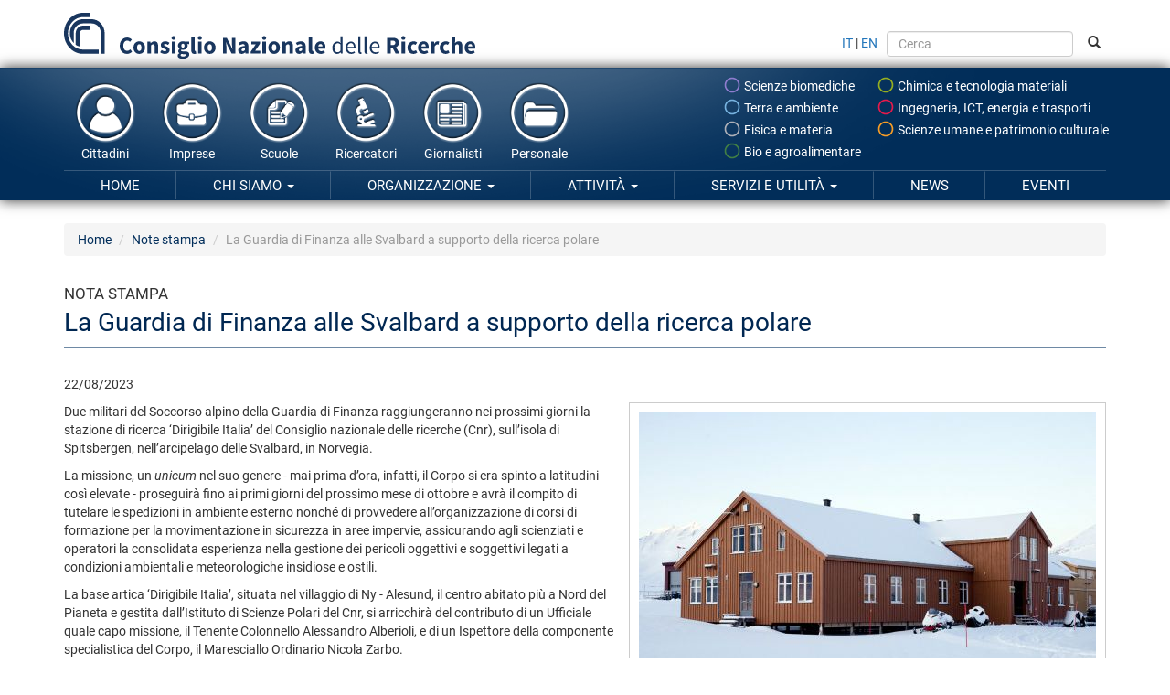

--- FILE ---
content_type: text/html; charset=utf-8
request_url: https://www.cnr.it/it/nota-stampa/n-12138/la-guardia-di-finanza-alle-svalbard-a-supporto-della-ricerca-polare
body_size: 11216
content:
<!DOCTYPE html>
<html lang="it" dir="ltr">
<head profile="http://www.w3.org/1999/xhtml/vocab">
  <meta charset="utf-8">
  <meta name="viewport" content="width=device-width, initial-scale=1.0">
  <meta http-equiv="Content-Type" content="text/html; charset=utf-8" />
<meta name="Generator" content="Drupal 7 (http://drupal.org)" />
<link rel="canonical" href="/it/nota-stampa/n-12138/la-guardia-di-finanza-alle-svalbard-a-supporto-della-ricerca-polare" />
<link rel="shortlink" href="/it/nota-stampa/n-12138" />
<link rel="shortcut icon" href="https://www.cnr.it/sites/all/themes/custom/cnr03_theme/img/favicon-cnrlogo.png" type="image/vnd.microsoft.icon" />
  <title>La Guardia di Finanza alle Svalbard a supporto della ricerca polare | Consiglio Nazionale delle Ricerche</title>
  <style>
@import url("https://www.cnr.it/modules/system/system.base.css?t61js8");
</style>
<link type="text/css" rel="stylesheet" href="https://www.cnr.it/sites/all/modules/contrib/date/date_api/date.css?t61js8" media="all" />
<link type="text/css" rel="stylesheet" href="https://www.cnr.it/sites/all/modules/contrib/date/date_popup/themes/datepicker.1.7.css?t61js8" media="all" />
<style>
@import url("https://www.cnr.it/modules/field/theme/field.css?t61js8");
</style>
<link type="text/css" rel="stylesheet" href="https://www.cnr.it/sites/all/modules/contrib/views/css/views.css?t61js8" media="all" />
<link type="text/css" rel="stylesheet" href="https://www.cnr.it/sites/all/modules/contrib/ctools/css/ctools.css?t61js8" media="all" />
<link type="text/css" rel="stylesheet" href="https://www.cnr.it/sites/all/libraries/fancybox/source/jquery.fancybox.css?t61js8" media="all" />
<link type="text/css" rel="stylesheet" href="https://www.cnr.it/sites/all/libraries/fancybox/source/helpers/jquery.fancybox-buttons.css?t61js8" media="all" />
<link type="text/css" rel="stylesheet" href="https://www.cnr.it/sites/all/libraries/fancybox/source/helpers/jquery.fancybox-thumbs.css?t61js8" media="all" />
<link type="text/css" rel="stylesheet" href="https://www.cnr.it/sites/all/libraries/font-awesome/4.7.0/css/font-awesome.min.css?t61js8" media="all" />
<link type="text/css" rel="stylesheet" href="https://www.cnr.it/sites/all/themes/custom/cnr03_theme/css/style.min.css?t61js8" media="all" />
  <!-- HTML5 element support for IE6-8 -->
  <!--[if lt IE 9]>
    <script src="//html5shiv.googlecode.com/svn/trunk/html5.js"></script>
  <![endif]-->
  <script src="https://www.cnr.it/sites/all/modules/contrib/jquery_update/replace/jquery/1.9/jquery.min.js?v=1.9.1"></script>
<script src="https://www.cnr.it/misc/jquery-extend-3.4.0.js?v=1.9.1"></script>
<script src="https://www.cnr.it/misc/jquery-html-prefilter-3.5.0-backport.js?v=1.9.1"></script>
<script src="https://www.cnr.it/misc/jquery.once.js?v=1.2"></script>
<script src="https://www.cnr.it/misc/drupal.js?t61js8"></script>
<script src="https://www.cnr.it/sites/default/files/public/languages/it_xynrdDYaqrWADU-W102U4P1nQAulEUFU7Ab1wg2PLIg.js?t61js8"></script>
<script src="https://www.cnr.it/sites/all/libraries/fancybox/lib/jquery.mousewheel-3.0.6.pack.js?t61js8"></script>
<script src="https://www.cnr.it/sites/all/libraries/fancybox/source/jquery.fancybox.pack.js?t61js8"></script>
<script src="https://www.cnr.it/sites/all/libraries/fancybox/source/helpers/jquery.fancybox-buttons.js?t61js8"></script>
<script src="https://www.cnr.it/sites/all/libraries/fancybox/source/helpers/jquery.fancybox-media.js?t61js8"></script>
<script src="https://www.cnr.it/sites/all/libraries/fancybox/source/helpers/jquery.fancybox-thumbs.js?t61js8"></script>
<script src="https://www.cnr.it/sites/all/themes/custom/cnr03_theme/bootstrap/js/affix.js?t61js8"></script>
<script src="https://www.cnr.it/sites/all/themes/custom/cnr03_theme/bootstrap/js/alert.js?t61js8"></script>
<script src="https://www.cnr.it/sites/all/themes/custom/cnr03_theme/bootstrap/js/button.js?t61js8"></script>
<script src="https://www.cnr.it/sites/all/themes/custom/cnr03_theme/bootstrap/js/carousel.js?t61js8"></script>
<script src="https://www.cnr.it/sites/all/themes/custom/cnr03_theme/bootstrap/js/collapse.js?t61js8"></script>
<script src="https://www.cnr.it/sites/all/themes/custom/cnr03_theme/bootstrap/js/dropdown.js?t61js8"></script>
<script src="https://www.cnr.it/sites/all/themes/custom/cnr03_theme/bootstrap/js/modal.js?t61js8"></script>
<script src="https://www.cnr.it/sites/all/themes/custom/cnr03_theme/bootstrap/js/tooltip.js?t61js8"></script>
<script src="https://www.cnr.it/sites/all/themes/custom/cnr03_theme/bootstrap/js/popover.js?t61js8"></script>
<script src="https://www.cnr.it/sites/all/themes/custom/cnr03_theme/bootstrap/js/scrollspy.js?t61js8"></script>
<script src="https://www.cnr.it/sites/all/themes/custom/cnr03_theme/bootstrap/js/tab.js?t61js8"></script>
<script src="https://www.cnr.it/sites/all/themes/custom/cnr03_theme/bootstrap/js/transition.js?t61js8"></script>
<script src="https://www.cnr.it/sites/all/themes/custom/cnr03_theme/bootstrap_dropdowns_enhancement/js/dropdowns-enhancement.js?t61js8"></script>
<script>var _paq = window._paq = window._paq || [];
(function() {
	var metricsUrl = '//metrics.cedrc.cnr.it/';
	var matomoUrl = '//matomo.rsi.cnr.it/';
	var metricsPortaleCnrId = '20';
	var matomoPortaleCnrId = '1';
	_paq.push(['setTrackerUrl', metricsUrl + 'matomo.php']);
	_paq.push(['setSiteId', metricsPortaleCnrId]);
	_paq.push(['addTracker', matomoUrl + 'matomo.php', matomoPortaleCnrId]);
	_paq.push(["disableCookies"]);
	_paq.push(['trackPageView']);
	_paq.push(['enableLinkTracking']);
	var d = document, g = d.createElement('script'), s = d.getElementsByTagName('script')[0];
	g.type = 'text/javascript';
	g.async = true;
	g.src = metricsUrl + 'matomo.js';
	s.parentNode.insertBefore(g,s);
})();
</script>
<script>jQuery.extend(Drupal.settings, {"basePath":"\/","pathPrefix":"it\/","setHasJsCookie":0,"ajaxPageState":{"theme":"cnr03_theme","theme_token":"IVoV53XEJz09U7dUycw0DZhOnXpR1YgJLWdL_LDzztk","js":{"0":1,"1":1,"sites\/all\/themes\/contrib\/bootstrap\/js\/bootstrap.js":1,"sites\/all\/modules\/contrib\/jquery_update\/replace\/jquery\/1.9\/jquery.min.js":1,"misc\/jquery-extend-3.4.0.js":1,"misc\/jquery-html-prefilter-3.5.0-backport.js":1,"misc\/jquery.once.js":1,"misc\/drupal.js":1,"public:\/\/languages\/it_xynrdDYaqrWADU-W102U4P1nQAulEUFU7Ab1wg2PLIg.js":1,"sites\/all\/libraries\/fancybox\/lib\/jquery.mousewheel-3.0.6.pack.js":1,"sites\/all\/libraries\/fancybox\/source\/jquery.fancybox.pack.js":1,"sites\/all\/libraries\/fancybox\/source\/helpers\/jquery.fancybox-buttons.js":1,"sites\/all\/libraries\/fancybox\/source\/helpers\/jquery.fancybox-media.js":1,"sites\/all\/libraries\/fancybox\/source\/helpers\/jquery.fancybox-thumbs.js":1,"sites\/all\/themes\/custom\/cnr03_theme\/bootstrap\/js\/affix.js":1,"sites\/all\/themes\/custom\/cnr03_theme\/bootstrap\/js\/alert.js":1,"sites\/all\/themes\/custom\/cnr03_theme\/bootstrap\/js\/button.js":1,"sites\/all\/themes\/custom\/cnr03_theme\/bootstrap\/js\/carousel.js":1,"sites\/all\/themes\/custom\/cnr03_theme\/bootstrap\/js\/collapse.js":1,"sites\/all\/themes\/custom\/cnr03_theme\/bootstrap\/js\/dropdown.js":1,"sites\/all\/themes\/custom\/cnr03_theme\/bootstrap\/js\/modal.js":1,"sites\/all\/themes\/custom\/cnr03_theme\/bootstrap\/js\/tooltip.js":1,"sites\/all\/themes\/custom\/cnr03_theme\/bootstrap\/js\/popover.js":1,"sites\/all\/themes\/custom\/cnr03_theme\/bootstrap\/js\/scrollspy.js":1,"sites\/all\/themes\/custom\/cnr03_theme\/bootstrap\/js\/tab.js":1,"sites\/all\/themes\/custom\/cnr03_theme\/bootstrap\/js\/transition.js":1,"sites\/all\/themes\/custom\/cnr03_theme\/bootstrap_dropdowns_enhancement\/js\/dropdowns-enhancement.js":1,"2":1},"css":{"modules\/system\/system.base.css":1,"sites\/all\/modules\/contrib\/date\/date_api\/date.css":1,"sites\/all\/modules\/contrib\/date\/date_popup\/themes\/datepicker.1.7.css":1,"modules\/field\/theme\/field.css":1,"sites\/all\/modules\/contrib\/views\/css\/views.css":1,"sites\/all\/modules\/contrib\/ctools\/css\/ctools.css":1,"sites\/all\/libraries\/fancybox\/source\/jquery.fancybox.css":1,"sites\/all\/libraries\/fancybox\/source\/helpers\/jquery.fancybox-buttons.css":1,"sites\/all\/libraries\/fancybox\/source\/helpers\/jquery.fancybox-thumbs.css":1,"sites\/all\/libraries\/font-awesome\/4.7.0\/css\/font-awesome.min.css":1,"sites\/all\/themes\/custom\/cnr03_theme\/css\/style.min.css":1}},"bootstrap":{"anchorsFix":0,"anchorsSmoothScrolling":1,"popoverEnabled":1,"popoverOptions":{"animation":1,"html":0,"placement":"right","selector":"","trigger":"click","title":"","content":"","delay":0,"container":"body"},"tooltipEnabled":1,"tooltipOptions":{"animation":1,"html":0,"placement":"auto left","selector":"","trigger":"hover focus","delay":0,"container":"body"}}});</script>
  <meta name="google-site-verification" content="ojTmmVyFbLLuhkwpsChiOZI_vPf4hwI8seFmT_PcH8Q" />
</head>
<body class="html not-front not-logged-in no-sidebars page-nota-stampa page-nota-stampa-n-12138 page-nota-stampa-n-12138-la-guardia-di-finanza-alle-svalbard-a-supporto-della-ricerca-polare i18n-it" >
  <div id="skip-link">
    <a href="#main-content" class="element-invisible element-focusable">Salta al contenuto principale</a>
  </div>
    
<div style="position:relative">
	<div id="logo">
		<a href="/it">
			<img src="/sites/all/themes/custom/cnr03_theme/img/cnrlogo.svg?t61js8" alt="CNR - Consiglio Nazionale delle Ricerche" onerror="this.src='/sites/all/themes/custom/cnr03_theme/img/cnrlogo.png?t61js8'"/>
		</a>
	</div>
	<div class="navbar-header">
		<!-- .btn-navbar is used as the toggle for collapsed navbar content -->
		<button type="button" class="navbar-toggle tb-megamenu-button" data-toggle="collapse" data-target="#navigation-collapse">
			<span class="sr-only">Navigazione</span>
			<span class="icon-bar"></span>
			<span class="icon-bar"></span>
			<span class="icon-bar"></span>
		</button>
	</div>
</div>
<div id="fascione">
<header id="navbar" role="banner" class="container">
	<div class="navbar-collapse collapse" id="navigation-collapse">
		<form class="form-inline" id="search-and-lang" method="GET" action="/it/cerca">
			<a href="https://www.cnr.it/it/nota-stampa/n-12138/la-guardia-di-finanza-alle-svalbard-a-supporto-della-ricerca-polare">IT</a> | <a href="https://www.cnr.it/en/nota-stampa/n-12138/la-guardia-di-finanza-alle-svalbard-a-supporto-della-ricerca-polare">EN</a>
			<input type="text" name="search" class="form-control" placeholder="Cerca" style="height: 2em; margin: 0 0.5em;">
			<button type="sumbit"><span class="glyphicon glyphicon-search"></span></button>
		</form>
		<nav role="menubar" id="navigation-thematic-areas">
			<ul class="nav navbar-nav">
				<li class="biologia-biomedica"><a href="/it/aree-tematiche/biologia-biomedica" data-toggle="tooltip" data-container="false" data-placement="left" title="Scienze biomediche"><svg xmlns="http://www.w3.org/2000/svg" width="24" height="24" viewBox="0 0 24 24"><path d="M0 0h24v24h-24z" fill="none"/><path d="M12 2c-5.53 0-10 4.47-10 10s4.47 10 10 10 10-4.47 10-10-4.47-10-10-10zm0 18c-4.41 0-8-3.59-8-8s3.59-8 8-8 8 3.59 8 8-3.59 8-8 8z"/></svg> Scienze biomediche</a></li>
				<li class="chimica-materiali"><a href="/it/aree-tematiche/chimica-materiali" data-toggle="tooltip" data-container="false" data-placement="left" title="Scienze chimiche e tecnologie dei materiali"><svg xmlns="http://www.w3.org/2000/svg" width="24" height="24" viewBox="0 0 24 24"><path d="M0 0h24v24h-24z" fill="none"/><path d="M12 2c-5.53 0-10 4.47-10 10s4.47 10 10 10 10-4.47 10-10-4.47-10-10-10zm0 18c-4.41 0-8-3.59-8-8s3.59-8 8-8 8 3.59 8 8-3.59 8-8 8z"/></svg> Chimica e tecnologia materiali</a></li>
				<li class="energia-ambiente"><a href="/it/aree-tematiche/energia-ambiente" data-toggle="tooltip" data-container="false" data-placement="left" title="Scienze del sistema Terra e tecnologie per l'ambiente"><svg xmlns="http://www.w3.org/2000/svg" width="24" height="24" viewBox="0 0 24 24"><path d="M0 0h24v24h-24z" fill="none"/><path d="M12 2c-5.53 0-10 4.47-10 10s4.47 10 10 10 10-4.47 10-10-4.47-10-10-10zm0 18c-4.41 0-8-3.59-8-8s3.59-8 8-8 8 3.59 8 8-3.59 8-8 8z"/></svg> Terra e ambiente</a></li>
				<li class="ingegneria-ict"><a href="/it/aree-tematiche/ingegneria-ict" data-toggle="tooltip" data-container="false" data-placement="left" title="Ingegneria, ICT e tecnologie per l'energia e i trasporti"><svg xmlns="http://www.w3.org/2000/svg" width="24" height="24" viewBox="0 0 24 24"><path d="M0 0h24v24h-24z" fill="none"/><path d="M12 2c-5.53 0-10 4.47-10 10s4.47 10 10 10 10-4.47 10-10-4.47-10-10-10zm0 18c-4.41 0-8-3.59-8-8s3.59-8 8-8 8 3.59 8 8-3.59 8-8 8z"/></svg> Ingegneria, ICT, energia e trasporti</a></li>
				<li class="fisica-matematiche"><a href="/it/aree-tematiche/fisica-matematiche" data-toggle="tooltip" data-container="false" data-placement="left" title="Scienze fisiche e tecnologie della materia"><svg xmlns="http://www.w3.org/2000/svg" width="24" height="24" viewBox="0 0 24 24"><path d="M0 0h24v24h-24z" fill="none"/><path d="M12 2c-5.53 0-10 4.47-10 10s4.47 10 10 10 10-4.47 10-10-4.47-10-10-10zm0 18c-4.41 0-8-3.59-8-8s3.59-8 8-8 8 3.59 8 8-3.59 8-8 8z"/></svg> Fisica e materia</a></li>
				<li class="scienze-umane"><a href="/it/aree-tematiche/scienze-umane" data-toggle="tooltip" data-container="false" data-placement="left" title="Scienze umane e sociali, patrimonio culturale"><svg xmlns="http://www.w3.org/2000/svg" width="24" height="24" viewBox="0 0 24 24"><path d="M0 0h24v24h-24z" fill="none"/><path d="M12 2c-5.53 0-10 4.47-10 10s4.47 10 10 10 10-4.47 10-10-4.47-10-10-10zm0 18c-4.41 0-8-3.59-8-8s3.59-8 8-8 8 3.59 8 8-3.59 8-8 8z"/></svg> Scienze umane e patrimonio culturale</a></li>
				<li class="agricoltura-alimentazione"><a href="/it/aree-tematiche/agricoltura-alimentazione" data-container="false" data-toggle="tooltip" data-placement="left" title="Scienze bio-agroalimentari"><svg xmlns="http://www.w3.org/2000/svg" width="24" height="24" viewBox="0 0 24 24"><path d="M0 0h24v24h-24z" fill="none"/><path d="M12 2c-5.53 0-10 4.47-10 10s4.47 10 10 10 10-4.47 10-10-4.47-10-10-10zm0 18c-4.41 0-8-3.59-8-8s3.59-8 8-8 8 3.59 8 8-3.59 8-8 8z"/></svg> Bio e agroalimentare</a></li>
			</ul>
		</nav>
		<nav role="navigation-thematic-areas" id="navigation-life-events">
			<ul class="nav navbar-nav">
				<li><a href="/it/canali/cittadini">
					<img src="/sites/all/themes/custom/cnr03_theme/img/icon-cittadini.png" alt="" />
					Cittadini				</a></li>
				<li><a href="/it/canali/imprese">
					<img src="/sites/all/themes/custom/cnr03_theme/img/icon-imprese.png" alt="" />
					Imprese				</a></li>
				<li><a href="/it/canali/scuole">
					<img src="/sites/all/themes/custom/cnr03_theme/img/icon-scuole.png" alt="" />
					Scuole				</a></li>
				<li><a href="/it/canali/ricercatori">
					<img src="/sites/all/themes/custom/cnr03_theme/img/icon-ricercatori.png" alt="" />
					Ricercatori				</a></li>
				<li><a href="/it/canali/giornalisti">
					<img src="/sites/all/themes/custom/cnr03_theme/img/icon-giornalisti.png" alt="" />
					Giornalisti				</a></li>
				<li><a href="/it/canali/personale">
					<img src="/sites/all/themes/custom/cnr03_theme/img/icon-amministrazioni.png" alt="" />
					Personale				</a></li>
			</ul>
		</nav>
        <nav role="navigation" id="navigation" class="masternavigation">    
          <ul class="menu nav navbar-nav"><li class="first leaf"><a href="/it">Home</a></li>
<li class="expanded dropdown"><a href="/it/chi-siamo" title="" data-target="#" class="dropdown-toggle" data-toggle="dropdown">Chi siamo <span class="caret"></span></a><ul class="dropdown-menu"><li class="expanded"><a href="/it/chi-siamo" title="">Chi siamo</a></li><li class="divider"></li><li class="first collapsed"><a href="/it/dove-siamo" title="">Dove siamo</a></li>
<li class="leaf"><a href="/it/tappe-storiche">Tappe storiche</a></li>
<li class="leaf"><a href="/it/presidenti">Presidenti</a></li>
<li class="leaf"><a href="/it/cnr-in-numeri">Il Cnr in numeri</a></li>
<li class="leaf"><a href="/it/bibliografia">Bibliografia</a></li>
<li class="last leaf"><a href="/it/statuto" title="">Statuto</a></li>
</ul></li>
<li class="expanded dropdown"><a href="/it/organizzazione" data-target="#" class="dropdown-toggle" data-toggle="dropdown">Organizzazione <span class="caret"></span></a><ul class="dropdown-menu"><li class="expanded"><a href="/it/organizzazione">Organizzazione</a></li><li class="divider"></li><li class="first leaf"><a href="/it/organigramma" title="">Organigramma</a></li>
<li class="collapsed"><a href="/it/presidente">Presidente</a></li>
<li class="leaf"><a href="/it/vicepresidente">Vicepresidente</a></li>
<li class="leaf"><a href="/it/cda-consiglio-amministrazione">Consiglio di Amministrazione</a></li>
<li class="leaf"><a href="/it/direttore-generale" title="">Direttore Generale</a></li>
<li class="expanded dropdown-submenu"><a href="/it/organi" title="" data-target="#" class="dropdown-toggle" data-toggle="dropdown">Organi Collegiali</a><ul class="dropdown-menu"><li class="expanded"><a href="/it/organi" title="">Organi Collegiali</a></li><li class="divider"></li><li class="first expanded dropdown-submenu"><a href="/it/consiglio-scientifico" data-target="#" class="dropdown-toggle" data-toggle="dropdown">Consiglio Scientifico</a><ul class="dropdown-menu"><li class="first expanded"><a href="/it/consiglio-scientifico">Consiglio Scientifico</a></li><li class="divider"></li><li class="first last leaf"><a href="/it/consiglio-scientifico/riunioni">Riunioni</a></li>
</ul></li>
<li class="last leaf"><a href="/it/collegio-revisori-conti">Collegio dei Revisori dei Conti</a></li>
</ul></li>
<li class="expanded dropdown-submenu"><a href="/it/amministrazione-centrale" data-target="#" class="dropdown-toggle" data-toggle="dropdown">Amministrazione centrale</a><ul class="dropdown-menu"><li class="expanded"><a href="/it/amministrazione-centrale">Amministrazione centrale</a></li><li class="divider"></li><li class="first leaf"><a href="/it/struttura/dg" title="">Direzione Generale</a></li>
<li class="leaf"><a href="https://www.cnr.it/it/struttura/dcru/direzione-centrale-risorse-umane" title="">Direzione centrale Risorse umane</a></li>
<li class="last leaf"><a href="/it/struttura/dcsr" title="">Servizi per la Ricerca</a></li>
</ul></li>
<li class="expanded dropdown-submenu"><a href="/it/strutture-scientifiche" data-target="#" class="dropdown-toggle" data-toggle="dropdown">Strutture scientifiche</a><ul class="dropdown-menu"><li class="expanded"><a href="/it/strutture-scientifiche">Strutture scientifiche</a></li><li class="divider"></li><li class="first leaf"><a href="/it/dipartimenti">Dipartimenti</a></li>
<li class="leaf"><a href="/it/istituti">Istituti di ricerca</a></li>
<li class="last leaf"><a href="/it/aree-di-ricerca" title="">Aree di ricerca</a></li>
</ul></li>
<li class="expanded dropdown-submenu"><a href="/it/organismi-comitati" data-target="#" class="dropdown-toggle" data-toggle="dropdown">Organismi e comitati</a><ul class="dropdown-menu"><li class="expanded"><a href="/it/organismi-comitati">Organismi e comitati</a></li><li class="divider"></li><li class="first leaf"><a href="/it/oiv-organismo-indipendente-valutazione">Organismo Indipendente di Valutazione</a></li>
<li class="leaf"><a href="/it/organismo-paritetico-innovazione">Organismo Paritetico per l’Innovazione</a></li>
<li class="leaf"><a href="/it/magistrato-corte-conti-delegato-controllo">Magistrato della Corte dei Conti Delegato al Controllo</a></li>
<li class="leaf"><a href="/it/comitato-unico-garanzia">Comitato Unico di Garanzia</a></li>
<li class="leaf"><a href="/it/consigliere-a-fiducia">Consigliere/a di fiducia del Cnr</a></li>
<li class="collapsed"><a href="/it/ethics" title="">Commissione per l’Etica e l’Integrità nella Ricerca</a></li>
<li class="leaf"><a href="/it/cid-ethics" title="">Centro Interdipartimentale per l’Etica e l’Integrità nella Ricerca (CID Ethics)</a></li>
<li class="last leaf"><a href="/it/cid-cisc" title="">Centro Interdipartimentale Scienza delle Città (CID CISC)</a></li>
</ul></li>
<li class="expanded dropdown-submenu"><a href="/it/amministrazione-trasparente" data-target="#" class="dropdown-toggle" data-toggle="dropdown">Amministrazione trasparente</a><ul class="dropdown-menu"><li class="expanded"><a href="/it/amministrazione-trasparente">Amministrazione trasparente</a></li><li class="divider"></li><li class="first collapsed"><a href="/it/disposizioni-generali">Disposizioni generali</a></li>
<li class="collapsed"><a href="/it/organizzazione-trasparenza">Organizzazione</a></li>
<li class="collapsed"><a href="/it/consulenti-e-collaboratori">Consulenti e collaboratori</a></li>
<li class="collapsed"><a href="/it/personale">Personale</a></li>
<li class="leaf"><a href="/it/bandi-di-concorso">Bandi di concorso</a></li>
<li class="collapsed"><a href="/it/performance">Performance</a></li>
<li class="expanded dropdown-submenu"><a href="/it/enti-controllati" data-target="#" class="dropdown-toggle" data-toggle="dropdown">Enti controllati</a><ul class="dropdown-menu"><li class="expanded"><a href="/it/enti-controllati">Enti controllati</a></li><li class="divider"></li><li class="first leaf"><a href="/it/enti-pubblici-vigilati">Enti pubblici vigilati</a></li>
<li class="leaf"><a href="/it/societa-partecipate">Società partecipate</a></li>
<li class="last leaf"><a href="/it/enti-diritto-privato-controllati">Enti di diritto privato controllati</a></li>
</ul></li>
<li class="collapsed"><a href="/it/attivita-e-procedimenti">Attività e procedimenti</a></li>
<li class="collapsed"><a href="/it/provvedimenti">Provvedimenti</a></li>
<li class="leaf"><a href="/it/controlli-sulle-imprese">Controlli sulle imprese</a></li>
<li class="collapsed"><a href="/it/bandi-di-gara-e-contratti">Bandi di gara e contratti</a></li>
<li class="leaf"><a href="/it/sovvenzioni-contributi-sussidi-vantaggi-economici">Sovvenzioni, contributi, sussidi, vantaggi economici</a></li>
<li class="collapsed"><a href="/it/bilanci">Bilanci</a></li>
<li class="collapsed"><a href="/it/beni-immobili-e-gestione-patrimonio">Beni immobili e gestione patrimonio</a></li>
<li class="collapsed"><a href="/it/controlli-e-rilievi-sull-amministrazione">Controlli e rilievi sull&#039;amministrazione</a></li>
<li class="leaf"><a href="/it/servizi-erogati">Servizi erogati</a></li>
<li class="collapsed"><a href="/it/pagamenti-dell-amministrazione">Pagamenti dell&#039;amministrazione</a></li>
<li class="leaf"><a href="/it/opere-pubbliche">Opere pubbliche</a></li>
<li class="leaf"><a href="/it/pianificazione-e-governo-del-territorio">Pianificazione e governo del territorio</a></li>
<li class="leaf"><a href="/it/informazioni-ambientali">Informazioni ambientali</a></li>
<li class="leaf"><a href="/it/strutture-sanitarie-private-accreditate">Strutture sanitarie private accreditate</a></li>
<li class="leaf"><a href="/it/interventi-straordinari-e-di-emergenza">Interventi straordinari e di emergenza</a></li>
<li class="last collapsed"><a href="/it/altri-contenuti">Altri contenuti</a></li>
</ul></li>
<li class="last expanded dropdown-submenu"><a href="/it/atti-normative" data-target="#" class="dropdown-toggle" data-toggle="dropdown">Atti e regolamenti</a><ul class="dropdown-menu"><li class="last expanded"><a href="/it/atti-normative">Atti e regolamenti</a></li><li class="divider"></li><li class="first leaf"><a href="/it/statuto">Statuto</a></li>
<li class="leaf"><a href="/it/regolamenti">Regolamenti</a></li>
<li class="leaf"><a href="/it/documenti-programmazione">Documenti di programmazione</a></li>
<li class="leaf"><a href="/it/documenti-bilancio">Documenti di bilancio</a></li>
<li class="last leaf"><a href="/it/archivio-programmazione">Archivio documenti di programmazione</a></li>
</ul></li>
</ul></li>
<li class="expanded dropdown"><a href="/it/attivita" data-target="#" class="dropdown-toggle" data-toggle="dropdown">Attività <span class="caret"></span></a><ul class="dropdown-menu"><li class="expanded"><a href="/it/attivita">Attività</a></li><li class="divider"></li><li class="first collapsed"><a href="/it/accordi-partnership">Accordi e Partnership</a></li>
<li class="expanded dropdown-submenu"><a href="/it/attivita-internazionale" data-target="#" class="dropdown-toggle" data-toggle="dropdown">Attività internazionale</a><ul class="dropdown-menu"><li class="expanded"><a href="/it/attivita-internazionale">Attività internazionale</a></li><li class="divider"></li><li class="first collapsed"><a href="/it/relazioni-internazionali">Relazioni internazionali</a></li>
<li class="last collapsed"><a href="/it/relazioni-europee">Relazioni europee</a></li>
</ul></li>
<li class="collapsed"><a href="/it/partecipazioni-societarie">Partecipazioni Societarie</a></li>
<li class="collapsed"><a href="/it/supporto-rete-scientifica" title="">Supporto alla rete scientifica</a></li>
<li class="collapsed"><a href="/it/programmi-dottorato">Programmi di dottorato</a></li>
<li class="collapsed"><a href="/it/valorizzazione-della-ricerca">Valorizzazione della ricerca</a></li>
<li class="expanded dropdown-submenu"><a href="/it/progetti-di-ricerca" data-target="#" class="dropdown-toggle" data-toggle="dropdown">Progetti di ricerca / Pon / Fsc</a><ul class="dropdown-menu"><li class="expanded"><a href="/it/progetti-di-ricerca">Progetti di ricerca / Pon / Fsc</a></li><li class="divider"></li><li class="first leaf"><a href="/it/progetti-di-ricerca/aree-progettuali">Aree progettuali</a></li>
<li class="leaf"><a href="/it/progetti-di-ricerca/progetti" title="">Progetti di ricerca</a></li>
<li class="collapsed"><a href="/it/progetti-pon-2014-2020">Progetti Pon 2014-2020</a></li>
<li class="leaf"><a href="/it/fsc-piano-stralcio-2015-2017">Progetto FSC- Piano Stralcio 2015-2017</a></li>
<li class="collapsed"><a href="/it/progetti-di-ricerca-cnr">​Progetti di Ricerca@Cnr</a></li>
<li class="last collapsed"><a href="/it/altri-progetti-iniziative-coordinamento-cnr">Altri progetti a coordinamento Cnr</a></li>
</ul></li>
<li class="collapsed"><a href="/it/nave-oceanografica-gaia-blu">Nave da ricerca Gaia Blu</a></li>
<li class="collapsed"><a href="/it/gestione-infrastrutture-oceanografiche">Gestione infrastrutture oceanografiche</a></li>
<li class="leaf"><a href="/it/cnr-per-la-parita-di-genere" title="">Il Cnr per la parità di genere</a></li>
<li class="collapsed"><a href="/it/norme-tecniche">Norme tecniche</a></li>
<li class="expanded dropdown-submenu"><a href="/it/editoria" data-target="#" class="dropdown-toggle" data-toggle="dropdown">Editoria</a><ul class="dropdown-menu"><li class="expanded"><a href="/it/editoria">Editoria</a></li><li class="divider"></li><li class="first collapsed"><a href="/it/new_editoriali" title="">Catalogo Cnr edizioni 2025</a></li>
<li class="leaf"><a href="/it/cnr-edizioni-come-pubblicare">Come pubblicare</a></li>
<li class="leaf"><a href="/it/guida-acquisto">Come acquistare</a></li>
<li class="leaf"><a href="/it/come-richiedere-codice-Isbn">Codici ISBN</a></li>
<li class="collapsed"><a href="/it/come-richiedere-codice-doi">Codici DOI</a></li>
<li class="last leaf"><a href="/it/appuntamenti-editoria">Appuntamenti</a></li>
</ul></li>
<li class="expanded dropdown-submenu"><a href="/it/comunicazione-scientifica" data-target="#" class="dropdown-toggle" data-toggle="dropdown">Comunicazione scientifica</a><ul class="dropdown-menu"><li class="expanded"><a href="/it/comunicazione-scientifica">Comunicazione scientifica</a></li><li class="divider"></li><li class="first leaf"><a href="/it/premio-citizen-science">Premio Cnr per la Citizen Science</a></li>
<li class="leaf"><a href="/it/piattaforma-outreach" title="">Cnr Outreach</a></li>
<li class="collapsed"><a href="/it/speciali">Speciali</a></li>
<li class="collapsed"><a href="/it/mostre-scientifiche-e-interattive">Mostre scientifiche</a></li>
<li class="collapsed"><a href="/it/musei-scientifici" title="">Musei scientifici</a></li>
<li class="last leaf"><a href="/it/riviste-newsletter-rete-cnr" title="">Riviste e newsletter</a></li>
</ul></li>
<li class="leaf"><a href="/it/formazione">Formazione</a></li>
<li class="collapsed"><a href="/it/iniziative-scuole">Iniziative per le scuole</a></li>
<li class="leaf"><a href="/it/prevenzione-protezione">Prevenzione e protezione</a></li>
<li class="last collapsed"><a href="/it/miglioramento-organizzativo">Miglioramento organizzativo</a></li>
</ul></li>
<li class="expanded dropdown"><a href="/it/servizi" data-target="#" class="dropdown-toggle" data-toggle="dropdown">Servizi e utilità <span class="caret"></span></a><ul class="dropdown-menu"><li class="expanded"><a href="/it/servizi">Servizi e utilità</a></li><li class="divider"></li><li class="first leaf"><a href="/it/circolari-provvedimenti">Provvedimenti e delibere</a></li>
<li class="leaf"><a href="/it/bandi-di-gara-avvisi">Bandi di gara e avvisi</a></li>
<li class="collapsed"><a href="/it/concorsi-opportunita">Concorsi e opportunità</a></li>
<li class="leaf"><a href="/it/richiesta-patrocini">Richiesta patrocini</a></li>
<li class="collapsed"><a href="/it/gruppi_di_lavoro">Gruppi di lavoro</a></li>
<li class="collapsed"><a href="/it/prenotazione-strutture-congressuali">Strutture congressuali</a></li>
<li class="collapsed"><a href="/it/servizi-sede-centrale">Servizi sede centrale</a></li>
<li class="collapsed"><a href="/it/utilita">Utilità personale Cnr</a></li>
<li class="collapsed"><a href="/it/accessibilita-personale">Inclusione nella PA: il Cnr per l&#039;accessibilità del personale</a></li>
<li class="collapsed"><a href="/it/biblioteche-del-cnr" title="">Biblioteche del Cnr</a></li>
<li class="expanded dropdown-submenu"><a href="/it/open-access" data-target="#" class="dropdown-toggle" data-toggle="dropdown">Open access</a><ul class="dropdown-menu"><li class="expanded"><a href="/it/open-access">Open access</a></li><li class="divider"></li><li class="first leaf"><a href="/it/position-statement">Position statement</a></li>
<li class="last leaf"><a href="/it/banche-dati-istituti">Banche dati Istituti Cnr</a></li>
</ul></li>
<li class="last collapsed"><a href="/it/5-X-mille-Cnr">5X1000 al Cnr</a></li>
</ul></li>
<li class="leaf"><a href="/it/news">News</a></li>
<li class="last leaf"><a href="/it/eventi">Eventi</a></li>
</ul>        </nav>
	</div>
</header>
</div>
<div class="main-container container">

  <header role="banner" id="page-header">
    
      </header> <!-- /#page-header -->
  
  <ol class="breadcrumb"><li class="first"><a href="/it">Home</a></li>
<li><a href="/it/note-stampa">Note stampa</a></li>
<li class="active last">La Guardia di Finanza alle Svalbard a supporto della ricerca polare</li>
</ol>
  <div class="row">

    
    <section id="section-main-content" class="col-sm-12">
            <a id="main-content"></a>
            <div class="title-context">Nota stampa</div>              <h1 class="page-header">La Guardia di Finanza alle Svalbard a supporto della ricerca polare</h1>
                        <!-- Start Debug json -->
            <!-- End Debug json -->
                                        <div class="region region-content">
    <section id="block-system-main" class="block block-system clearfix">

      
  <article class="wrapper-news">
			<p class="data">22/08/2023</p>
		
			<figure class="pull-right">
			<img src="https://www.cnr.it/it/nota-stampa/immagine/n-8503/large" alt="La base "Dirigibile Italia" (Credits: Cnr)">
						<figcaption>La base "Dirigibile Italia" (Credits: Cnr)</figcaption>
					</figure>
		
			<p>Due militari del Soccorso alpino della Guardia di Finanza raggiungeranno nei prossimi giorni la stazione di ricerca &lsquo;Dirigibile Italia&rsquo; del Consiglio nazionale delle ricerche (Cnr), sull&rsquo;isola di Spitsbergen, nell&rsquo;arcipelago delle Svalbard, in Norvegia.</p>
<p>La missione, un <i>unicum</i> nel suo genere - mai prima d&rsquo;ora, infatti, il Corpo si era spinto a latitudini cos&igrave; elevate - proseguir&agrave; fino ai primi giorni del prossimo mese di ottobre e avr&agrave; il compito di tutelare le spedizioni in ambiente esterno nonch&eacute; di provvedere all&rsquo;organizzazione di corsi di formazione per la movimentazione in sicurezza in aree impervie, assicurando agli scienziati e operatori la consolidata esperienza nella gestione dei pericoli oggettivi e soggettivi legati a condizioni ambientali e meteorologiche insidiose e ostili.</p>
<p>La base artica &lsquo;Dirigibile Italia&rsquo;, situata nel villaggio di Ny - Alesund, il centro abitato pi&ugrave; a Nord del Pianeta e gestita dall&rsquo;Istituto di Scienze Polari del Cnr, si arricchir&agrave; del contributo di un Ufficiale quale capo missione, il Tenente Colonnello Alessandro Alberioli, e di un Ispettore della componente specialistica del Corpo, il Maresciallo Ordinario Nicola Zarbo.</p>
<p>Inaugurata nel 1997, la stazione di ricerca multidisciplinare fornisce supporto a numerosi progetti scientifici nazionali e internazionali, con il coinvolgimento di un numero sempre crescente di ricercatori e con l&rsquo;esigenza sempre pi&ugrave; pressante di un coordinamento professionale per l&rsquo;efficace gestione degli aspetti logistici ed operativi.</p>
<p>La presenza dei finanzieri italiani all'interno di questa comunit&agrave; scientifica, che si inquadra nell&rsquo;ambito dei pi&ugrave; ampi rapporti di collaborazione con il Cnr, contribuir&agrave; a implementare ulteriormente la cornice di sicurezza a favore degli scienziati che quotidianamente operano in condizioni cos&igrave; estreme. Le Svalbard, situate nell'Oceano Artico, offrono, infatti, un ambiente straordinario per la ricerca, ma le severe condizioni meteorologiche e la particolare orografia possono rappresentare un limite per scienziati e personale tecnico.</p>
<p>I militari in partenza per la Norvegia sono stati ricevuti oggi, al Comando Generale della Guardia di Finanza, dal Capo di Stato Maggiore, Generale di Divisione Leandro Cuzzocrea, che, nell&rsquo;augurare buon lavoro per il favorevole esito della missione, ha consegnato un vessillo con i colori istituzionali che sar&agrave; issato presso la base logistica &lsquo;Dirigibile Italia&rsquo;, a testimoniare la presenza del Corpo nell&rsquo;Artico.</p>
<p>Nella circostanza sono stati anche ricordati i due finanzieri della componente del Soccorso Alpino (S.A.G.F.), in forza alla Stazione di Tarvisio - il Fin. Lorenzo Paroni e il Fin. Giulio Alberto Pacchione - che la scorsa settimana, hanno prematuramente perso la vita in servizio, nel corso di un&rsquo;esercitazione sulle Alpi Giulie Occidentali.</p>
<p>&nbsp;</p>		
						<p><strong>Per informazioni:</strong><br>Carlo Barbante<br>direttore Cnr - Isp<br><a href="mailto:carlo.barbante@cnr.it" target="_blank">carlo.barbante@cnr.it</a></p>	
			
					<p><strong>Ufficio stampa:</strong><br>Anna Capasso<br>Ufficio stampa Cnr<br><a href="mailto:anna.capasso@cnr.it" target="_blank">anna.capasso@cnr.it</a></p>
				
			<p><strong>Responsabile Unità Ufficio stampa:</strong><br>			Emanuele Guerrini<br> 
			<a href="mailto:emanuele.guerrini@cnr.it" target="_blank">emanuele.guerrini@cnr.it</a><br> 
			<a href="mailto:ufficiostampa@cnr.it" target="_blank">ufficiostampa@cnr.it</a><br> 
			06 4993 3383</p>
		
		
			<p class="immagini"><strong>Immagini:</strong></p>
		<div class="galleria-evento">
			<!-- Gallery versione mosaico -->
	<div id="box-gallery-mosaico" class="wrapper-gallery-mosaico">
			<a data-fancybox-type="image" href="https://www.cnr.it/it/nota-stampa/immagine/n-8503/large"  class="fancybox" rel="gallery1" title = "La base &quot;Dirigibile Italia&quot; (Credits: Cnr)">
			<img src="https://www.cnr.it/it/nota-stampa/immagine/n-8503/small" width="100" height="80" alt="" title="La base &quot;Dirigibile Italia&quot; (Credits: Cnr)">
		</a>
			<a data-fancybox-type="image" href="https://www.cnr.it/it/nota-stampa/immagine/n-8504/large"  class="fancybox" rel="gallery1" title = "Il sito di Ny-Alesund (Credits: Cnr)">
			<img src="https://www.cnr.it/it/nota-stampa/immagine/n-8504/small" width="100" height="80" alt="" title="Il sito di Ny-Alesund (Credits: Cnr)">
		</a>
		</div>
		</div>
	</article>
</section> <!-- /.block -->
  </div>
    </section>

    
  </div>
</div>
<footer class="footer container">
    <div class="row">
	  <div id="menu-bottom">
			<div class="menu-bottom-wrapper">
				<section class="trova-subito first">
					<h1>Trova subito</h1>
					<ul class="col-md-6">
						<li><a href="/it/chi-siamo">Chi siamo</a></li>
						<li><a href="/it/node/164">Dove siamo</a></li>
						<li><a href="/it/contatti">Contatti</a></li>
						<li><a href="http://www.urp.cnr.it" target="_blank">URP</a></li>
						<li><a href="/it/bandi-di-gara-avvisi">Bandi e gare</a></li>
						<li><a href="/it/concorsi-opportunita">Concorsi</a></li>
						<li><a href="/it/rss">RSS</a></li>
					</ul>
					<ul class="col-md-6">
						<li><a href="/it/amministrazione-trasparente">Amministrazione trasparente</a></li>
						<li><a href="/it/siti-tematici">Siti tematici</a></li>
						<li><a href="/it/note-legali">Note legali</a></li>
						<li><a href="/dichiarazione-accesibilita" target="_blank">Dichiarazione di accessibilità</a></li>
						<li><a href="/it/meccanismo-di-feedback" target="_blank">Segnalazioni accessibilità</a></li>
						<li><a href="/it/privacy-cookie-policy">Privacy and Cookie policy</a></li>
						<li><a href="/it/credits">Credits</a></li>
					</ul>
				</section>
				<section class="canali">
					<h1>Canali</h1>
					<ul>
						<li><a href="/it/canali/cittadini">Cittadini</a></li>
						<li><a href="/it/canali/imprese">Imprese</a></li>
						<li><a href="/it/canali/scuole">Scuole</a></li>
						<li><a href="/it/canali/ricercatori">Ricercatori</a></li>
						<li><a href="/it/canali/giornalisti">Giornalisti</a></li>
						<li><a href="/it/canali/personale">Personale</a></li>
					</ul>
				</section>
				<section class="aree-tematiche">
					<h1>Aree tematiche</h1>
					<ul>
						<li><a href="/it/aree-tematiche/chimica-materiali">Scienze chimiche e tecnologie dei materiali</a></li>
						<li><a href="/it/aree-tematiche/energia-ambiente">Scienze del sistema Terra e tecnologie per l'ambiente</a></li>
						<li><a href="/it/aree-tematiche/fisica-matematiche">Scienze fisiche e tecnologie della materia</a></li>
						<li><a href="/it/aree-tematiche/agricoltura-alimentazione">Scienze bio-agroalimentari</a></li>
						<li><a href="/it/aree-tematiche/biologia-biomedica">Scienze biomediche</a></li>
						<li><a href="/it/aree-tematiche/ingegneria-ict">Ingegneria, ICT e tecnologie per l'energia e i trasporti</a></li>
						<li><a href="/it/aree-tematiche/scienze-umane">Scienze umane e sociali, patrimonio culturale</a></li>
					</ul>
				</section>
				<section class="social-network last">
					<h1>Seguici su</h1>
					<ul>
						<li class="facebook">
							<a title="Seguici su Facebook" href="https://www.facebook.com/CNRsocialFB" target="_blank">
								<svg xmlns="http://www.w3.org/2000/svg" viewBox="0 0 320 512"><!--! Font Awesome Free 6.4.2 by @fontawesome - https://fontawesome.com License - https://fontawesome.com/license (Commercial License) Copyright 2023 Fonticons, Inc. --><path d="M279.14 288l14.22-92.66h-88.91v-60.13c0-25.35 12.42-50.06 52.24-50.06h40.42V6.26S260.43 0 225.36 0c-73.22 0-121.08 44.38-121.08 124.72v70.62H22.89V288h81.39v224h100.17V288z"/></svg>
								<span>Facebook</span>
							</a>
						</li>
						<li>
							<a title="Seguici su Twitter" href="https://twitter.com/CNRsocial_" target="_blank">
								<svg xmlns="http://www.w3.org/2000/svg" viewBox="0 0 512 512"><!--! Font Awesome Free 6.4.2 by @fontawesome - https://fontawesome.com License - https://fontawesome.com/license (Commercial License) Copyright 2023 Fonticons, Inc. --><path d="M389.2 48h70.6L305.6 224.2 487 464H345L233.7 318.6 106.5 464H35.8L200.7 275.5 26.8 48H172.4L272.9 180.9 389.2 48zM364.4 421.8h39.1L151.1 88h-42L364.4 421.8z"/></svg>
								<span>Twitter</span>
							</a>
						</li>
						<li>
							<a title="Seguici su Instagram" href="https://www.instagram.com/cnrsocial/" target="_blank">
							<svg xmlns="http://www.w3.org/2000/svg" viewBox="0 0 448 512"><!--! Font Awesome Free 6.4.2 by @fontawesome - https://fontawesome.com License - https://fontawesome.com/license (Commercial License) Copyright 2023 Fonticons, Inc. --><path d="M224.1 141c-63.6 0-114.9 51.3-114.9 114.9s51.3 114.9 114.9 114.9S339 319.5 339 255.9 287.7 141 224.1 141zm0 189.6c-41.1 0-74.7-33.5-74.7-74.7s33.5-74.7 74.7-74.7 74.7 33.5 74.7 74.7-33.6 74.7-74.7 74.7zm146.4-194.3c0 14.9-12 26.8-26.8 26.8-14.9 0-26.8-12-26.8-26.8s12-26.8 26.8-26.8 26.8 12 26.8 26.8zm76.1 27.2c-1.7-35.9-9.9-67.7-36.2-93.9-26.2-26.2-58-34.4-93.9-36.2-37-2.1-147.9-2.1-184.9 0-35.8 1.7-67.6 9.9-93.9 36.1s-34.4 58-36.2 93.9c-2.1 37-2.1 147.9 0 184.9 1.7 35.9 9.9 67.7 36.2 93.9s58 34.4 93.9 36.2c37 2.1 147.9 2.1 184.9 0 35.9-1.7 67.7-9.9 93.9-36.2 26.2-26.2 34.4-58 36.2-93.9 2.1-37 2.1-147.8 0-184.8zM398.8 388c-7.8 19.6-22.9 34.7-42.6 42.6-29.5 11.7-99.5 9-132.1 9s-102.7 2.6-132.1-9c-19.6-7.8-34.7-22.9-42.6-42.6-11.7-29.5-9-99.5-9-132.1s-2.6-102.7 9-132.1c7.8-19.6 22.9-34.7 42.6-42.6 29.5-11.7 99.5-9 132.1-9s102.7-2.6 132.1 9c19.6 7.8 34.7 22.9 42.6 42.6 11.7 29.5 9 99.5 9 132.1s2.7 102.7-9 132.1z"/></svg>
								<span>Instagram</span>
							</a>
						</li>
						<li>
							<a title="Seguici su LinkedIn" href="https://www.linkedin.com/company/283032" target="_blank">
							<svg xmlns="http://www.w3.org/2000/svg" viewBox="0 0 448 512"><!--! Font Awesome Free 6.4.2 by @fontawesome - https://fontawesome.com License - https://fontawesome.com/license (Commercial License) Copyright 2023 Fonticons, Inc. --><path d="M100.28 448H7.4V148.9h92.88zM53.79 108.1C24.09 108.1 0 83.5 0 53.8a53.79 53.79 0 0 1 107.58 0c0 29.7-24.1 54.3-53.79 54.3zM447.9 448h-92.68V302.4c0-34.7-.7-79.2-48.29-79.2-48.29 0-55.69 37.7-55.69 76.7V448h-92.78V148.9h89.08v40.8h1.3c12.4-23.5 42.69-48.3 87.88-48.3 94 0 111.28 61.9 111.28 142.3V448z"/></svg>
							<span>LinkedIn</span>
							</a>
						</li>
						<li>
							<a title="Seguici su WhatsApp" href="https://whatsapp.com/channel/0029Vb72Jod7YScvl7odof3Y" target="_blank">
							<svg xmlns="http://www.w3.org/2000/svg" viewBox="0 0 448 512"><!--!Font Awesome Free 6.7.2 by @fontawesome - https://fontawesome.com License - https://fontawesome.com/license/free Copyright 2025 Fonticons, Inc.--><path d="M380.9 97.1C339 55.1 283.2 32 223.9 32c-122.4 0-222 99.6-222 222 0 39.1 10.2 77.3 29.6 111L0 480l117.7-30.9c32.4 17.7 68.9 27 106.1 27h.1c122.3 0 224.1-99.6 224.1-222 0-59.3-25.2-115-67.1-157zm-157 341.6c-33.2 0-65.7-8.9-94-25.7l-6.7-4-69.8 18.3L72 359.2l-4.4-7c-18.5-29.4-28.2-63.3-28.2-98.2 0-101.7 82.8-184.5 184.6-184.5 49.3 0 95.6 19.2 130.4 54.1 34.8 34.9 56.2 81.2 56.1 130.5 0 101.8-84.9 184.6-186.6 184.6zm101.2-138.2c-5.5-2.8-32.8-16.2-37.9-18-5.1-1.9-8.8-2.8-12.5 2.8-3.7 5.6-14.3 18-17.6 21.8-3.2 3.7-6.5 4.2-12 1.4-32.6-16.3-54-29.1-75.5-66-5.7-9.8 5.7-9.1 16.3-30.3 1.8-3.7 .9-6.9-.5-9.7-1.4-2.8-12.5-30.1-17.1-41.2-4.5-10.8-9.1-9.3-12.5-9.5-3.2-.2-6.9-.2-10.6-.2-3.7 0-9.7 1.4-14.8 6.9-5.1 5.6-19.4 19-19.4 46.3 0 27.3 19.9 53.7 22.6 57.4 2.8 3.7 39.1 59.7 94.8 83.8 35.2 15.2 49 16.5 66.6 13.9 10.7-1.6 32.8-13.4 37.4-26.4 4.6-13 4.6-24.1 3.2-26.4-1.3-2.5-5-3.9-10.5-6.6z"/></svg>
							<span>WhatsApp</span>
						</li>
					</ul>
					<p><a href="/sites/default/files/public/media/servizi_informatici/cnr-social-media-policy.pdf?v=20250228" target="_blank">Social media policy</a></p>
				</section>
			</div>
		</div>
  	</div>
	<div class="row">
		<div id="footer-address">
			<p>
				Consiglio Nazionale delle Ricerche - Piazzale Aldo Moro, 7 - 00185 Roma, Italia <br>
				Codice Fiscale 80054330586 - Partita IVA 02118311006 - Il Cnr è soggetto allo split payment. - <a href="/it/5-X-mille-Cnr">Devolvi il 5x1000 al Cnr</a> <br>
				Indirizzo Posta Elettronica Certificata (PEC) istituzionale <a href="mailto:protocollo-ammcen@pec.cnr.it">protocollo-ammcen@pec.cnr.it</a>
			</p>
		</div>
	</div>
</footer>
<div class="to-top">
	<i class="glyphicon glyphicon-chevron-up"></i>
</div>
  <script>
			jQuery(document).ready(function($) {
				$('.fancybox').fancybox({"prevEffect":"none","nextEffect":"none","openEffect":"elastic","closeEffect":"elastic","helpers":{"title":{"type":"float"}}});
			});
		</script>
<script>
		jQuery(document).ready(function($){
			$(window).on('scroll touchmove', function () {
				if($(document).scrollTop() > 0){
					$('body').addClass('shrink');
					$('.to-top').fadeIn(300);
				}else{
					$('body').removeClass('shrink');
					$('.to-top').fadeOut(300);
				}
			});
			$('.to-top').on('click', function(){
				$('html,body').animate({ scrollTop: 0 }, 'fast');
			});
		});
	</script>
<script src="https://www.cnr.it/sites/all/themes/contrib/bootstrap/js/bootstrap.js?t61js8"></script>
  <script>window.addEventListener('resize',function(){if(Drupal && Drupal.toolbar) Drupal.toolbar.init()});</script>
</body>
</html>


--- FILE ---
content_type: text/css
request_url: https://www.cnr.it/sites/all/themes/custom/cnr03_theme/css/style.min.css?t61js8
body_size: 35606
content:
/*! normalize.css v3.0.2 | MIT License | git.io/normalize */html{font-family:sans-serif;-ms-text-size-adjust:100%;-webkit-text-size-adjust:100%}body{margin:0}article,aside,details,figcaption,figure,footer,header,hgroup,main,menu,nav,section,summary{display:block}audio,canvas,progress,video{display:inline-block;vertical-align:baseline}audio:not([controls]){display:none;height:0}[hidden],template{display:none}a{background-color:transparent}a:active,a:hover{outline:0}abbr[title]{border-bottom:1px dotted}b,strong{font-weight:bold}dfn{font-style:italic}h1{font-size:2em;margin:.67em 0}mark{background:#ff0;color:#000}small{font-size:80%}sub,sup{font-size:75%;line-height:0;position:relative;vertical-align:baseline}sup{top:-0.5em}sub{bottom:-0.25em}img{border:0}svg:not(:root){overflow:hidden}figure{margin:1em 40px}hr{-moz-box-sizing:content-box;box-sizing:content-box;height:0}pre{overflow:auto}code,kbd,pre,samp{font-family:monospace,monospace;font-size:1em}button,input,optgroup,select,textarea{color:inherit;font:inherit;margin:0}button{overflow:visible}button,select{text-transform:none}button,html input[type="button"],input[type="reset"],input[type="submit"]{-webkit-appearance:button;cursor:pointer}button[disabled],html input[disabled]{cursor:default}button::-moz-focus-inner,input::-moz-focus-inner{border:0;padding:0}input{line-height:normal}input[type="checkbox"],input[type="radio"]{box-sizing:border-box;padding:0}input[type="number"]::-webkit-inner-spin-button,input[type="number"]::-webkit-outer-spin-button{height:auto}input[type="search"]{-webkit-appearance:textfield;-moz-box-sizing:content-box;-webkit-box-sizing:content-box;box-sizing:content-box}input[type="search"]::-webkit-search-cancel-button,input[type="search"]::-webkit-search-decoration{-webkit-appearance:none}fieldset{border:1px solid #c0c0c0;margin:0 2px;padding:.35em .625em .75em}legend{border:0;padding:0}textarea{overflow:auto}optgroup{font-weight:bold}table{border-collapse:collapse;border-spacing:0}td,th{padding:0}/*! Source: https://github.com/h5bp/html5-boilerplate/blob/master/src/css/main.css */@media print{*,*:before,*:after{background:transparent !important;color:#000 !important;box-shadow:none !important;text-shadow:none !important}a,a:visited{text-decoration:underline}a[href]:after{content:" (" attr(href) ")"}abbr[title]:after{content:" (" attr(title) ")"}a[href^="#"]:after,a[href^="javascript:"]:after{content:""}pre,blockquote{border:1px solid #999;page-break-inside:avoid}thead{display:table-header-group}tr,img{page-break-inside:avoid}img{max-width:100% !important}p,h2,h3{orphans:3;widows:3}h2,h3{page-break-after:avoid}select{background:#fff !important}.navbar{display:none}.btn>.caret,.dropup>.btn>.caret{border-top-color:#000 !important}.label{border:1px solid #000}.table{border-collapse:collapse !important}.table td,.table th{background-color:#fff !important}.table-bordered th,.table-bordered td{border:1px solid #ddd !important}}*{-webkit-box-sizing:border-box;-moz-box-sizing:border-box;box-sizing:border-box}*:before,*:after{-webkit-box-sizing:border-box;-moz-box-sizing:border-box;box-sizing:border-box}html{font-size:10px;-webkit-tap-highlight-color:rgba(0,0,0,0)}body{font-family:"Roboto","Helvetica Neue",Helvetica,Arial,sans-serif;font-size:14px;line-height:1.42857143;color:#333;background-color:#fff}input,button,select,textarea{font-family:inherit;font-size:inherit;line-height:inherit}a{color:#2376bb;text-decoration:none}a:hover,a:focus{color:#174d7b;text-decoration:underline}a:focus{outline:2px dotted;outline:5px auto -webkit-focus-ring-color;outline-offset:-2px}figure{margin:0}img{vertical-align:middle}.img-responsive,.thumbnail>img,.thumbnail a>img,.carousel-inner>.item>img,.carousel-inner>.item>a>img{display:block;max-width:100%;height:auto}.img-rounded{border-radius:6px}.img-thumbnail{padding:4px;line-height:1.42857143;background-color:#fff;border:1px solid #ddd;border-radius:4px;-webkit-transition:all .2s ease-in-out;-o-transition:all .2s ease-in-out;transition:all .2s ease-in-out;display:inline-block;max-width:100%;height:auto}.img-circle{border-radius:50%}hr{margin-top:20px;margin-bottom:20px;border:0;border-top:1px solid #eee}.sr-only{position:absolute;width:1px;height:1px;margin:-1px;padding:0;overflow:hidden;clip:rect(0, 0, 0, 0);border:0}.sr-only-focusable:active,.sr-only-focusable:focus{position:static;width:auto;height:auto;margin:0;overflow:visible;clip:auto}h1,h2,h3,h4,h5,h6,.h1,.h2,.h3,.h4,.h5,.h6{font-family:"Roboto","Helvetica Neue",Helvetica,Arial,sans-serif;font-weight:300;line-height:1.1;color:inherit}h1 small,h2 small,h3 small,h4 small,h5 small,h6 small,.h1 small,.h2 small,.h3 small,.h4 small,.h5 small,.h6 small,h1 .small,h2 .small,h3 .small,h4 .small,h5 .small,h6 .small,.h1 .small,.h2 .small,.h3 .small,.h4 .small,.h5 .small,.h6 .small{font-weight:normal;line-height:1;color:#999}h1,.h1,h2,.h2,h3,.h3{margin-top:20px;margin-bottom:10px}h1 small,.h1 small,h2 small,.h2 small,h3 small,.h3 small,h1 .small,.h1 .small,h2 .small,.h2 .small,h3 .small,.h3 .small{font-size:65%}h4,.h4,h5,.h5,h6,.h6{margin-top:10px;margin-bottom:10px}h4 small,.h4 small,h5 small,.h5 small,h6 small,.h6 small,h4 .small,.h4 .small,h5 .small,.h5 .small,h6 .small,.h6 .small{font-size:75%}h1,.h1{font-size:28px}h2,.h2{font-size:24px}h3,.h3{font-size:21px}h4,.h4{font-size:18px}h5,.h5{font-size:14px}h6,.h6{font-size:12px}p{margin:0 0 10px}.lead{margin-bottom:20px;font-size:16px;font-weight:300;line-height:1.4}@media (min-width:768px){.lead{font-size:21px}}small,.small{font-size:85%}mark,.mark{background-color:#fcf8e3;padding:.2em}.text-left{text-align:left}.text-right{text-align:right}.text-center{text-align:center}.text-justify{text-align:justify}.text-nowrap{white-space:nowrap}.text-lowercase{text-transform:lowercase}.text-uppercase{text-transform:uppercase}.text-capitalize{text-transform:capitalize}.text-muted{color:#999}.text-primary{color:#2376bb}a.text-primary:hover{color:#1b5b90}.text-success{color:#468847}a.text-success:hover{color:#356635}.text-info{color:#3a87ad}a.text-info:hover{color:#2d6987}.text-warning{color:#c09853}a.text-warning:hover{color:#a47e3c}.text-danger{color:#b94a48}a.text-danger:hover{color:#953b39}.bg-primary{color:#fff;background-color:#2376bb}a.bg-primary:hover{background-color:#1b5b90}.bg-success{background-color:#dff0d8}a.bg-success:hover{background-color:#c1e2b3}.bg-info{background-color:#d9edf7}a.bg-info:hover{background-color:#afd9ee}.bg-warning{background-color:#fcf8e3}a.bg-warning:hover{background-color:#f7ecb5}.bg-danger{background-color:#f2dede}a.bg-danger:hover{background-color:#e4b9b9}.page-header{padding-bottom:9px;margin:40px 0 20px;border-bottom:1px solid #eee}ul,ol{margin-top:0;margin-bottom:10px}ul ul,ol ul,ul ol,ol ol{margin-bottom:0}.list-unstyled{padding-left:0;list-style:none}.list-inline{padding-left:0;list-style:none;margin-left:-5px}.list-inline>li{display:inline-block;padding-left:5px;padding-right:5px}dl{margin-top:0;margin-bottom:20px}dt,dd{line-height:1.42857143}dt{font-weight:bold}dd{margin-left:0}@media (min-width:992px){.dl-horizontal dt{float:left;width:160px;clear:left;text-align:right;overflow:hidden;text-overflow:ellipsis;white-space:nowrap}.dl-horizontal dd{margin-left:180px}}abbr[title],abbr[data-original-title]{cursor:help;border-bottom:1px dotted #999}.initialism{font-size:90%;text-transform:uppercase}blockquote{padding:10px 20px;margin:0 0 20px;font-size:17.5px;border-left:5px solid #eee}blockquote p:last-child,blockquote ul:last-child,blockquote ol:last-child{margin-bottom:0}blockquote footer,blockquote small,blockquote .small{display:block;font-size:80%;line-height:1.42857143;color:#999}blockquote footer:before,blockquote small:before,blockquote .small:before{content:'\2014 \00A0'}.blockquote-reverse,blockquote.pull-right{padding-right:15px;padding-left:0;border-right:5px solid #eee;border-left:0;text-align:right}.blockquote-reverse footer:before,blockquote.pull-right footer:before,.blockquote-reverse small:before,blockquote.pull-right small:before,.blockquote-reverse .small:before,blockquote.pull-right .small:before{content:''}.blockquote-reverse footer:after,blockquote.pull-right footer:after,.blockquote-reverse small:after,blockquote.pull-right small:after,.blockquote-reverse .small:after,blockquote.pull-right .small:after{content:'\00A0 \2014'}address{margin-bottom:20px;font-style:normal;line-height:1.42857143}code,kbd,pre,samp{font-family:Monaco,Menlo,Consolas,"Courier New",monospace}code{padding:2px 4px;font-size:90%;color:#c7254e;background-color:#f9f2f4;border-radius:4px}kbd{padding:2px 4px;font-size:90%;color:#fff;background-color:#333;border-radius:3px;box-shadow:inset 0 -1px 0 rgba(0,0,0,0.25)}kbd kbd{padding:0;font-size:100%;font-weight:bold;box-shadow:none}pre{display:block;padding:9.5px;margin:0 0 10px;font-size:13px;line-height:1.42857143;word-break:break-all;word-wrap:break-word;color:#333;background-color:#f5f5f5;border:1px solid #ccc;border-radius:4px}pre code{padding:0;font-size:inherit;color:inherit;white-space:pre-wrap;background-color:transparent;border-radius:0}.pre-scrollable{max-height:340px;overflow-y:scroll}.container{margin-right:auto;margin-left:auto;padding-left:15px;padding-right:15px}@media (min-width:768px){.container{width:750px}}@media (min-width:992px){.container{width:970px}}@media (min-width:1200px){.container{width:1170px}}.container-fluid{margin-right:auto;margin-left:auto;padding-left:15px;padding-right:15px}.row{margin-left:-15px;margin-right:-15px}.col-xs-1, .col-sm-1, .col-md-1, .col-lg-1, .col-xs-2, .col-sm-2, .col-md-2, .col-lg-2, .col-xs-3, .col-sm-3, .col-md-3, .col-lg-3, .col-xs-4, .col-sm-4, .col-md-4, .col-lg-4, .col-xs-5, .col-sm-5, .col-md-5, .col-lg-5, .col-xs-6, .col-sm-6, .col-md-6, .col-lg-6, .col-xs-7, .col-sm-7, .col-md-7, .col-lg-7, .col-xs-8, .col-sm-8, .col-md-8, .col-lg-8, .col-xs-9, .col-sm-9, .col-md-9, .col-lg-9, .col-xs-10, .col-sm-10, .col-md-10, .col-lg-10, .col-xs-11, .col-sm-11, .col-md-11, .col-lg-11, .col-xs-12, .col-sm-12, .col-md-12, .col-lg-12{position:relative;min-height:1px;padding-left:15px;padding-right:15px}.col-xs-1, .col-xs-2, .col-xs-3, .col-xs-4, .col-xs-5, .col-xs-6, .col-xs-7, .col-xs-8, .col-xs-9, .col-xs-10, .col-xs-11, .col-xs-12{float:left}.col-xs-12{width:100%}.col-xs-11{width:91.66666667%}.col-xs-10{width:83.33333333%}.col-xs-9{width:75%}.col-xs-8{width:66.66666667%}.col-xs-7{width:58.33333333%}.col-xs-6{width:50%}.col-xs-5{width:41.66666667%}.col-xs-4{width:33.33333333%}.col-xs-3{width:25%}.col-xs-2{width:16.66666667%}.col-xs-1{width:8.33333333%}.col-xs-pull-12{right:100%}.col-xs-pull-11{right:91.66666667%}.col-xs-pull-10{right:83.33333333%}.col-xs-pull-9{right:75%}.col-xs-pull-8{right:66.66666667%}.col-xs-pull-7{right:58.33333333%}.col-xs-pull-6{right:50%}.col-xs-pull-5{right:41.66666667%}.col-xs-pull-4{right:33.33333333%}.col-xs-pull-3{right:25%}.col-xs-pull-2{right:16.66666667%}.col-xs-pull-1{right:8.33333333%}.col-xs-pull-0{right:auto}.col-xs-push-12{left:100%}.col-xs-push-11{left:91.66666667%}.col-xs-push-10{left:83.33333333%}.col-xs-push-9{left:75%}.col-xs-push-8{left:66.66666667%}.col-xs-push-7{left:58.33333333%}.col-xs-push-6{left:50%}.col-xs-push-5{left:41.66666667%}.col-xs-push-4{left:33.33333333%}.col-xs-push-3{left:25%}.col-xs-push-2{left:16.66666667%}.col-xs-push-1{left:8.33333333%}.col-xs-push-0{left:auto}.col-xs-offset-12{margin-left:100%}.col-xs-offset-11{margin-left:91.66666667%}.col-xs-offset-10{margin-left:83.33333333%}.col-xs-offset-9{margin-left:75%}.col-xs-offset-8{margin-left:66.66666667%}.col-xs-offset-7{margin-left:58.33333333%}.col-xs-offset-6{margin-left:50%}.col-xs-offset-5{margin-left:41.66666667%}.col-xs-offset-4{margin-left:33.33333333%}.col-xs-offset-3{margin-left:25%}.col-xs-offset-2{margin-left:16.66666667%}.col-xs-offset-1{margin-left:8.33333333%}.col-xs-offset-0{margin-left:0}@media (min-width:768px){.col-sm-1, .col-sm-2, .col-sm-3, .col-sm-4, .col-sm-5, .col-sm-6, .col-sm-7, .col-sm-8, .col-sm-9, .col-sm-10, .col-sm-11, .col-sm-12{float:left}.col-sm-12{width:100%}.col-sm-11{width:91.66666667%}.col-sm-10{width:83.33333333%}.col-sm-9{width:75%}.col-sm-8{width:66.66666667%}.col-sm-7{width:58.33333333%}.col-sm-6{width:50%}.col-sm-5{width:41.66666667%}.col-sm-4{width:33.33333333%}.col-sm-3{width:25%}.col-sm-2{width:16.66666667%}.col-sm-1{width:8.33333333%}.col-sm-pull-12{right:100%}.col-sm-pull-11{right:91.66666667%}.col-sm-pull-10{right:83.33333333%}.col-sm-pull-9{right:75%}.col-sm-pull-8{right:66.66666667%}.col-sm-pull-7{right:58.33333333%}.col-sm-pull-6{right:50%}.col-sm-pull-5{right:41.66666667%}.col-sm-pull-4{right:33.33333333%}.col-sm-pull-3{right:25%}.col-sm-pull-2{right:16.66666667%}.col-sm-pull-1{right:8.33333333%}.col-sm-pull-0{right:auto}.col-sm-push-12{left:100%}.col-sm-push-11{left:91.66666667%}.col-sm-push-10{left:83.33333333%}.col-sm-push-9{left:75%}.col-sm-push-8{left:66.66666667%}.col-sm-push-7{left:58.33333333%}.col-sm-push-6{left:50%}.col-sm-push-5{left:41.66666667%}.col-sm-push-4{left:33.33333333%}.col-sm-push-3{left:25%}.col-sm-push-2{left:16.66666667%}.col-sm-push-1{left:8.33333333%}.col-sm-push-0{left:auto}.col-sm-offset-12{margin-left:100%}.col-sm-offset-11{margin-left:91.66666667%}.col-sm-offset-10{margin-left:83.33333333%}.col-sm-offset-9{margin-left:75%}.col-sm-offset-8{margin-left:66.66666667%}.col-sm-offset-7{margin-left:58.33333333%}.col-sm-offset-6{margin-left:50%}.col-sm-offset-5{margin-left:41.66666667%}.col-sm-offset-4{margin-left:33.33333333%}.col-sm-offset-3{margin-left:25%}.col-sm-offset-2{margin-left:16.66666667%}.col-sm-offset-1{margin-left:8.33333333%}.col-sm-offset-0{margin-left:0}}@media (min-width:992px){.col-md-1, .col-md-2, .col-md-3, .col-md-4, .col-md-5, .col-md-6, .col-md-7, .col-md-8, .col-md-9, .col-md-10, .col-md-11, .col-md-12{float:left}.col-md-12{width:100%}.col-md-11{width:91.66666667%}.col-md-10{width:83.33333333%}.col-md-9{width:75%}.col-md-8{width:66.66666667%}.col-md-7{width:58.33333333%}.col-md-6{width:50%}.col-md-5{width:41.66666667%}.col-md-4{width:33.33333333%}.col-md-3{width:25%}.col-md-2{width:16.66666667%}.col-md-1{width:8.33333333%}.col-md-pull-12{right:100%}.col-md-pull-11{right:91.66666667%}.col-md-pull-10{right:83.33333333%}.col-md-pull-9{right:75%}.col-md-pull-8{right:66.66666667%}.col-md-pull-7{right:58.33333333%}.col-md-pull-6{right:50%}.col-md-pull-5{right:41.66666667%}.col-md-pull-4{right:33.33333333%}.col-md-pull-3{right:25%}.col-md-pull-2{right:16.66666667%}.col-md-pull-1{right:8.33333333%}.col-md-pull-0{right:auto}.col-md-push-12{left:100%}.col-md-push-11{left:91.66666667%}.col-md-push-10{left:83.33333333%}.col-md-push-9{left:75%}.col-md-push-8{left:66.66666667%}.col-md-push-7{left:58.33333333%}.col-md-push-6{left:50%}.col-md-push-5{left:41.66666667%}.col-md-push-4{left:33.33333333%}.col-md-push-3{left:25%}.col-md-push-2{left:16.66666667%}.col-md-push-1{left:8.33333333%}.col-md-push-0{left:auto}.col-md-offset-12{margin-left:100%}.col-md-offset-11{margin-left:91.66666667%}.col-md-offset-10{margin-left:83.33333333%}.col-md-offset-9{margin-left:75%}.col-md-offset-8{margin-left:66.66666667%}.col-md-offset-7{margin-left:58.33333333%}.col-md-offset-6{margin-left:50%}.col-md-offset-5{margin-left:41.66666667%}.col-md-offset-4{margin-left:33.33333333%}.col-md-offset-3{margin-left:25%}.col-md-offset-2{margin-left:16.66666667%}.col-md-offset-1{margin-left:8.33333333%}.col-md-offset-0{margin-left:0}}@media (min-width:1200px){.col-lg-1, .col-lg-2, .col-lg-3, .col-lg-4, .col-lg-5, .col-lg-6, .col-lg-7, .col-lg-8, .col-lg-9, .col-lg-10, .col-lg-11, .col-lg-12{float:left}.col-lg-12{width:100%}.col-lg-11{width:91.66666667%}.col-lg-10{width:83.33333333%}.col-lg-9{width:75%}.col-lg-8{width:66.66666667%}.col-lg-7{width:58.33333333%}.col-lg-6{width:50%}.col-lg-5{width:41.66666667%}.col-lg-4{width:33.33333333%}.col-lg-3{width:25%}.col-lg-2{width:16.66666667%}.col-lg-1{width:8.33333333%}.col-lg-pull-12{right:100%}.col-lg-pull-11{right:91.66666667%}.col-lg-pull-10{right:83.33333333%}.col-lg-pull-9{right:75%}.col-lg-pull-8{right:66.66666667%}.col-lg-pull-7{right:58.33333333%}.col-lg-pull-6{right:50%}.col-lg-pull-5{right:41.66666667%}.col-lg-pull-4{right:33.33333333%}.col-lg-pull-3{right:25%}.col-lg-pull-2{right:16.66666667%}.col-lg-pull-1{right:8.33333333%}.col-lg-pull-0{right:auto}.col-lg-push-12{left:100%}.col-lg-push-11{left:91.66666667%}.col-lg-push-10{left:83.33333333%}.col-lg-push-9{left:75%}.col-lg-push-8{left:66.66666667%}.col-lg-push-7{left:58.33333333%}.col-lg-push-6{left:50%}.col-lg-push-5{left:41.66666667%}.col-lg-push-4{left:33.33333333%}.col-lg-push-3{left:25%}.col-lg-push-2{left:16.66666667%}.col-lg-push-1{left:8.33333333%}.col-lg-push-0{left:auto}.col-lg-offset-12{margin-left:100%}.col-lg-offset-11{margin-left:91.66666667%}.col-lg-offset-10{margin-left:83.33333333%}.col-lg-offset-9{margin-left:75%}.col-lg-offset-8{margin-left:66.66666667%}.col-lg-offset-7{margin-left:58.33333333%}.col-lg-offset-6{margin-left:50%}.col-lg-offset-5{margin-left:41.66666667%}.col-lg-offset-4{margin-left:33.33333333%}.col-lg-offset-3{margin-left:25%}.col-lg-offset-2{margin-left:16.66666667%}.col-lg-offset-1{margin-left:8.33333333%}.col-lg-offset-0{margin-left:0}}table{background-color:transparent}caption{padding-top:8px;padding-bottom:8px;color:#999;text-align:left}th{text-align:left}.table{width:100%;max-width:100%;margin-bottom:20px}.table>thead>tr>th,.table>tbody>tr>th,.table>tfoot>tr>th,.table>thead>tr>td,.table>tbody>tr>td,.table>tfoot>tr>td{padding:8px;line-height:1.42857143;vertical-align:top;border-top:1px solid #ddd}.table>thead>tr>th{vertical-align:bottom;border-bottom:2px solid #ddd}.table>caption+thead>tr:first-child>th,.table>colgroup+thead>tr:first-child>th,.table>thead:first-child>tr:first-child>th,.table>caption+thead>tr:first-child>td,.table>colgroup+thead>tr:first-child>td,.table>thead:first-child>tr:first-child>td{border-top:0}.table>tbody+tbody{border-top:2px solid #ddd}.table .table{background-color:#fff}.table-condensed>thead>tr>th,.table-condensed>tbody>tr>th,.table-condensed>tfoot>tr>th,.table-condensed>thead>tr>td,.table-condensed>tbody>tr>td,.table-condensed>tfoot>tr>td{padding:5px}.table-bordered{border:1px solid #ddd}.table-bordered>thead>tr>th,.table-bordered>tbody>tr>th,.table-bordered>tfoot>tr>th,.table-bordered>thead>tr>td,.table-bordered>tbody>tr>td,.table-bordered>tfoot>tr>td{border:1px solid #ddd}.table-bordered>thead>tr>th,.table-bordered>thead>tr>td{border-bottom-width:2px}.table-striped>tbody>tr:nth-child(odd){background-color:#f9f9f9}.table-hover>tbody>tr:hover{background-color:#f5f5f5}table col[class*="col-"]{position:static;float:none;display:table-column}table td[class*="col-"],table th[class*="col-"]{position:static;float:none;display:table-cell}.table>thead>tr>td.active,.table>tbody>tr>td.active,.table>tfoot>tr>td.active,.table>thead>tr>th.active,.table>tbody>tr>th.active,.table>tfoot>tr>th.active,.table>thead>tr.active>td,.table>tbody>tr.active>td,.table>tfoot>tr.active>td,.table>thead>tr.active>th,.table>tbody>tr.active>th,.table>tfoot>tr.active>th{background-color:#f5f5f5}.table-hover>tbody>tr>td.active:hover,.table-hover>tbody>tr>th.active:hover,.table-hover>tbody>tr.active:hover>td,.table-hover>tbody>tr:hover>.active,.table-hover>tbody>tr.active:hover>th{background-color:#e8e8e8}.table>thead>tr>td.success,.table>tbody>tr>td.success,.table>tfoot>tr>td.success,.table>thead>tr>th.success,.table>tbody>tr>th.success,.table>tfoot>tr>th.success,.table>thead>tr.success>td,.table>tbody>tr.success>td,.table>tfoot>tr.success>td,.table>thead>tr.success>th,.table>tbody>tr.success>th,.table>tfoot>tr.success>th{background-color:#dff0d8}.table-hover>tbody>tr>td.success:hover,.table-hover>tbody>tr>th.success:hover,.table-hover>tbody>tr.success:hover>td,.table-hover>tbody>tr:hover>.success,.table-hover>tbody>tr.success:hover>th{background-color:#d0e9c6}.table>thead>tr>td.info,.table>tbody>tr>td.info,.table>tfoot>tr>td.info,.table>thead>tr>th.info,.table>tbody>tr>th.info,.table>tfoot>tr>th.info,.table>thead>tr.info>td,.table>tbody>tr.info>td,.table>tfoot>tr.info>td,.table>thead>tr.info>th,.table>tbody>tr.info>th,.table>tfoot>tr.info>th{background-color:#d9edf7}.table-hover>tbody>tr>td.info:hover,.table-hover>tbody>tr>th.info:hover,.table-hover>tbody>tr.info:hover>td,.table-hover>tbody>tr:hover>.info,.table-hover>tbody>tr.info:hover>th{background-color:#c4e3f3}.table>thead>tr>td.warning,.table>tbody>tr>td.warning,.table>tfoot>tr>td.warning,.table>thead>tr>th.warning,.table>tbody>tr>th.warning,.table>tfoot>tr>th.warning,.table>thead>tr.warning>td,.table>tbody>tr.warning>td,.table>tfoot>tr.warning>td,.table>thead>tr.warning>th,.table>tbody>tr.warning>th,.table>tfoot>tr.warning>th{background-color:#fcf8e3}.table-hover>tbody>tr>td.warning:hover,.table-hover>tbody>tr>th.warning:hover,.table-hover>tbody>tr.warning:hover>td,.table-hover>tbody>tr:hover>.warning,.table-hover>tbody>tr.warning:hover>th{background-color:#faf2cc}.table>thead>tr>td.danger,.table>tbody>tr>td.danger,.table>tfoot>tr>td.danger,.table>thead>tr>th.danger,.table>tbody>tr>th.danger,.table>tfoot>tr>th.danger,.table>thead>tr.danger>td,.table>tbody>tr.danger>td,.table>tfoot>tr.danger>td,.table>thead>tr.danger>th,.table>tbody>tr.danger>th,.table>tfoot>tr.danger>th{background-color:#f2dede}.table-hover>tbody>tr>td.danger:hover,.table-hover>tbody>tr>th.danger:hover,.table-hover>tbody>tr.danger:hover>td,.table-hover>tbody>tr:hover>.danger,.table-hover>tbody>tr.danger:hover>th{background-color:#ebcccc}.table-responsive{overflow-x:auto}@media screen and (max-width:767px){.table-responsive{width:100%;margin-bottom:15px;overflow-y:hidden;-ms-overflow-style:-ms-autohiding-scrollbar;border:1px solid #ddd}.table-responsive>.table{margin-bottom:0}.table-responsive>.table>thead>tr>th,.table-responsive>.table>tbody>tr>th,.table-responsive>.table>tfoot>tr>th,.table-responsive>.table>thead>tr>td,.table-responsive>.table>tbody>tr>td,.table-responsive>.table>tfoot>tr>td{white-space:nowrap}.table-responsive>.table-bordered{border:0}.table-responsive>.table-bordered>thead>tr>th:first-child,.table-responsive>.table-bordered>tbody>tr>th:first-child,.table-responsive>.table-bordered>tfoot>tr>th:first-child,.table-responsive>.table-bordered>thead>tr>td:first-child,.table-responsive>.table-bordered>tbody>tr>td:first-child,.table-responsive>.table-bordered>tfoot>tr>td:first-child{border-left:0}.table-responsive>.table-bordered>thead>tr>th:last-child,.table-responsive>.table-bordered>tbody>tr>th:last-child,.table-responsive>.table-bordered>tfoot>tr>th:last-child,.table-responsive>.table-bordered>thead>tr>td:last-child,.table-responsive>.table-bordered>tbody>tr>td:last-child,.table-responsive>.table-bordered>tfoot>tr>td:last-child{border-right:0}.table-responsive>.table-bordered>tbody>tr:last-child>th,.table-responsive>.table-bordered>tfoot>tr:last-child>th,.table-responsive>.table-bordered>tbody>tr:last-child>td,.table-responsive>.table-bordered>tfoot>tr:last-child>td{border-bottom:0}}fieldset{padding:0;margin:0;border:0;min-width:0}legend{display:block;width:100%;padding:0;margin-bottom:20px;font-size:21px;line-height:inherit;color:#333;border:0;border-bottom:1px solid #e5e5e5}label{display:inline-block;max-width:100%;margin-bottom:5px;font-weight:bold}input[type="search"]{-webkit-box-sizing:border-box;-moz-box-sizing:border-box;box-sizing:border-box}input[type="radio"],input[type="checkbox"]{margin:4px 0 0;margin-top:1px \9;line-height:normal}input[type="file"]{display:block}input[type="range"]{display:block;width:100%}select[multiple],select[size]{height:auto}input[type="file"]:focus,input[type="radio"]:focus,input[type="checkbox"]:focus{outline:2px dotted;outline:5px auto -webkit-focus-ring-color;outline-offset:-2px}output{display:block;padding-top:7px;font-size:14px;line-height:1.42857143;color:#555}.form-control{display:block;width:100%;height:34px;padding:6px 12px;font-size:14px;line-height:1.42857143;color:#555;background-color:#fff;background-image:none;border:1px solid #ccc;border-radius:4px;-webkit-box-shadow:inset 0 1px 1px rgba(0,0,0,0.075);-moz-box-shadow:inset 0 1px 1px rgba(0,0,0,0.075);box-shadow:inset 0 1px 1px rgba(0,0,0,0.075);-webkit-transition:border-color ease-in-out .15s, box-shadow ease-in-out .15s;-o-transition:border-color ease-in-out .15s, box-shadow ease-in-out .15s;transition:border-color ease-in-out .15s, box-shadow ease-in-out .15s}.form-control:focus{border-color:#66afe9;outline:0;-webkit-box-shadow:inset 0 1px 1px rgba(0,0,0,.075), 0 0 8px rgba(102, 175, 233, 0.6);-moz-box-shadow:inset 0 1px 1px rgba(0,0,0,.075), 0 0 8px rgba(102, 175, 233, 0.6);box-shadow:inset 0 1px 1px rgba(0,0,0,.075), 0 0 8px rgba(102, 175, 233, 0.6)}.form-control::-moz-placeholder{color:#999;opacity:1}.form-control:-ms-input-placeholder{color:#999}.form-control::-webkit-input-placeholder{color:#999}.form-control[disabled],.form-control[readonly],fieldset[disabled] .form-control{cursor:not-allowed;background-color:#eee;opacity:1}textarea.form-control{height:auto}input[type="search"]{-webkit-appearance:none}input[type="date"],input[type="time"],input[type="datetime-local"],input[type="month"]{line-height:34px;line-height:1.42857143 \0}input[type="date"].input-sm,input[type="time"].input-sm,input[type="datetime-local"].input-sm,input[type="month"].input-sm{line-height:30px;line-height:1.5 \0}input[type="date"].input-lg,input[type="time"].input-lg,input[type="datetime-local"].input-lg,input[type="month"].input-lg{line-height:45px;line-height:1.33 \0}_:-ms-fullscreen,:root input[type="date"],_:-ms-fullscreen,:root input[type="time"],_:-ms-fullscreen,:root input[type="datetime-local"],_:-ms-fullscreen,:root input[type="month"]{line-height:1.42857143}_:-ms-fullscreen.input-sm,:root input[type="date"].input-sm,_:-ms-fullscreen.input-sm,:root input[type="time"].input-sm,_:-ms-fullscreen.input-sm,:root input[type="datetime-local"].input-sm,_:-ms-fullscreen.input-sm,:root input[type="month"].input-sm{line-height:1.5}_:-ms-fullscreen.input-lg,:root input[type="date"].input-lg,_:-ms-fullscreen.input-lg,:root input[type="time"].input-lg,_:-ms-fullscreen.input-lg,:root input[type="datetime-local"].input-lg,_:-ms-fullscreen.input-lg,:root input[type="month"].input-lg{line-height:1.33}.form-group{margin-bottom:15px}.radio,.checkbox{position:relative;display:block;margin-top:10px;margin-bottom:10px}.radio label,.checkbox label{min-height:20px;padding-left:20px;margin-bottom:0;font-weight:normal;cursor:pointer}.radio input[type="radio"],.radio-inline input[type="radio"],.checkbox input[type="checkbox"],.checkbox-inline input[type="checkbox"]{position:absolute;margin-left:-20px;margin-top:4px \9}.radio+.radio,.checkbox+.checkbox{margin-top:-5px}.radio-inline,.checkbox-inline{display:inline-block;padding-left:20px;margin-bottom:0;vertical-align:middle;font-weight:normal;cursor:pointer}.radio-inline+.radio-inline,.checkbox-inline+.checkbox-inline{margin-top:0;margin-left:10px}input[type="radio"][disabled],input[type="checkbox"][disabled],input[type="radio"].disabled,input[type="checkbox"].disabled,fieldset[disabled] input[type="radio"],fieldset[disabled] input[type="checkbox"]{cursor:not-allowed}.radio-inline.disabled,.checkbox-inline.disabled,fieldset[disabled] .radio-inline,fieldset[disabled] .checkbox-inline{cursor:not-allowed}.radio.disabled label,.checkbox.disabled label,fieldset[disabled] .radio label,fieldset[disabled] .checkbox label{cursor:not-allowed}.form-control-static{padding-top:7px;padding-bottom:7px;margin-bottom:0}.form-control-static.input-lg,.form-control-static.input-sm{padding-left:0;padding-right:0}.input-sm,.form-group-sm .form-control{height:30px;padding:5px 10px;font-size:12px;line-height:1.5;border-radius:3px}select.input-sm,select.form-group-sm .form-control{height:30px;line-height:30px}textarea.input-sm,textarea.form-group-sm .form-control,select[multiple].input-sm,select[multiple].form-group-sm .form-control{height:auto}.input-lg,.form-group-lg .form-control{height:45px;padding:10px 16px;font-size:18px;line-height:1.33;border-radius:6px}select.input-lg,select.form-group-lg .form-control{height:45px;line-height:45px}textarea.input-lg,textarea.form-group-lg .form-control,select[multiple].input-lg,select[multiple].form-group-lg .form-control{height:auto}.has-feedback{position:relative}.has-feedback .form-control{padding-right:42.5px}.form-control-feedback{position:absolute;top:0;right:0;z-index:2;display:block;width:34px;height:34px;line-height:34px;text-align:center;pointer-events:none}.input-lg+.form-control-feedback{width:45px;height:45px;line-height:45px}.input-sm+.form-control-feedback{width:30px;height:30px;line-height:30px}.has-success .help-block,.has-success .control-label,.has-success .radio,.has-success .checkbox,.has-success .radio-inline,.has-success .checkbox-inline,.has-success.radio label,.has-success.checkbox label,.has-success.radio-inline label,.has-success.checkbox-inline label{color:#468847}.has-success .form-control{border-color:#468847;-webkit-box-shadow:inset 0 1px 1px rgba(0,0,0,0.075);-moz-box-shadow:inset 0 1px 1px rgba(0,0,0,0.075);box-shadow:inset 0 1px 1px rgba(0,0,0,0.075)}.has-success .form-control:focus{border-color:#356635;-webkit-box-shadow:inset 0 1px 1px rgba(0,0,0,0.075),0 0 6px #7aba7b;-moz-box-shadow:inset 0 1px 1px rgba(0,0,0,0.075),0 0 6px #7aba7b;box-shadow:inset 0 1px 1px rgba(0,0,0,0.075),0 0 6px #7aba7b}.has-success .input-group-addon{color:#468847;border-color:#468847;background-color:#dff0d8}.has-success .form-control-feedback{color:#468847}.has-warning .help-block,.has-warning .control-label,.has-warning .radio,.has-warning .checkbox,.has-warning .radio-inline,.has-warning .checkbox-inline,.has-warning.radio label,.has-warning.checkbox label,.has-warning.radio-inline label,.has-warning.checkbox-inline label{color:#c09853}.has-warning .form-control{border-color:#c09853;-webkit-box-shadow:inset 0 1px 1px rgba(0,0,0,0.075);-moz-box-shadow:inset 0 1px 1px rgba(0,0,0,0.075);box-shadow:inset 0 1px 1px rgba(0,0,0,0.075)}.has-warning .form-control:focus{border-color:#a47e3c;-webkit-box-shadow:inset 0 1px 1px rgba(0,0,0,0.075),0 0 6px #dbc59e;-moz-box-shadow:inset 0 1px 1px rgba(0,0,0,0.075),0 0 6px #dbc59e;box-shadow:inset 0 1px 1px rgba(0,0,0,0.075),0 0 6px #dbc59e}.has-warning .input-group-addon{color:#c09853;border-color:#c09853;background-color:#fcf8e3}.has-warning .form-control-feedback{color:#c09853}.has-error .help-block,.has-error .control-label,.has-error .radio,.has-error .checkbox,.has-error .radio-inline,.has-error .checkbox-inline,.has-error.radio label,.has-error.checkbox label,.has-error.radio-inline label,.has-error.checkbox-inline label{color:#b94a48}.has-error .form-control{border-color:#b94a48;-webkit-box-shadow:inset 0 1px 1px rgba(0,0,0,0.075);-moz-box-shadow:inset 0 1px 1px rgba(0,0,0,0.075);box-shadow:inset 0 1px 1px rgba(0,0,0,0.075)}.has-error .form-control:focus{border-color:#953b39;-webkit-box-shadow:inset 0 1px 1px rgba(0,0,0,0.075),0 0 6px #d59392;-moz-box-shadow:inset 0 1px 1px rgba(0,0,0,0.075),0 0 6px #d59392;box-shadow:inset 0 1px 1px rgba(0,0,0,0.075),0 0 6px #d59392}.has-error .input-group-addon{color:#b94a48;border-color:#b94a48;background-color:#f2dede}.has-error .form-control-feedback{color:#b94a48}.has-feedback label~.form-control-feedback{top:25px}.has-feedback label.sr-only~.form-control-feedback{top:0}.help-block{display:block;margin-top:5px;margin-bottom:10px;color:#737373}@media (min-width:768px){.form-inline .form-group{display:inline-block;margin-bottom:0;vertical-align:middle}.form-inline .form-control{display:inline-block;width:auto;vertical-align:middle}.form-inline .form-control-static{display:inline-block}.form-inline .input-group{display:inline-table;vertical-align:middle}.form-inline .input-group .input-group-addon,.form-inline .input-group .input-group-btn,.form-inline .input-group .form-control{width:auto}.form-inline .input-group>.form-control{width:100%}.form-inline .control-label{margin-bottom:0;vertical-align:middle}.form-inline .radio,.form-inline .checkbox{display:inline-block;margin-top:0;margin-bottom:0;vertical-align:middle}.form-inline .radio label,.form-inline .checkbox label{padding-left:0}.form-inline .radio input[type="radio"],.form-inline .checkbox input[type="checkbox"]{position:relative;margin-left:0}.form-inline .has-feedback .form-control-feedback{top:0}}.form-horizontal .radio,.form-horizontal .checkbox,.form-horizontal .radio-inline,.form-horizontal .checkbox-inline{margin-top:0;margin-bottom:0;padding-top:7px}.form-horizontal .radio,.form-horizontal .checkbox{min-height:27px}.form-horizontal .form-group{margin-left:-15px;margin-right:-15px}@media (min-width:768px){.form-horizontal .control-label{text-align:right;margin-bottom:0;padding-top:7px}}.form-horizontal .has-feedback .form-control-feedback{right:15px}@media (min-width:768px){.form-horizontal .form-group-lg .control-label{padding-top:14.3px}}@media (min-width:768px){.form-horizontal .form-group-sm .control-label{padding-top:6px}}.btn{display:inline-block;margin-bottom:0;font-weight:normal;text-align:center;vertical-align:middle;touch-action:manipulation;cursor:pointer;background-image:none;border:1px solid transparent;white-space:nowrap;padding:6px 12px;font-size:14px;line-height:1.42857143;border-radius:4px;-webkit-user-select:none;-moz-user-select:none;-ms-user-select:none;user-select:none}.btn:focus,.btn:active:focus,.btn.active:focus,.btn.focus,.btn:active.focus,.btn.active.focus{outline:2px dotted;outline:5px auto -webkit-focus-ring-color;outline-offset:-2px}.btn:hover,.btn:focus,.btn.focus{color:#fff;text-decoration:none}.btn:active,.btn.active{outline:0;background-image:none;-webkit-box-shadow:inset 0 3px 5px rgba(0,0,0,0.125);-moz-box-shadow:inset 0 3px 5px rgba(0,0,0,0.125);box-shadow:inset 0 3px 5px rgba(0,0,0,0.125)}.btn.disabled,.btn[disabled],fieldset[disabled] .btn{cursor:not-allowed;pointer-events:none;opacity:.65;filter:alpha(opacity=65);-webkit-box-shadow:none;-moz-box-shadow:none;box-shadow:none}.btn-default{color:#fff;background-color:#898989;border-color:#ccc}.btn-default:hover,.btn-default:focus,.btn-default.focus,.btn-default:active,.btn-default.active,.open>.dropdown-toggle.btn-default{color:#fff;background-color:#707070;border-color:#adadad}.btn-default:active,.btn-default.active,.open>.dropdown-toggle.btn-default{background-image:none}.btn-default.disabled,.btn-default[disabled],fieldset[disabled] .btn-default,.btn-default.disabled:hover,.btn-default[disabled]:hover,fieldset[disabled] .btn-default:hover,.btn-default.disabled:focus,.btn-default[disabled]:focus,fieldset[disabled] .btn-default:focus,.btn-default.disabled.focus,.btn-default[disabled].focus,fieldset[disabled] .btn-default.focus,.btn-default.disabled:active,.btn-default[disabled]:active,fieldset[disabled] .btn-default:active,.btn-default.disabled.active,.btn-default[disabled].active,fieldset[disabled] .btn-default.active{background-color:#898989;border-color:#ccc}.btn-default .badge{color:#898989;background-color:#fff}.btn-primary{color:#fff;background-color:#2376bb;border-color:#1f68a6}.btn-primary:hover,.btn-primary:focus,.btn-primary.focus,.btn-primary:active,.btn-primary.active,.open>.dropdown-toggle.btn-primary{color:#fff;background-color:#1b5b90;border-color:#154872}.btn-primary:active,.btn-primary.active,.open>.dropdown-toggle.btn-primary{background-image:none}.btn-primary.disabled,.btn-primary[disabled],fieldset[disabled] .btn-primary,.btn-primary.disabled:hover,.btn-primary[disabled]:hover,fieldset[disabled] .btn-primary:hover,.btn-primary.disabled:focus,.btn-primary[disabled]:focus,fieldset[disabled] .btn-primary:focus,.btn-primary.disabled.focus,.btn-primary[disabled].focus,fieldset[disabled] .btn-primary.focus,.btn-primary.disabled:active,.btn-primary[disabled]:active,fieldset[disabled] .btn-primary:active,.btn-primary.disabled.active,.btn-primary[disabled].active,fieldset[disabled] .btn-primary.active{background-color:#2376bb;border-color:#1f68a6}.btn-primary .badge{color:#2376bb;background-color:#fff}.btn-success{color:#fff;background-color:#5cb85c;border-color:#4cae4c}.btn-success:hover,.btn-success:focus,.btn-success.focus,.btn-success:active,.btn-success.active,.open>.dropdown-toggle.btn-success{color:#fff;background-color:#449d44;border-color:#398439}.btn-success:active,.btn-success.active,.open>.dropdown-toggle.btn-success{background-image:none}.btn-success.disabled,.btn-success[disabled],fieldset[disabled] .btn-success,.btn-success.disabled:hover,.btn-success[disabled]:hover,fieldset[disabled] .btn-success:hover,.btn-success.disabled:focus,.btn-success[disabled]:focus,fieldset[disabled] .btn-success:focus,.btn-success.disabled.focus,.btn-success[disabled].focus,fieldset[disabled] .btn-success.focus,.btn-success.disabled:active,.btn-success[disabled]:active,fieldset[disabled] .btn-success:active,.btn-success.disabled.active,.btn-success[disabled].active,fieldset[disabled] .btn-success.active{background-color:#5cb85c;border-color:#4cae4c}.btn-success .badge{color:#5cb85c;background-color:#fff}.btn-info{color:#fff;background-color:#5bc0de;border-color:#46b8da}.btn-info:hover,.btn-info:focus,.btn-info.focus,.btn-info:active,.btn-info.active,.open>.dropdown-toggle.btn-info{color:#fff;background-color:#31b0d5;border-color:#269abc}.btn-info:active,.btn-info.active,.open>.dropdown-toggle.btn-info{background-image:none}.btn-info.disabled,.btn-info[disabled],fieldset[disabled] .btn-info,.btn-info.disabled:hover,.btn-info[disabled]:hover,fieldset[disabled] .btn-info:hover,.btn-info.disabled:focus,.btn-info[disabled]:focus,fieldset[disabled] .btn-info:focus,.btn-info.disabled.focus,.btn-info[disabled].focus,fieldset[disabled] .btn-info.focus,.btn-info.disabled:active,.btn-info[disabled]:active,fieldset[disabled] .btn-info:active,.btn-info.disabled.active,.btn-info[disabled].active,fieldset[disabled] .btn-info.active{background-color:#5bc0de;border-color:#46b8da}.btn-info .badge{color:#5bc0de;background-color:#fff}.btn-warning{color:#fff;background-color:#f0ad4e;border-color:#eea236}.btn-warning:hover,.btn-warning:focus,.btn-warning.focus,.btn-warning:active,.btn-warning.active,.open>.dropdown-toggle.btn-warning{color:#fff;background-color:#ec971f;border-color:#d58512}.btn-warning:active,.btn-warning.active,.open>.dropdown-toggle.btn-warning{background-image:none}.btn-warning.disabled,.btn-warning[disabled],fieldset[disabled] .btn-warning,.btn-warning.disabled:hover,.btn-warning[disabled]:hover,fieldset[disabled] .btn-warning:hover,.btn-warning.disabled:focus,.btn-warning[disabled]:focus,fieldset[disabled] .btn-warning:focus,.btn-warning.disabled.focus,.btn-warning[disabled].focus,fieldset[disabled] .btn-warning.focus,.btn-warning.disabled:active,.btn-warning[disabled]:active,fieldset[disabled] .btn-warning:active,.btn-warning.disabled.active,.btn-warning[disabled].active,fieldset[disabled] .btn-warning.active{background-color:#f0ad4e;border-color:#eea236}.btn-warning .badge{color:#f0ad4e;background-color:#fff}.btn-danger{color:#fff;background-color:#d9534f;border-color:#d43f3a}.btn-danger:hover,.btn-danger:focus,.btn-danger.focus,.btn-danger:active,.btn-danger.active,.open>.dropdown-toggle.btn-danger{color:#fff;background-color:#c9302c;border-color:#ac2925}.btn-danger:active,.btn-danger.active,.open>.dropdown-toggle.btn-danger{background-image:none}.btn-danger.disabled,.btn-danger[disabled],fieldset[disabled] .btn-danger,.btn-danger.disabled:hover,.btn-danger[disabled]:hover,fieldset[disabled] .btn-danger:hover,.btn-danger.disabled:focus,.btn-danger[disabled]:focus,fieldset[disabled] .btn-danger:focus,.btn-danger.disabled.focus,.btn-danger[disabled].focus,fieldset[disabled] .btn-danger.focus,.btn-danger.disabled:active,.btn-danger[disabled]:active,fieldset[disabled] .btn-danger:active,.btn-danger.disabled.active,.btn-danger[disabled].active,fieldset[disabled] .btn-danger.active{background-color:#d9534f;border-color:#d43f3a}.btn-danger .badge{color:#d9534f;background-color:#fff}.btn-link{color:#2376bb;font-weight:normal;border-radius:0}.btn-link,.btn-link:active,.btn-link.active,.btn-link[disabled],fieldset[disabled] .btn-link{background-color:transparent;-webkit-box-shadow:none;-moz-box-shadow:none;box-shadow:none}.btn-link,.btn-link:hover,.btn-link:focus,.btn-link:active{border-color:transparent}.btn-link:hover,.btn-link:focus{color:#174d7b;text-decoration:underline;background-color:transparent}.btn-link[disabled]:hover,fieldset[disabled] .btn-link:hover,.btn-link[disabled]:focus,fieldset[disabled] .btn-link:focus{color:#999;text-decoration:none}.btn-lg,.btn-group-lg>.btn{padding:10px 16px;font-size:18px;line-height:1.33;border-radius:6px}.btn-sm,.btn-group-sm>.btn{padding:5px 10px;font-size:12px;line-height:1.5;border-radius:3px}.btn-xs,.btn-group-xs>.btn{padding:1px 5px;font-size:12px;line-height:1.5;border-radius:3px}.btn-block{display:block;width:100%}.btn-block+.btn-block{margin-top:5px}input[type="submit"].btn-block,input[type="reset"].btn-block,input[type="button"].btn-block{width:100%}.fade{opacity:0;-webkit-transition:opacity .15s linear;-o-transition:opacity .15s linear;transition:opacity .15s linear}.fade.in{opacity:1}.collapse{display:none;visibility:hidden}.collapse.in{display:block;visibility:visible}tr.collapse.in{display:table-row}tbody.collapse.in{display:table-row-group}.collapsing{position:relative;height:0;overflow:hidden;-webkit-transition-property:height, visibility;transition-property:height, visibility;-webkit-transition-duration:.35s;transition-duration:.35s;-webkit-transition-timing-function:ease;transition-timing-function:ease}@font-face{font-family:'Glyphicons Halflings';src:url('../bootstrap/fonts/glyphicons-halflings-regular.eot');src:url('../bootstrap/fonts/glyphicons-halflings-regular.eot?#iefix') format('embedded-opentype'),url('../bootstrap/fonts/glyphicons-halflings-regular.woff') format('woff'),url('../bootstrap/fonts/glyphicons-halflings-regular.ttf') format('truetype'),url('../bootstrap/fonts/glyphicons-halflings-regular.svg#glyphicons_halflingsregular') format('svg')}.glyphicon{position:relative;top:1px;display:inline-block;font-family:'Glyphicons Halflings';font-style:normal;font-weight:normal;line-height:1;-webkit-font-smoothing:antialiased;-moz-osx-font-smoothing:grayscale}.glyphicon-asterisk:before{content:"\2a"}.glyphicon-plus:before{content:"\2b"}.glyphicon-euro:before{content:"\20ac"}.glyphicon-minus:before{content:"\2212"}.glyphicon-cloud:before{content:"\2601"}.glyphicon-envelope:before{content:"\2709"}.glyphicon-pencil:before{content:"\270f"}.glyphicon-glass:before{content:"\e001"}.glyphicon-music:before{content:"\e002"}.glyphicon-search:before{content:"\e003"}.glyphicon-heart:before{content:"\e005"}.glyphicon-star:before{content:"\e006"}.glyphicon-star-empty:before{content:"\e007"}.glyphicon-user:before{content:"\e008"}.glyphicon-film:before{content:"\e009"}.glyphicon-th-large:before{content:"\e010"}.glyphicon-th:before{content:"\e011"}.glyphicon-th-list:before{content:"\e012"}.glyphicon-ok:before{content:"\e013"}.glyphicon-remove:before{content:"\e014"}.glyphicon-zoom-in:before{content:"\e015"}.glyphicon-zoom-out:before{content:"\e016"}.glyphicon-off:before{content:"\e017"}.glyphicon-signal:before{content:"\e018"}.glyphicon-cog:before{content:"\e019"}.glyphicon-trash:before{content:"\e020"}.glyphicon-home:before{content:"\e021"}.glyphicon-file:before{content:"\e022"}.glyphicon-time:before{content:"\e023"}.glyphicon-road:before{content:"\e024"}.glyphicon-download-alt:before{content:"\e025"}.glyphicon-download:before{content:"\e026"}.glyphicon-upload:before{content:"\e027"}.glyphicon-inbox:before{content:"\e028"}.glyphicon-play-circle:before{content:"\e029"}.glyphicon-repeat:before{content:"\e030"}.glyphicon-refresh:before{content:"\e031"}.glyphicon-list-alt:before{content:"\e032"}.glyphicon-lock:before{content:"\e033"}.glyphicon-flag:before{content:"\e034"}.glyphicon-headphones:before{content:"\e035"}.glyphicon-volume-off:before{content:"\e036"}.glyphicon-volume-down:before{content:"\e037"}.glyphicon-volume-up:before{content:"\e038"}.glyphicon-qrcode:before{content:"\e039"}.glyphicon-barcode:before{content:"\e040"}.glyphicon-tag:before{content:"\e041"}.glyphicon-tags:before{content:"\e042"}.glyphicon-book:before{content:"\e043"}.glyphicon-bookmark:before{content:"\e044"}.glyphicon-print:before{content:"\e045"}.glyphicon-camera:before{content:"\e046"}.glyphicon-font:before{content:"\e047"}.glyphicon-bold:before{content:"\e048"}.glyphicon-italic:before{content:"\e049"}.glyphicon-text-height:before{content:"\e050"}.glyphicon-text-width:before{content:"\e051"}.glyphicon-align-left:before{content:"\e052"}.glyphicon-align-center:before{content:"\e053"}.glyphicon-align-right:before{content:"\e054"}.glyphicon-align-justify:before{content:"\e055"}.glyphicon-list:before{content:"\e056"}.glyphicon-indent-left:before{content:"\e057"}.glyphicon-indent-right:before{content:"\e058"}.glyphicon-facetime-video:before{content:"\e059"}.glyphicon-picture:before{content:"\e060"}.glyphicon-map-marker:before{content:"\e062"}.glyphicon-adjust:before{content:"\e063"}.glyphicon-tint:before{content:"\e064"}.glyphicon-edit:before{content:"\e065"}.glyphicon-share:before{content:"\e066"}.glyphicon-check:before{content:"\e067"}.glyphicon-move:before{content:"\e068"}.glyphicon-step-backward:before{content:"\e069"}.glyphicon-fast-backward:before{content:"\e070"}.glyphicon-backward:before{content:"\e071"}.glyphicon-play:before{content:"\e072"}.glyphicon-pause:before{content:"\e073"}.glyphicon-stop:before{content:"\e074"}.glyphicon-forward:before{content:"\e075"}.glyphicon-fast-forward:before{content:"\e076"}.glyphicon-step-forward:before{content:"\e077"}.glyphicon-eject:before{content:"\e078"}.glyphicon-chevron-left:before{content:"\e079"}.glyphicon-chevron-right:before{content:"\e080"}.glyphicon-plus-sign:before{content:"\e081"}.glyphicon-minus-sign:before{content:"\e082"}.glyphicon-remove-sign:before{content:"\e083"}.glyphicon-ok-sign:before{content:"\e084"}.glyphicon-question-sign:before{content:"\e085"}.glyphicon-info-sign:before{content:"\e086"}.glyphicon-screenshot:before{content:"\e087"}.glyphicon-remove-circle:before{content:"\e088"}.glyphicon-ok-circle:before{content:"\e089"}.glyphicon-ban-circle:before{content:"\e090"}.glyphicon-arrow-left:before{content:"\e091"}.glyphicon-arrow-right:before{content:"\e092"}.glyphicon-arrow-up:before{content:"\e093"}.glyphicon-arrow-down:before{content:"\e094"}.glyphicon-share-alt:before{content:"\e095"}.glyphicon-resize-full:before{content:"\e096"}.glyphicon-resize-small:before{content:"\e097"}.glyphicon-exclamation-sign:before{content:"\e101"}.glyphicon-gift:before{content:"\e102"}.glyphicon-leaf:before{content:"\e103"}.glyphicon-fire:before{content:"\e104"}.glyphicon-eye-open:before{content:"\e105"}.glyphicon-eye-close:before{content:"\e106"}.glyphicon-warning-sign:before{content:"\e107"}.glyphicon-plane:before{content:"\e108"}.glyphicon-calendar:before{content:"\e109"}.glyphicon-random:before{content:"\e110"}.glyphicon-comment:before{content:"\e111"}.glyphicon-magnet:before{content:"\e112"}.glyphicon-chevron-up:before{content:"\e113"}.glyphicon-chevron-down:before{content:"\e114"}.glyphicon-retweet:before{content:"\e115"}.glyphicon-shopping-cart:before{content:"\e116"}.glyphicon-folder-close:before{content:"\e117"}.glyphicon-folder-open:before{content:"\e118"}.glyphicon-resize-vertical:before{content:"\e119"}.glyphicon-resize-horizontal:before{content:"\e120"}.glyphicon-hdd:before{content:"\e121"}.glyphicon-bullhorn:before{content:"\e122"}.glyphicon-bell:before{content:"\e123"}.glyphicon-certificate:before{content:"\e124"}.glyphicon-thumbs-up:before{content:"\e125"}.glyphicon-thumbs-down:before{content:"\e126"}.glyphicon-hand-right:before{content:"\e127"}.glyphicon-hand-left:before{content:"\e128"}.glyphicon-hand-up:before{content:"\e129"}.glyphicon-hand-down:before{content:"\e130"}.glyphicon-circle-arrow-right:before{content:"\e131"}.glyphicon-circle-arrow-left:before{content:"\e132"}.glyphicon-circle-arrow-up:before{content:"\e133"}.glyphicon-circle-arrow-down:before{content:"\e134"}.glyphicon-globe:before{content:"\e135"}.glyphicon-wrench:before{content:"\e136"}.glyphicon-tasks:before{content:"\e137"}.glyphicon-filter:before{content:"\e138"}.glyphicon-briefcase:before{content:"\e139"}.glyphicon-fullscreen:before{content:"\e140"}.glyphicon-dashboard:before{content:"\e141"}.glyphicon-paperclip:before{content:"\e142"}.glyphicon-heart-empty:before{content:"\e143"}.glyphicon-link:before{content:"\e144"}.glyphicon-phone:before{content:"\e145"}.glyphicon-pushpin:before{content:"\e146"}.glyphicon-usd:before{content:"\e148"}.glyphicon-gbp:before{content:"\e149"}.glyphicon-sort:before{content:"\e150"}.glyphicon-sort-by-alphabet:before{content:"\e151"}.glyphicon-sort-by-alphabet-alt:before{content:"\e152"}.glyphicon-sort-by-order:before{content:"\e153"}.glyphicon-sort-by-order-alt:before{content:"\e154"}.glyphicon-sort-by-attributes:before{content:"\e155"}.glyphicon-sort-by-attributes-alt:before{content:"\e156"}.glyphicon-unchecked:before{content:"\e157"}.glyphicon-expand:before{content:"\e158"}.glyphicon-collapse-down:before{content:"\e159"}.glyphicon-collapse-up:before{content:"\e160"}.glyphicon-log-in:before{content:"\e161"}.glyphicon-flash:before{content:"\e162"}.glyphicon-log-out:before{content:"\e163"}.glyphicon-new-window:before{content:"\e164"}.glyphicon-record:before{content:"\e165"}.glyphicon-save:before{content:"\e166"}.glyphicon-open:before{content:"\e167"}.glyphicon-saved:before{content:"\e168"}.glyphicon-import:before{content:"\e169"}.glyphicon-export:before{content:"\e170"}.glyphicon-send:before{content:"\e171"}.glyphicon-floppy-disk:before{content:"\e172"}.glyphicon-floppy-saved:before{content:"\e173"}.glyphicon-floppy-remove:before{content:"\e174"}.glyphicon-floppy-save:before{content:"\e175"}.glyphicon-floppy-open:before{content:"\e176"}.glyphicon-credit-card:before{content:"\e177"}.glyphicon-transfer:before{content:"\e178"}.glyphicon-cutlery:before{content:"\e179"}.glyphicon-header:before{content:"\e180"}.glyphicon-compressed:before{content:"\e181"}.glyphicon-earphone:before{content:"\e182"}.glyphicon-phone-alt:before{content:"\e183"}.glyphicon-tower:before{content:"\e184"}.glyphicon-stats:before{content:"\e185"}.glyphicon-sd-video:before{content:"\e186"}.glyphicon-hd-video:before{content:"\e187"}.glyphicon-subtitles:before{content:"\e188"}.glyphicon-sound-stereo:before{content:"\e189"}.glyphicon-sound-dolby:before{content:"\e190"}.glyphicon-sound-5-1:before{content:"\e191"}.glyphicon-sound-6-1:before{content:"\e192"}.glyphicon-sound-7-1:before{content:"\e193"}.glyphicon-copyright-mark:before{content:"\e194"}.glyphicon-registration-mark:before{content:"\e195"}.glyphicon-cloud-download:before{content:"\e197"}.glyphicon-cloud-upload:before{content:"\e198"}.glyphicon-tree-conifer:before{content:"\e199"}.glyphicon-tree-deciduous:before{content:"\e200"}.caret{display:inline-block;width:0;height:0;margin-left:2px;vertical-align:middle;border-top:4px solid;border-right:4px solid transparent;border-left:4px solid transparent}.dropdown{position:relative}.dropdown-toggle:focus{outline:0}.dropdown-menu{position:absolute;top:100%;left:0;z-index:1000;display:none;float:left;min-width:160px;padding:5px 0;margin:2px 0 0;list-style:none;font-size:14px;text-align:left;background-color:#fff;border:1px solid #ccc;border:1px solid rgba(0,0,0,0.15);border-radius:4px;-webkit-box-shadow:0 6px 12px rgba(0,0,0,0.175);-moz-box-shadow:0 6px 12px rgba(0,0,0,0.175);box-shadow:0 6px 12px rgba(0,0,0,0.175);background-clip:padding-box}.dropdown-menu.pull-right{right:0;left:auto}.dropdown-menu .divider{height:1px;margin:9px 0;overflow:hidden;background-color:#e5e5e5}.dropdown-menu>li>a,.dropdown-menu>li>label{display:block;padding:3px 20px;clear:both;font-weight:normal;line-height:1.42857143;color:#333;white-space:nowrap}.dropdown-menu>li>a:hover,.dropdown-menu>li>a:focus,.dropdown-menu>li>label:hover,.dropdown-menu>li>label:focus{text-decoration:none;color:#262626;background-color:#f5f5f5}.dropdown-menu>.active>a,.dropdown-menu>.active>a:hover,.dropdown-menu>.active>a:focus,.dropdown-menu>li>input:checked~label,.dropdown-menu>li>input:checked~label:hover,.dropdown-menu>li>input:checked~label:focus,.dropdown-menu>.active>label,.dropdown-menu>.active>label:hover,.dropdown-menu>.active>label:focus{color:#fff;text-decoration:none;outline:0;background-color:#2376bb}.dropdown-menu>.disabled>a,.dropdown-menu>.disabled>a:hover,.dropdown-menu>.disabled>a:focus,.dropdown-menu>li>input[disabled]~label,.dropdown-menu>li>input[disabled]~label:hover,.dropdown-menu>li>input[disabled]~label:focus,.dropdown-menu>.disabled>label,.dropdown-menu>.disabled>label:hover,.dropdown-menu>.disabled>label:focus{color:#999}.dropdown-menu>.disabled>a:hover,.dropdown-menu>.disabled>a:focus,.dropdown-menu>li>input[disabled]~label:hover,.dropdown-menu>li>input[disabled]~label:focus,.dropdown-menu>.disabled>label:hover,.dropdown-menu>.disabled>label:focus{text-decoration:none;background-color:transparent;background-image:none;filter:progid:DXImageTransform.Microsoft.gradient(enabled = false);cursor:not-allowed}.open>.dropdown-menu{display:block}.open>a{outline:0}.dropdown-menu-right{left:auto;right:0}.dropdown-menu-left{left:0;right:auto}.dropdown-header{display:block;padding:3px 20px;font-size:12px;line-height:1.42857143;color:#999;white-space:nowrap}.dropdown-backdrop{position:fixed;left:0;right:0;bottom:0;top:0;z-index:990}.pull-right>.dropdown-menu{right:0;left:auto}.dropup .caret,.navbar-fixed-bottom .dropdown .caret{border-top:0;border-bottom:4px solid;content:""}.dropup .dropdown-menu,.navbar-fixed-bottom .dropdown .dropdown-menu{top:auto;bottom:100%;margin-bottom:1px}@media (min-width:992px){.navbar-right .dropdown-menu{left:auto;right:0}.navbar-right .dropdown-menu-left{left:0;right:auto}}.dropdown-menu>li>label{margin-bottom:0;cursor:pointer}.dropdown-menu>li>input[type="radio"],.dropdown-menu>li>input[type="checkbox"]{display:none;position:absolute;top:-9999em;left:-9999em}.dropdown-menu>li>label:focus,.dropdown-menu>li>input:focus~label{outline:2px dotted;outline:5px auto -webkit-focus-ring-color;outline-offset:-2px}.dropdown-menu.pull-right{right:0;left:auto}.dropdown-menu.pull-top{bottom:100%;top:auto;margin:0 0 2px;-webkit-box-shadow:0 -6px 12px rgba(0,0,0,0.175);-moz-box-shadow:0 -6px 12px rgba(0,0,0,0.175);box-shadow:0 -6px 12px rgba(0,0,0,0.175)}.dropdown-menu.pull-center{right:50%;left:auto}.dropdown-menu.pull-middle{right:100%;margin:0 2px 0 0;box-shadow:-5px 0 10px rgba(0,0,0,0.2);left:auto}.dropdown-menu.pull-middle.pull-right{right:auto;left:100%;margin:0 0 0 2px;box-shadow:5px 0 10px rgba(0,0,0,0.2)}.dropdown-menu.pull-middle.pull-center{right:50%;margin:0;box-shadow:0 0 10px rgba(0,0,0,0.2)}.dropdown-menu.bullet{margin-top:8px}.dropdown-menu.bullet:before{width:0;height:0;content:'';display:inline-block;position:absolute;border-color:transparent;border-style:solid;-webkit-transform:rotate(360deg);border-width:0 7px 7px;border-bottom-color:#ccc;border-bottom-color:rgba(0,0,0,0.15);top:-7px;left:9px}.dropdown-menu.bullet:after{width:0;height:0;content:'';display:inline-block;position:absolute;border-color:transparent;border-style:solid;-webkit-transform:rotate(360deg);border-width:0 6px 6px;border-bottom-color:#fff;top:-6px;left:10px}.dropdown-menu.bullet.pull-right:before{left:auto;right:9px}.dropdown-menu.bullet.pull-right:after{left:auto;right:10px}.dropdown-menu.bullet.pull-top{margin-top:0;margin-bottom:8px}.dropdown-menu.bullet.pull-top:before{top:auto;bottom:-7px;border-bottom-width:0;border-top-width:7px;border-top-color:#ccc;border-top-color:rgba(0,0,0,0.15)}.dropdown-menu.bullet.pull-top:after{top:auto;bottom:-6px;border-bottom:none;border-top-width:6px;border-top-color:#fff}.dropdown-menu.bullet.pull-center:before{left:auto;right:50%;margin-right:-7px}.dropdown-menu.bullet.pull-center:after{left:auto;right:50%;margin-right:-6px}.dropdown-menu.bullet.pull-middle{margin-right:8px}.dropdown-menu.bullet.pull-middle:before{top:50%;left:100%;right:auto;margin-top:-7px;border-right-width:0;border-bottom-color:transparent;border-top-width:7px;border-left-color:#ccc;border-left-color:rgba(0,0,0,0.15)}.dropdown-menu.bullet.pull-middle:after{top:50%;left:100%;right:auto;margin-top:-6px;border-right-width:0;border-bottom-color:transparent;border-top-width:6px;border-left-color:#fff}.dropdown-menu.bullet.pull-middle.pull-right{margin-right:0;margin-left:8px}.dropdown-menu.bullet.pull-middle.pull-right:before{left:-7px;border-left-width:0;border-right-width:7px;border-right-color:#ccc;border-right-color:rgba(0,0,0,0.15)}.dropdown-menu.bullet.pull-middle.pull-right:after{left:-6px;border-left-width:0;border-right-width:6px;border-right-color:#fff}.dropdown-menu.bullet.pull-middle.pull-center{margin-left:0;margin-right:0}.dropdown-menu.bullet.pull-middle.pull-center:before{border:none;display:none}.dropdown-menu.bullet.pull-middle.pull-center:after{border:none;display:none}.dropdown-submenu{position:relative}.dropdown-submenu>.dropdown-menu{top:0;left:100%;margin-top:-6px;margin-left:-1px;border-top-left-radius:0}.dropdown-submenu>a:before{display:block;float:right;width:0;height:0;content:"";margin-top:6px;margin-right:-8px;border-width:4px 0 4px 4px;border-style:solid;border-left-style:dashed;border-top-color:transparent;border-bottom-color:transparent}@media (max-width:991px){.navbar-nav .dropdown-submenu>a:before{margin-top:8px;border-color:inherit;border-style:solid;border-width:4px 4px 0;border-left-color:transparent;border-right-color:transparent}.navbar-nav .dropdown-submenu>a{padding-left:40px}.navbar-nav>.open>.dropdown-menu>.dropdown-submenu>.dropdown-menu>li>a,.navbar-nav>.open>.dropdown-menu>.dropdown-submenu>.dropdown-menu>li>label{padding-left:35px}.navbar-nav>.open>.dropdown-menu>.dropdown-submenu>.dropdown-menu>li>.dropdown-menu>li>a,.navbar-nav>.open>.dropdown-menu>.dropdown-submenu>.dropdown-menu>li>.dropdown-menu>li>label{padding-left:45px}.navbar-nav>.open>.dropdown-menu>.dropdown-submenu>.dropdown-menu>li>.dropdown-menu>li>.dropdown-menu>li>a,.navbar-nav>.open>.dropdown-menu>.dropdown-submenu>.dropdown-menu>li>.dropdown-menu>li>.dropdown-menu>li>label{padding-left:55px}.navbar-nav>.open>.dropdown-menu>.dropdown-submenu>.dropdown-menu>li>.dropdown-menu>li>.dropdown-menu>li>.dropdown-menu>li>a,.navbar-nav>.open>.dropdown-menu>.dropdown-submenu>.dropdown-menu>li>.dropdown-menu>li>.dropdown-menu>li>.dropdown-menu>li>label{padding-left:65px}.navbar-nav>.open>.dropdown-menu>.dropdown-submenu>.dropdown-menu>li>.dropdown-menu>li>.dropdown-menu>li>.dropdown-menu>li>.dropdown-menu>li>a,.navbar-nav>.open>.dropdown-menu>.dropdown-submenu>.dropdown-menu>li>.dropdown-menu>li>.dropdown-menu>li>.dropdown-menu>li>.dropdown-menu>li>label{padding-left:75px}}.navbar-default .navbar-nav .open>.dropdown-menu>.dropdown-submenu.open>a,.navbar-default .navbar-nav .open>.dropdown-menu>.dropdown-submenu.open>a:hover,.navbar-default .navbar-nav .open>.dropdown-menu>.dropdown-submenu.open>a:focus{background-color:#e7e7e7;color:#002d5a}@media (max-width:991px){.navbar-default .navbar-nav .open>.dropdown-menu>.dropdown-submenu.open>a:before{border-top-color:#002d5a}}.navbar-inverse .navbar-nav .open>.dropdown-menu>.dropdown-submenu.open>a,.navbar-inverse .navbar-nav .open>.dropdown-menu>.dropdown-submenu.open>a:hover,.navbar-inverse .navbar-nav .open>.dropdown-menu>.dropdown-submenu.open>a:focus{background-color:#080808;color:#fff}@media (max-width:991px){.navbar-inverse .navbar-nav .open>.dropdown-menu>.dropdown-submenu.open>a:before{border-top-color:#fff}}.btn-group,.btn-group-vertical{position:relative;display:inline-block;vertical-align:middle}.btn-group>.btn,.btn-group-vertical>.btn{position:relative;float:left}.btn-group>.btn:hover,.btn-group-vertical>.btn:hover,.btn-group>.btn:focus,.btn-group-vertical>.btn:focus,.btn-group>.btn:active,.btn-group-vertical>.btn:active,.btn-group>.btn.active,.btn-group-vertical>.btn.active{z-index:2}.btn-group>.btn:focus,.btn-group-vertical>.btn:focus{outline:0}.btn-group .btn+.btn,.btn-group .btn+.btn-group,.btn-group .btn-group+.btn,.btn-group .btn-group+.btn-group{margin-left:-1px}.btn-toolbar{margin-left:-5px}.btn-toolbar .btn-group,.btn-toolbar .input-group{float:left}.btn-toolbar>.btn,.btn-toolbar>.btn-group,.btn-toolbar>.input-group{margin-left:5px}.btn-group>.btn:not(:first-child):not(:last-child):not(.dropdown-toggle){border-radius:0}.btn-group>.btn:first-child{margin-left:0}.btn-group>.btn:first-child:not(:last-child):not(.dropdown-toggle){border-bottom-right-radius:0;border-top-right-radius:0}.btn-group>.btn:last-child:not(:first-child),.btn-group>.dropdown-toggle:not(:first-child){border-bottom-left-radius:0;border-top-left-radius:0}.btn-group>.btn-group{float:left}.btn-group>.btn-group:not(:first-child):not(:last-child)>.btn{border-radius:0}.btn-group>.btn-group:first-child>.btn:last-child,.btn-group>.btn-group:first-child>.dropdown-toggle{border-bottom-right-radius:0;border-top-right-radius:0}.btn-group>.btn-group:last-child>.btn:first-child{border-bottom-left-radius:0;border-top-left-radius:0}.btn-group .dropdown-toggle:active,.btn-group.open .dropdown-toggle{outline:0}.btn-group>.btn+.dropdown-toggle{padding-left:8px;padding-right:8px}.btn-group>.btn-lg+.dropdown-toggle{padding-left:12px;padding-right:12px}.btn-group.open .dropdown-toggle{-webkit-box-shadow:inset 0 3px 5px rgba(0,0,0,0.125);-moz-box-shadow:inset 0 3px 5px rgba(0,0,0,0.125);box-shadow:inset 0 3px 5px rgba(0,0,0,0.125)}.btn-group.open .dropdown-toggle.btn-link{-webkit-box-shadow:none;-moz-box-shadow:none;box-shadow:none}.btn .caret{margin-left:0}.btn-lg .caret{border-width:5px 5px 0;border-bottom-width:0}.dropup .btn-lg .caret{border-width:0 5px 5px}.btn-group-vertical>.btn,.btn-group-vertical>.btn-group,.btn-group-vertical>.btn-group>.btn{display:block;float:none;width:100%;max-width:100%}.btn-group-vertical>.btn-group>.btn{float:none}.btn-group-vertical>.btn+.btn,.btn-group-vertical>.btn+.btn-group,.btn-group-vertical>.btn-group+.btn,.btn-group-vertical>.btn-group+.btn-group{margin-top:-1px;margin-left:0}.btn-group-vertical>.btn:not(:first-child):not(:last-child){border-radius:0}.btn-group-vertical>.btn:first-child:not(:last-child){border-top-right-radius:4px;border-bottom-right-radius:0;border-bottom-left-radius:0}.btn-group-vertical>.btn:last-child:not(:first-child){border-bottom-left-radius:4px;border-top-right-radius:0;border-top-left-radius:0}.btn-group-vertical>.btn-group:not(:first-child):not(:last-child)>.btn{border-radius:0}.btn-group-vertical>.btn-group:first-child:not(:last-child)>.btn:last-child,.btn-group-vertical>.btn-group:first-child:not(:last-child)>.dropdown-toggle{border-bottom-right-radius:0;border-bottom-left-radius:0}.btn-group-vertical>.btn-group:last-child:not(:first-child)>.btn:first-child{border-top-right-radius:0;border-top-left-radius:0}.btn-group-justified{display:table;width:100%;table-layout:fixed;border-collapse:separate}.btn-group-justified>.btn,.btn-group-justified>.btn-group{float:none;display:table-cell;width:1%}.btn-group-justified>.btn-group .btn{width:100%}.btn-group-justified>.btn-group .dropdown-menu{left:auto}[data-toggle="buttons"]>.btn input[type="radio"],[data-toggle="buttons"]>.btn-group>.btn input[type="radio"],[data-toggle="buttons"]>.btn input[type="checkbox"],[data-toggle="buttons"]>.btn-group>.btn input[type="checkbox"]{position:absolute;clip:rect(0, 0, 0, 0);pointer-events:none}.input-group{position:relative;display:table;border-collapse:separate}.input-group[class*="col-"]{float:none;padding-left:0;padding-right:0}.input-group .form-control{position:relative;z-index:2;float:left;width:100%;margin-bottom:0}.input-group-lg>.form-control,.input-group-lg>.input-group-addon,.input-group-lg>.input-group-btn>.btn{height:45px;padding:10px 16px;font-size:18px;line-height:1.33;border-radius:6px}select.input-group-lg>.form-control,select.input-group-lg>.input-group-addon,select.input-group-lg>.input-group-btn>.btn{height:45px;line-height:45px}textarea.input-group-lg>.form-control,textarea.input-group-lg>.input-group-addon,textarea.input-group-lg>.input-group-btn>.btn,select[multiple].input-group-lg>.form-control,select[multiple].input-group-lg>.input-group-addon,select[multiple].input-group-lg>.input-group-btn>.btn{height:auto}.input-group-sm>.form-control,.input-group-sm>.input-group-addon,.input-group-sm>.input-group-btn>.btn{height:30px;padding:5px 10px;font-size:12px;line-height:1.5;border-radius:3px}select.input-group-sm>.form-control,select.input-group-sm>.input-group-addon,select.input-group-sm>.input-group-btn>.btn{height:30px;line-height:30px}textarea.input-group-sm>.form-control,textarea.input-group-sm>.input-group-addon,textarea.input-group-sm>.input-group-btn>.btn,select[multiple].input-group-sm>.form-control,select[multiple].input-group-sm>.input-group-addon,select[multiple].input-group-sm>.input-group-btn>.btn{height:auto}.input-group-addon,.input-group-btn,.input-group .form-control{display:table-cell}.input-group-addon:not(:first-child):not(:last-child),.input-group-btn:not(:first-child):not(:last-child),.input-group .form-control:not(:first-child):not(:last-child){border-radius:0}.input-group-addon,.input-group-btn{width:1%;white-space:nowrap;vertical-align:middle}.input-group-addon{padding:6px 12px;font-size:14px;font-weight:normal;line-height:1;color:#555;text-align:center;background-color:#eee;border:1px solid #ccc;border-radius:4px}.input-group-addon.input-sm{padding:5px 10px;font-size:12px;border-radius:3px}.input-group-addon.input-lg{padding:10px 16px;font-size:18px;border-radius:6px}.input-group-addon input[type="radio"],.input-group-addon input[type="checkbox"]{margin-top:0}.input-group .form-control:first-child,.input-group-addon:first-child,.input-group-btn:first-child>.btn,.input-group-btn:first-child>.btn-group>.btn,.input-group-btn:first-child>.dropdown-toggle,.input-group-btn:last-child>.btn:not(:last-child):not(.dropdown-toggle),.input-group-btn:last-child>.btn-group:not(:last-child)>.btn{border-bottom-right-radius:0;border-top-right-radius:0}.input-group-addon:first-child{border-right:0}.input-group .form-control:last-child,.input-group-addon:last-child,.input-group-btn:last-child>.btn,.input-group-btn:last-child>.btn-group>.btn,.input-group-btn:last-child>.dropdown-toggle,.input-group-btn:first-child>.btn:not(:first-child),.input-group-btn:first-child>.btn-group:not(:first-child)>.btn{border-bottom-left-radius:0;border-top-left-radius:0}.input-group-addon:last-child{border-left:0}.input-group-btn{position:relative;font-size:0;white-space:nowrap}.input-group-btn>.btn{position:relative}.input-group-btn>.btn+.btn{margin-left:-1px}.input-group-btn>.btn:hover,.input-group-btn>.btn:focus,.input-group-btn>.btn:active{z-index:2}.input-group-btn:first-child>.btn,.input-group-btn:first-child>.btn-group{margin-right:-1px}.input-group-btn:last-child>.btn,.input-group-btn:last-child>.btn-group{margin-left:-1px}.nav{margin-bottom:0;padding-left:0;list-style:none}.nav>li{position:relative;display:block}.nav>li>a{position:relative;display:block;padding:10px 10px}.nav>li>a:hover,.nav>li>a:focus{text-decoration:none;background-color:#eee}.nav>li.disabled>a{color:#999}.nav>li.disabled>a:hover,.nav>li.disabled>a:focus{color:#999;text-decoration:none;background-color:transparent;cursor:not-allowed}.nav .open>a,.nav .open>a:hover,.nav .open>a:focus{background-color:#eee;border-color:#2376bb}.nav .nav-divider{height:1px;margin:9px 0;overflow:hidden;background-color:#e5e5e5}.nav>li>a>img{max-width:none}.nav-tabs{border-bottom:1px solid #ddd}.nav-tabs>li{float:left;margin-bottom:-1px}.nav-tabs>li>a{margin-right:2px;line-height:1.42857143;border:1px solid transparent;border-radius:4px 4px 0 0}.nav-tabs>li>a:hover{border-color:#eee #eee #ddd}.nav-tabs>li.active>a,.nav-tabs>li.active>a:hover,.nav-tabs>li.active>a:focus{color:#555;background-color:#fff;border:1px solid #ddd;border-bottom-color:transparent;cursor:default}.nav-tabs.nav-justified{width:100%;border-bottom:0}.nav-tabs.nav-justified>li{float:none}.nav-tabs.nav-justified>li>a{text-align:center;margin-bottom:5px}.nav-tabs.nav-justified>.dropdown .dropdown-menu{top:auto;left:auto}@media (min-width:768px){.nav-tabs.nav-justified>li{display:table-cell;width:1%}.nav-tabs.nav-justified>li>a{margin-bottom:0}}.nav-tabs.nav-justified>li>a{margin-right:0;border-radius:4px}.nav-tabs.nav-justified>.active>a,.nav-tabs.nav-justified>.active>a:hover,.nav-tabs.nav-justified>.active>a:focus{border:1px solid #ddd}@media (min-width:768px){.nav-tabs.nav-justified>li>a{border-bottom:1px solid #ddd;border-radius:4px 4px 0 0}.nav-tabs.nav-justified>.active>a,.nav-tabs.nav-justified>.active>a:hover,.nav-tabs.nav-justified>.active>a:focus{border-bottom-color:#fff}}.nav-pills>li{float:left}.nav-pills>li>a{border-radius:4px}.nav-pills>li+li{margin-left:2px}.nav-pills>li.active>a,.nav-pills>li.active>a:hover,.nav-pills>li.active>a:focus{color:#fff;background-color:#2376bb}.nav-stacked>li{float:none}.nav-stacked>li+li{margin-top:2px;margin-left:0}.nav-justified{width:100%}.nav-justified>li{float:none}.nav-justified>li>a{text-align:center;margin-bottom:5px}.nav-justified>.dropdown .dropdown-menu{top:auto;left:auto}@media (min-width:768px){.nav-justified>li{display:table-cell;width:1%}.nav-justified>li>a{margin-bottom:0}}.nav-tabs-justified{border-bottom:0}.nav-tabs-justified>li>a{margin-right:0;border-radius:4px}.nav-tabs-justified>.active>a,.nav-tabs-justified>.active>a:hover,.nav-tabs-justified>.active>a:focus{border:1px solid #ddd}@media (min-width:768px){.nav-tabs-justified>li>a{border-bottom:1px solid #ddd;border-radius:4px 4px 0 0}.nav-tabs-justified>.active>a,.nav-tabs-justified>.active>a:hover,.nav-tabs-justified>.active>a:focus{border-bottom-color:#fff}}.tab-content>.tab-pane{display:none;visibility:hidden}.tab-content>.active{display:block;visibility:visible}.nav-tabs .dropdown-menu{margin-top:-1px;border-top-right-radius:0;border-top-left-radius:0}.navbar{position:relative;min-height:50px;margin-bottom:20px;border:1px solid transparent}@media (min-width:992px){.navbar{border-radius:4px}}@media (min-width:992px){.navbar-header{float:left}}.navbar-collapse{overflow-x:visible;padding-right:15px;padding-left:15px;border-top:1px solid transparent;box-shadow:inset 0 1px 0 rgba(255,255,255,0.1);-webkit-overflow-scrolling:touch}.navbar-collapse.in{overflow-y:auto}@media (min-width:992px){.navbar-collapse{width:auto;border-top:0;box-shadow:none}.navbar-collapse.collapse{display:block !important;visibility:visible !important;height:auto !important;padding-bottom:0;overflow:visible !important}.navbar-collapse.in{overflow-y:visible}.navbar-fixed-top .navbar-collapse,.navbar-static-top .navbar-collapse,.navbar-fixed-bottom .navbar-collapse{padding-left:0;padding-right:0}}.navbar-fixed-top .navbar-collapse,.navbar-fixed-bottom .navbar-collapse{max-height:340px}@media (max-device-width:480px) and (orientation:landscape){.navbar-fixed-top .navbar-collapse,.navbar-fixed-bottom .navbar-collapse{max-height:200px}}.container>.navbar-header,.container-fluid>.navbar-header,.container>.navbar-collapse,.container-fluid>.navbar-collapse{margin-right:-15px;margin-left:-15px}@media (min-width:992px){.container>.navbar-header,.container-fluid>.navbar-header,.container>.navbar-collapse,.container-fluid>.navbar-collapse{margin-right:0;margin-left:0}}.navbar-static-top{z-index:1000;border-width:0 0 1px}@media (min-width:992px){.navbar-static-top{border-radius:0}}.navbar-fixed-top,.navbar-fixed-bottom{position:fixed;right:0;left:0;z-index:1030}@media (min-width:992px){.navbar-fixed-top,.navbar-fixed-bottom{border-radius:0}}.navbar-fixed-top{top:0;border-width:0 0 1px}.navbar-fixed-bottom{bottom:0;margin-bottom:0;border-width:1px 0 0}.navbar-brand{float:left;padding:7px 15px;font-size:18px;line-height:20px;height:50px}.navbar-brand:hover,.navbar-brand:focus{text-decoration:none}.navbar-brand>img{display:block}@media (min-width:992px){.navbar>.container .navbar-brand,.navbar>.container-fluid .navbar-brand{margin-left:-15px}}.navbar-toggle{position:relative;float:right;margin-right:15px;padding:9px 10px;margin-top:8px;margin-bottom:8px;background-color:transparent;background-image:none;border:1px solid transparent;border-radius:4px}.navbar-toggle:focus{outline:0}.navbar-toggle .icon-bar{display:block;width:22px;height:2px;border-radius:1px}.navbar-toggle .icon-bar+.icon-bar{margin-top:4px}@media (min-width:992px){.navbar-toggle{display:none}}.navbar-nav{margin:3.5px -15px}.navbar-nav>li>a{padding-top:10px;padding-bottom:10px;line-height:20px}@media (max-width:991px){.navbar-nav .open .dropdown-menu{position:static;float:none;width:auto;margin-top:0;background-color:transparent;border:0;box-shadow:none}.navbar-nav .open .dropdown-menu>li>a,.navbar-nav .open .dropdown-menu .dropdown-header,.navbar-nav .open .dropdown-menu>li>label{padding:5px 15px 5px 25px}.navbar-nav .open .dropdown-menu>li>a,.navbar-nav .open .dropdown-menu>li>label{line-height:20px}.navbar-nav .open .dropdown-menu>li>a:hover,.navbar-nav .open .dropdown-menu>li>a:focus,.navbar-nav .open .dropdown-menu>li>label:hover,.navbar-nav .open .dropdown-menu>li>label:focus{background-image:none}}@media (min-width:992px){.navbar-nav{float:left;margin:0}.navbar-nav>li{float:left}.navbar-nav>li>a{padding-top:7px;padding-bottom:7px}}.navbar-form{margin-left:-15px;margin-right:-15px;padding:10px 15px;border-top:1px solid transparent;border-bottom:1px solid transparent;-webkit-box-shadow:inset 0 1px 0 rgba(255,255,255,0.1),0 1px 0 rgba(255,255,255,0.1);-moz-box-shadow:inset 0 1px 0 rgba(255,255,255,0.1),0 1px 0 rgba(255,255,255,0.1);box-shadow:inset 0 1px 0 rgba(255,255,255,0.1),0 1px 0 rgba(255,255,255,0.1);margin-top:8px;margin-bottom:8px}@media (min-width:768px){.navbar-form .form-group{display:inline-block;margin-bottom:0;vertical-align:middle}.navbar-form .form-control{display:inline-block;width:auto;vertical-align:middle}.navbar-form .form-control-static{display:inline-block}.navbar-form .input-group{display:inline-table;vertical-align:middle}.navbar-form .input-group .input-group-addon,.navbar-form .input-group .input-group-btn,.navbar-form .input-group .form-control{width:auto}.navbar-form .input-group>.form-control{width:100%}.navbar-form .control-label{margin-bottom:0;vertical-align:middle}.navbar-form .radio,.navbar-form .checkbox{display:inline-block;margin-top:0;margin-bottom:0;vertical-align:middle}.navbar-form .radio label,.navbar-form .checkbox label{padding-left:0}.navbar-form .radio input[type="radio"],.navbar-form .checkbox input[type="checkbox"]{position:relative;margin-left:0}.navbar-form .has-feedback .form-control-feedback{top:0}}@media (max-width:991px){.navbar-form .form-group{margin-bottom:5px}.navbar-form .form-group:last-child{margin-bottom:0}}@media (min-width:992px){.navbar-form{width:auto;border:0;margin-left:0;margin-right:0;padding-top:0;padding-bottom:0;-webkit-box-shadow:none;-moz-box-shadow:none;box-shadow:none}}.navbar-nav>li>.dropdown-menu{margin-top:0;border-top-right-radius:0;border-top-left-radius:0}.navbar-fixed-bottom .navbar-nav>li>.dropdown-menu{border-bottom-right-radius:0;border-bottom-left-radius:0}.navbar-btn{margin-top:8px;margin-bottom:8px}.navbar-btn.btn-sm{margin-top:10px;margin-bottom:10px}.navbar-btn.btn-xs{margin-top:14px;margin-bottom:14px}.navbar-text{margin-top:15px;margin-bottom:15px}@media (min-width:992px){.navbar-text{float:left;margin-left:15px;margin-right:15px}}@media (min-width:992px){.navbar-left{float:left !important}.navbar-right{float:right !important;margin-right:-15px}.navbar-right~.navbar-right{margin-right:0}}.navbar-default{background-color:#f8f8f8;border-color:#e7e7e7}.navbar-default .navbar-brand{color:#002d5a}.navbar-default .navbar-brand:hover,.navbar-default .navbar-brand:focus{color:#001327;background-color:transparent}.navbar-default .navbar-text{color:#002d5a}.navbar-default .navbar-nav>li>a{color:#002d5a}.navbar-default .navbar-nav>li>a:hover,.navbar-default .navbar-nav>li>a:focus{color:#333;background-color:transparent}.navbar-default .navbar-nav>.active>a,.navbar-default .navbar-nav>.active>a:hover,.navbar-default .navbar-nav>.active>a:focus{color:#002d5a;background-color:#e7e7e7}.navbar-default .navbar-nav>.disabled>a,.navbar-default .navbar-nav>.disabled>a:hover,.navbar-default .navbar-nav>.disabled>a:focus{color:#819eba;background-color:transparent}.navbar-default .navbar-toggle{border-color:#ddd}.navbar-default .navbar-toggle:hover,.navbar-default .navbar-toggle:focus{background-color:#ddd}.navbar-default .navbar-toggle .icon-bar{background-color:#ccc}.navbar-default .navbar-collapse,.navbar-default .navbar-form{border-color:#e7e7e7}.navbar-default .navbar-nav>.open>a,.navbar-default .navbar-nav>.open>a:hover,.navbar-default .navbar-nav>.open>a:focus{background-color:#e7e7e7;color:#002d5a}@media (max-width:991px){.navbar-default .navbar-nav .open .dropdown-menu>li>a,.navbar-default .navbar-nav .open .dropdown-menu>li>label{color:#002d5a}.navbar-default .navbar-nav .open .dropdown-menu>li>a:hover,.navbar-default .navbar-nav .open .dropdown-menu>li>a:focus,.navbar-default .navbar-nav .open .dropdown-menu>li>label:hover,.navbar-default .navbar-nav .open .dropdown-menu>li>label:focus{color:#333;background-color:transparent}.navbar-default .navbar-nav .open .dropdown-menu>.active>a,.navbar-default .navbar-nav .open .dropdown-menu>.active>a:hover,.navbar-default .navbar-nav .open .dropdown-menu>.active>a:focus,.navbar-default .navbar-nav .open .dropdown-menu>li>input:checked~label,.navbar-default .navbar-nav .open .dropdown-menu>li>input:checked~label:hover,.navbar-default .navbar-nav .open .dropdown-menu>li>input:checked~label:focus,.navbar-default .navbar-nav .open .dropdown-menu>.active>label,.navbar-default .navbar-nav .open .dropdown-menu>.active>label:hover,.navbar-default .navbar-nav .open .dropdown-menu>.active>label:focus{color:#002d5a;background-color:#e7e7e7}.navbar-default .navbar-nav .open .dropdown-menu>.disabled>a,.navbar-default .navbar-nav .open .dropdown-menu>.disabled>a:hover,.navbar-default .navbar-nav .open .dropdown-menu>.disabled>a:focus,.navbar-default .navbar-nav .open .dropdown-menu>li>input[disabled]~label,.navbar-default .navbar-nav .open .dropdown-menu>li>input[disabled]~label:hover,.navbar-default .navbar-nav .open .dropdown-menu>li>input[disabled]~label:focus,.navbar-default .navbar-nav .open .dropdown-menu>.disabled>label,.navbar-default .navbar-nav .open .dropdown-menu>.disabled>label:hover,.navbar-default .navbar-nav .open .dropdown-menu>.disabled>label:focus{color:#819eba;background-color:transparent}}.navbar-default .navbar-link{color:#002d5a}.navbar-default .navbar-link:hover{color:#333}.navbar-default .btn-link{color:#002d5a}.navbar-default .btn-link:hover,.navbar-default .btn-link:focus{color:#333}.navbar-default .btn-link[disabled]:hover,fieldset[disabled] .navbar-default .btn-link:hover,.navbar-default .btn-link[disabled]:focus,fieldset[disabled] .navbar-default .btn-link:focus{color:#819eba}.navbar-inverse{background-color:#222;border-color:#080808}.navbar-inverse .navbar-brand{color:#999}.navbar-inverse .navbar-brand:hover,.navbar-inverse .navbar-brand:focus{color:#fff;background-color:transparent}.navbar-inverse .navbar-text{color:#999}.navbar-inverse .navbar-nav>li>a{color:#999}.navbar-inverse .navbar-nav>li>a:hover,.navbar-inverse .navbar-nav>li>a:focus{color:#fff;background-color:transparent}.navbar-inverse .navbar-nav>.active>a,.navbar-inverse .navbar-nav>.active>a:hover,.navbar-inverse .navbar-nav>.active>a:focus{color:#fff;background-color:#080808}.navbar-inverse .navbar-nav>.disabled>a,.navbar-inverse .navbar-nav>.disabled>a:hover,.navbar-inverse .navbar-nav>.disabled>a:focus{color:#444;background-color:transparent}.navbar-inverse .navbar-toggle{border-color:#333}.navbar-inverse .navbar-toggle:hover,.navbar-inverse .navbar-toggle:focus{background-color:#333}.navbar-inverse .navbar-toggle .icon-bar{background-color:#fff}.navbar-inverse .navbar-collapse,.navbar-inverse .navbar-form{border-color:#101010}.navbar-inverse .navbar-nav>.open>a,.navbar-inverse .navbar-nav>.open>a:hover,.navbar-inverse .navbar-nav>.open>a:focus{background-color:#080808;color:#fff}@media (max-width:991px){.navbar-inverse .navbar-nav .open .dropdown-menu>.dropdown-header{border-color:#080808}.navbar-inverse .navbar-nav .open .dropdown-menu .divider{background-color:#080808}.navbar-inverse .navbar-nav .open .dropdown-menu>li>a,.navbar-inverse .navbar-nav .open .dropdown-menu>li>label{color:#999}.navbar-inverse .navbar-nav .open .dropdown-menu>li>a:hover,.navbar-inverse .navbar-nav .open .dropdown-menu>li>a:focus,.navbar-inverse .navbar-nav .open .dropdown-menu>li>label:hover,.navbar-inverse .navbar-nav .open .dropdown-menu>li>label:focus{color:#fff;background-color:transparent}.navbar-inverse .navbar-nav .open .dropdown-menu>.active>a,.navbar-inverse .navbar-nav .open .dropdown-menu>.active>a:hover,.navbar-inverse .navbar-nav .open .dropdown-menu>.active>a:focus,.navbar-inverse .navbar-nav .open .dropdown-menu>li>input:checked~label,.navbar-inverse .navbar-nav .open .dropdown-menu>li>input:checked~label:hover,.navbar-inverse .navbar-nav .open .dropdown-menu>li>input:checked~label:focus,.navbar-inverse .navbar-nav .open .dropdown-menu>.active>label,.navbar-inverse .navbar-nav .open .dropdown-menu>.active>label:hover,.navbar-inverse .navbar-nav .open .dropdown-menu>.active>label:focus{color:#fff;background-color:#080808}.navbar-inverse .navbar-nav .open .dropdown-menu>.disabled>a,.navbar-inverse .navbar-nav .open .dropdown-menu>.disabled>a:hover,.navbar-inverse .navbar-nav .open .dropdown-menu>.disabled>a:focus,.navbar-inverse .navbar-nav .open .dropdown-menu>li>input[disabled]~label,.navbar-inverse .navbar-nav .open .dropdown-menu>li>input[disabled]~label:hover,.navbar-inverse .navbar-nav .open .dropdown-menu>li>input[disabled]~label:focus,.navbar-inverse .navbar-nav .open .dropdown-menu>.disabled>label,.navbar-inverse .navbar-nav .open .dropdown-menu>.disabled>label:hover,.navbar-inverse .navbar-nav .open .dropdown-menu>.disabled>label:focus{color:#444;background-color:transparent}}.navbar-inverse .navbar-link{color:#999}.navbar-inverse .navbar-link:hover{color:#fff}.navbar-inverse .btn-link{color:#999}.navbar-inverse .btn-link:hover,.navbar-inverse .btn-link:focus{color:#fff}.navbar-inverse .btn-link[disabled]:hover,fieldset[disabled] .navbar-inverse .btn-link:hover,.navbar-inverse .btn-link[disabled]:focus,fieldset[disabled] .navbar-inverse .btn-link:focus{color:#444}.breadcrumb{padding:8px 15px;margin-bottom:20px;list-style:none;background-color:#f5f5f5;border-radius:4px}.breadcrumb>li{display:inline-block}.breadcrumb>li+li:before{content:"/\00a0";padding:0 5px;color:#ccc}.breadcrumb>.active{color:#999}.pagination{display:inline-block;padding-left:0;margin:20px 0;border-radius:4px}.pagination>li{display:inline}.pagination>li>a,.pagination>li>span{position:relative;float:left;padding:6px 12px;line-height:1.42857143;text-decoration:none;color:#2376bb;background-color:#fff;border:1px solid #ddd;margin-left:-1px}.pagination>li:first-child>a,.pagination>li:first-child>span{margin-left:0;border-bottom-left-radius:4px;border-top-left-radius:4px}.pagination>li:last-child>a,.pagination>li:last-child>span{border-bottom-right-radius:4px;border-top-right-radius:4px}.pagination>li>a:hover,.pagination>li>span:hover,.pagination>li>a:focus,.pagination>li>span:focus{color:#174d7b;background-color:#eee;border-color:#ddd}.pagination>.active>a,.pagination>.active>span,.pagination>.active>a:hover,.pagination>.active>span:hover,.pagination>.active>a:focus,.pagination>.active>span:focus{z-index:2;color:#fff;background-color:#2376bb;border-color:#2376bb;cursor:default}.pagination>.disabled>span,.pagination>.disabled>span:hover,.pagination>.disabled>span:focus,.pagination>.disabled>a,.pagination>.disabled>a:hover,.pagination>.disabled>a:focus{color:#999;background-color:#fff;border-color:#ddd;cursor:not-allowed}.pagination-lg>li>a,.pagination-lg>li>span{padding:10px 16px;font-size:18px}.pagination-lg>li:first-child>a,.pagination-lg>li:first-child>span{border-bottom-left-radius:6px;border-top-left-radius:6px}.pagination-lg>li:last-child>a,.pagination-lg>li:last-child>span{border-bottom-right-radius:6px;border-top-right-radius:6px}.pagination-sm>li>a,.pagination-sm>li>span{padding:5px 10px;font-size:12px}.pagination-sm>li:first-child>a,.pagination-sm>li:first-child>span{border-bottom-left-radius:3px;border-top-left-radius:3px}.pagination-sm>li:last-child>a,.pagination-sm>li:last-child>span{border-bottom-right-radius:3px;border-top-right-radius:3px}.pager{padding-left:0;margin:20px 0;list-style:none;text-align:center}.pager li{display:inline}.pager li>a,.pager li>span{display:inline-block;padding:5px 14px;background-color:#fff;border:1px solid #ddd;border-radius:15px}.pager li>a:hover,.pager li>a:focus{text-decoration:none;background-color:#eee}.pager .next>a,.pager .next>span{float:right}.pager .previous>a,.pager .previous>span{float:left}.pager .disabled>a,.pager .disabled>a:hover,.pager .disabled>a:focus,.pager .disabled>span{color:#999;background-color:#fff;cursor:not-allowed}.label{display:inline;padding:.2em .6em .3em;font-size:75%;font-weight:bold;line-height:1;color:#fff;text-align:center;white-space:nowrap;vertical-align:baseline;border-radius:.25em}a.label:hover,a.label:focus{color:#fff;text-decoration:none;cursor:pointer}.label:empty{display:none}.btn .label{position:relative;top:-1px}.label-default{background-color:#999}.label-default[href]:hover,.label-default[href]:focus{background-color:#808080}.label-primary{background-color:#2376bb}.label-primary[href]:hover,.label-primary[href]:focus{background-color:#1b5b90}.label-success{background-color:#5cb85c}.label-success[href]:hover,.label-success[href]:focus{background-color:#449d44}.label-info{background-color:#5bc0de}.label-info[href]:hover,.label-info[href]:focus{background-color:#31b0d5}.label-warning{background-color:#f0ad4e}.label-warning[href]:hover,.label-warning[href]:focus{background-color:#ec971f}.label-danger{background-color:#d9534f}.label-danger[href]:hover,.label-danger[href]:focus{background-color:#c9302c}.badge{display:inline-block;min-width:10px;padding:3px 7px;font-size:12px;font-weight:bold;color:#fff;line-height:1;vertical-align:baseline;white-space:nowrap;text-align:center;background-color:#999;border-radius:10px}.badge:empty{display:none}.btn .badge{position:relative;top:-1px}.btn-xs .badge{top:0;padding:1px 5px}a.badge:hover,a.badge:focus{color:#fff;text-decoration:none;cursor:pointer}a.list-group-item.active>.badge,.nav-pills>.active>a>.badge{color:#2376bb;background-color:#fff}.nav-pills>li>a>.badge{margin-left:3px}.jumbotron{padding:30px 15px;margin-bottom:30px;color:inherit;background-color:#eee}.jumbotron h1,.jumbotron .h1{color:inherit}.jumbotron p{margin-bottom:15px;font-size:21px;font-weight:200}.jumbotron>hr{border-top-color:#d5d5d5}.container .jumbotron,.container-fluid .jumbotron{border-radius:6px}.jumbotron .container{max-width:100%}@media screen and (min-width:768px){.jumbotron{padding:48px 0}.container .jumbotron{padding-left:60px;padding-right:60px}.jumbotron h1,.jumbotron .h1{font-size:63px}}.thumbnail{display:block;padding:4px;margin-bottom:20px;line-height:1.42857143;background-color:#fff;border:1px solid #ddd;border-radius:4px;-webkit-transition:border .2s ease-in-out;-o-transition:border .2s ease-in-out;transition:border .2s ease-in-out}.thumbnail>img,.thumbnail a>img{margin-left:auto;margin-right:auto}a.thumbnail:hover,a.thumbnail:focus,a.thumbnail.active{border-color:#2376bb}.thumbnail .caption{padding:9px;color:#333}.alert{padding:15px;margin-bottom:20px;border:1px solid transparent;border-radius:4px}.alert h4{margin-top:0;color:inherit}.alert .alert-link{font-weight:bold}.alert>p,.alert>ul{margin-bottom:0}.alert>p+p{margin-top:5px}.alert-dismissable,.alert-dismissible{padding-right:35px}.alert-dismissable .close,.alert-dismissible .close{position:relative;top:-2px;right:-21px;color:inherit}.alert-success{background-color:#dff0d8;border-color:#d6e9c6;color:#468847}.alert-success hr{border-top-color:#c9e2b3}.alert-success .alert-link{color:#356635}.alert-info{background-color:#d9edf7;border-color:#bce8f1;color:#3a87ad}.alert-info hr{border-top-color:#a6e1ec}.alert-info .alert-link{color:#2d6987}.alert-warning{background-color:#fcf8e3;border-color:#faebcc;color:#c09853}.alert-warning hr{border-top-color:#f7e1b5}.alert-warning .alert-link{color:#a47e3c}.alert-danger{background-color:#f2dede;border-color:#ebccd1;color:#b94a48}.alert-danger hr{border-top-color:#e4b9c0}.alert-danger .alert-link{color:#953b39}@-webkit-keyframes progress-bar-stripes{from{background-position:40px 0}to{background-position:0 0}}@keyframes progress-bar-stripes{from{background-position:40px 0}to{background-position:0 0}}.progress{overflow:hidden;height:20px;margin-bottom:20px;background-color:#f5f5f5;border-radius:4px;-webkit-box-shadow:inset 0 1px 2px rgba(0,0,0,0.1);-moz-box-shadow:inset 0 1px 2px rgba(0,0,0,0.1);box-shadow:inset 0 1px 2px rgba(0,0,0,0.1)}.progress-bar{float:left;width:0;height:100%;font-size:12px;line-height:20px;color:#fff;text-align:center;background-color:#2376bb;-webkit-box-shadow:inset 0 -1px 0 rgba(0,0,0,0.15);-moz-box-shadow:inset 0 -1px 0 rgba(0,0,0,0.15);box-shadow:inset 0 -1px 0 rgba(0,0,0,0.15);-webkit-transition:width .6s ease;-o-transition:width .6s ease;transition:width .6s ease}.progress-striped .progress-bar,.progress-bar-striped{background-image:-webkit-linear-gradient(45deg, rgba(255,255,255,0.15) 25%, transparent 25%, transparent 50%, rgba(255,255,255,0.15) 50%, rgba(255,255,255,0.15) 75%, transparent 75%, transparent);background-image:-o-linear-gradient(45deg, rgba(255,255,255,0.15) 25%, transparent 25%, transparent 50%, rgba(255,255,255,0.15) 50%, rgba(255,255,255,0.15) 75%, transparent 75%, transparent);background-image:linear-gradient(45deg, rgba(255,255,255,0.15) 25%, transparent 25%, transparent 50%, rgba(255,255,255,0.15) 50%, rgba(255,255,255,0.15) 75%, transparent 75%, transparent);background-size:40px 40px}.progress.active .progress-bar,.progress-bar.active{-webkit-animation:progress-bar-stripes 2s linear infinite;-o-animation:progress-bar-stripes 2s linear infinite;animation:progress-bar-stripes 2s linear infinite}.progress-bar[aria-valuenow="0"]{color:#999;min-width:30px;background-color:transparent;background-image:none;box-shadow:none}.progress-bar-success{background-color:#5cb85c}.progress-striped .progress-bar-success{background-image:-webkit-linear-gradient(45deg, rgba(255,255,255,0.15) 25%, transparent 25%, transparent 50%, rgba(255,255,255,0.15) 50%, rgba(255,255,255,0.15) 75%, transparent 75%, transparent);background-image:-o-linear-gradient(45deg, rgba(255,255,255,0.15) 25%, transparent 25%, transparent 50%, rgba(255,255,255,0.15) 50%, rgba(255,255,255,0.15) 75%, transparent 75%, transparent);background-image:linear-gradient(45deg, rgba(255,255,255,0.15) 25%, transparent 25%, transparent 50%, rgba(255,255,255,0.15) 50%, rgba(255,255,255,0.15) 75%, transparent 75%, transparent)}.progress-bar-info{background-color:#5bc0de}.progress-striped .progress-bar-info{background-image:-webkit-linear-gradient(45deg, rgba(255,255,255,0.15) 25%, transparent 25%, transparent 50%, rgba(255,255,255,0.15) 50%, rgba(255,255,255,0.15) 75%, transparent 75%, transparent);background-image:-o-linear-gradient(45deg, rgba(255,255,255,0.15) 25%, transparent 25%, transparent 50%, rgba(255,255,255,0.15) 50%, rgba(255,255,255,0.15) 75%, transparent 75%, transparent);background-image:linear-gradient(45deg, rgba(255,255,255,0.15) 25%, transparent 25%, transparent 50%, rgba(255,255,255,0.15) 50%, rgba(255,255,255,0.15) 75%, transparent 75%, transparent)}.progress-bar-warning{background-color:#f0ad4e}.progress-striped .progress-bar-warning{background-image:-webkit-linear-gradient(45deg, rgba(255,255,255,0.15) 25%, transparent 25%, transparent 50%, rgba(255,255,255,0.15) 50%, rgba(255,255,255,0.15) 75%, transparent 75%, transparent);background-image:-o-linear-gradient(45deg, rgba(255,255,255,0.15) 25%, transparent 25%, transparent 50%, rgba(255,255,255,0.15) 50%, rgba(255,255,255,0.15) 75%, transparent 75%, transparent);background-image:linear-gradient(45deg, rgba(255,255,255,0.15) 25%, transparent 25%, transparent 50%, rgba(255,255,255,0.15) 50%, rgba(255,255,255,0.15) 75%, transparent 75%, transparent)}.progress-bar-danger{background-color:#d9534f}.progress-striped .progress-bar-danger{background-image:-webkit-linear-gradient(45deg, rgba(255,255,255,0.15) 25%, transparent 25%, transparent 50%, rgba(255,255,255,0.15) 50%, rgba(255,255,255,0.15) 75%, transparent 75%, transparent);background-image:-o-linear-gradient(45deg, rgba(255,255,255,0.15) 25%, transparent 25%, transparent 50%, rgba(255,255,255,0.15) 50%, rgba(255,255,255,0.15) 75%, transparent 75%, transparent);background-image:linear-gradient(45deg, rgba(255,255,255,0.15) 25%, transparent 25%, transparent 50%, rgba(255,255,255,0.15) 50%, rgba(255,255,255,0.15) 75%, transparent 75%, transparent)}.media,.media-body{overflow:hidden;zoom:1}.media,.media .media{margin-top:15px}.media:first-child{margin-top:0}.media-object{display:block}.media-heading{margin:0 0 5px}.media>.pull-left{margin-right:10px}.media>.pull-right{margin-left:10px}.media-list{padding-left:0;list-style:none}.list-group{margin-bottom:20px;padding-left:0}.list-group-item{position:relative;display:block;padding:10px 15px;margin-bottom:-1px;background-color:#fff;border:1px solid #ddd}.list-group-item:first-child{border-top-right-radius:4px;border-top-left-radius:4px}.list-group-item:last-child{margin-bottom:0;border-bottom-right-radius:4px;border-bottom-left-radius:4px}.list-group-item>.badge{float:right}.list-group-item>.badge+.badge{margin-right:5px}a.list-group-item{color:#555}a.list-group-item .list-group-item-heading{color:#333}a.list-group-item:hover,a.list-group-item:focus{text-decoration:none;color:#555;background-color:#f5f5f5}.list-group-item.disabled,.list-group-item.disabled:hover,.list-group-item.disabled:focus{background-color:#eee;color:#999;cursor:not-allowed}.list-group-item.disabled .list-group-item-heading,.list-group-item.disabled:hover .list-group-item-heading,.list-group-item.disabled:focus .list-group-item-heading{color:inherit}.list-group-item.disabled .list-group-item-text,.list-group-item.disabled:hover .list-group-item-text,.list-group-item.disabled:focus .list-group-item-text{color:#999}.list-group-item.active,.list-group-item.active:hover,.list-group-item.active:focus{z-index:2;color:#fff;background-color:#2376bb;border-color:#2376bb}.list-group-item.active .list-group-item-heading,.list-group-item.active:hover .list-group-item-heading,.list-group-item.active:focus .list-group-item-heading,.list-group-item.active .list-group-item-heading>small,.list-group-item.active:hover .list-group-item-heading>small,.list-group-item.active:focus .list-group-item-heading>small,.list-group-item.active .list-group-item-heading>.small,.list-group-item.active:hover .list-group-item-heading>.small,.list-group-item.active:focus .list-group-item-heading>.small{color:inherit}.list-group-item.active .list-group-item-text,.list-group-item.active:hover .list-group-item-text,.list-group-item.active:focus .list-group-item-text{color:#b8d8f2}.list-group-item-success{color:#468847;background-color:#dff0d8}a.list-group-item-success{color:#468847}a.list-group-item-success .list-group-item-heading{color:inherit}a.list-group-item-success:hover,a.list-group-item-success:focus{color:#468847;background-color:#d0e9c6}a.list-group-item-success.active,a.list-group-item-success.active:hover,a.list-group-item-success.active:focus{color:#fff;background-color:#468847;border-color:#468847}.list-group-item-info{color:#3a87ad;background-color:#d9edf7}a.list-group-item-info{color:#3a87ad}a.list-group-item-info .list-group-item-heading{color:inherit}a.list-group-item-info:hover,a.list-group-item-info:focus{color:#3a87ad;background-color:#c4e3f3}a.list-group-item-info.active,a.list-group-item-info.active:hover,a.list-group-item-info.active:focus{color:#fff;background-color:#3a87ad;border-color:#3a87ad}.list-group-item-warning{color:#c09853;background-color:#fcf8e3}a.list-group-item-warning{color:#c09853}a.list-group-item-warning .list-group-item-heading{color:inherit}a.list-group-item-warning:hover,a.list-group-item-warning:focus{color:#c09853;background-color:#faf2cc}a.list-group-item-warning.active,a.list-group-item-warning.active:hover,a.list-group-item-warning.active:focus{color:#fff;background-color:#c09853;border-color:#c09853}.list-group-item-danger{color:#b94a48;background-color:#f2dede}a.list-group-item-danger{color:#b94a48}a.list-group-item-danger .list-group-item-heading{color:inherit}a.list-group-item-danger:hover,a.list-group-item-danger:focus{color:#b94a48;background-color:#ebcccc}a.list-group-item-danger.active,a.list-group-item-danger.active:hover,a.list-group-item-danger.active:focus{color:#fff;background-color:#b94a48;border-color:#b94a48}.list-group-item-heading{margin-top:0;margin-bottom:5px}.list-group-item-text{margin-bottom:0;line-height:1.3}.panel{margin-bottom:20px;background-color:#fff;border:1px solid transparent;border-radius:4px;-webkit-box-shadow:0 1px 1px rgba(0,0,0,0.05);-moz-box-shadow:0 1px 1px rgba(0,0,0,0.05);box-shadow:0 1px 1px rgba(0,0,0,0.05)}.panel-body{padding:15px}.panel-heading{padding:10px 15px;border-bottom:1px solid transparent;border-top-right-radius:3px;border-top-left-radius:3px}.panel-heading>.dropdown .dropdown-toggle{color:inherit}.panel-title{margin-top:0;margin-bottom:0;font-size:16px;color:inherit}.panel-title>a{color:inherit}.panel-footer{padding:10px 15px;background-color:#f5f5f5;border-top:1px solid #ddd;border-bottom-right-radius:3px;border-bottom-left-radius:3px}.panel>.list-group,.panel>.panel-collapse>.list-group{margin-bottom:0}.panel>.list-group .list-group-item,.panel>.panel-collapse>.list-group .list-group-item{border-width:1px 0;border-radius:0}.panel>.list-group:first-child .list-group-item:first-child,.panel>.panel-collapse>.list-group:first-child .list-group-item:first-child{border-top:0;border-top-right-radius:3px;border-top-left-radius:3px}.panel>.list-group:last-child .list-group-item:last-child,.panel>.panel-collapse>.list-group:last-child .list-group-item:last-child{border-bottom:0;border-bottom-right-radius:3px;border-bottom-left-radius:3px}.panel-heading+.list-group .list-group-item:first-child{border-top-width:0}.list-group+.panel-footer{border-top-width:0}.panel>.table,.panel>.table-responsive>.table,.panel>.panel-collapse>.table{margin-bottom:0}.panel>.table caption,.panel>.table-responsive>.table caption,.panel>.panel-collapse>.table caption{padding-left:15px;padding-right:15px}.panel>.table:first-child,.panel>.table-responsive:first-child>.table:first-child{border-top-right-radius:3px;border-top-left-radius:3px}.panel>.table:first-child>thead:first-child>tr:first-child,.panel>.table-responsive:first-child>.table:first-child>thead:first-child>tr:first-child,.panel>.table:first-child>tbody:first-child>tr:first-child,.panel>.table-responsive:first-child>.table:first-child>tbody:first-child>tr:first-child{border-top-left-radius:3px;border-top-right-radius:3px}.panel>.table:first-child>thead:first-child>tr:first-child td:first-child,.panel>.table-responsive:first-child>.table:first-child>thead:first-child>tr:first-child td:first-child,.panel>.table:first-child>tbody:first-child>tr:first-child td:first-child,.panel>.table-responsive:first-child>.table:first-child>tbody:first-child>tr:first-child td:first-child,.panel>.table:first-child>thead:first-child>tr:first-child th:first-child,.panel>.table-responsive:first-child>.table:first-child>thead:first-child>tr:first-child th:first-child,.panel>.table:first-child>tbody:first-child>tr:first-child th:first-child,.panel>.table-responsive:first-child>.table:first-child>tbody:first-child>tr:first-child th:first-child{border-top-left-radius:3px}.panel>.table:first-child>thead:first-child>tr:first-child td:last-child,.panel>.table-responsive:first-child>.table:first-child>thead:first-child>tr:first-child td:last-child,.panel>.table:first-child>tbody:first-child>tr:first-child td:last-child,.panel>.table-responsive:first-child>.table:first-child>tbody:first-child>tr:first-child td:last-child,.panel>.table:first-child>thead:first-child>tr:first-child th:last-child,.panel>.table-responsive:first-child>.table:first-child>thead:first-child>tr:first-child th:last-child,.panel>.table:first-child>tbody:first-child>tr:first-child th:last-child,.panel>.table-responsive:first-child>.table:first-child>tbody:first-child>tr:first-child th:last-child{border-top-right-radius:3px}.panel>.table:last-child,.panel>.table-responsive:last-child>.table:last-child{border-bottom-right-radius:3px;border-bottom-left-radius:3px}.panel>.table:last-child>tbody:last-child>tr:last-child,.panel>.table-responsive:last-child>.table:last-child>tbody:last-child>tr:last-child,.panel>.table:last-child>tfoot:last-child>tr:last-child,.panel>.table-responsive:last-child>.table:last-child>tfoot:last-child>tr:last-child{border-bottom-left-radius:3px;border-bottom-right-radius:3px}.panel>.table:last-child>tbody:last-child>tr:last-child td:first-child,.panel>.table-responsive:last-child>.table:last-child>tbody:last-child>tr:last-child td:first-child,.panel>.table:last-child>tfoot:last-child>tr:last-child td:first-child,.panel>.table-responsive:last-child>.table:last-child>tfoot:last-child>tr:last-child td:first-child,.panel>.table:last-child>tbody:last-child>tr:last-child th:first-child,.panel>.table-responsive:last-child>.table:last-child>tbody:last-child>tr:last-child th:first-child,.panel>.table:last-child>tfoot:last-child>tr:last-child th:first-child,.panel>.table-responsive:last-child>.table:last-child>tfoot:last-child>tr:last-child th:first-child{border-bottom-left-radius:3px}.panel>.table:last-child>tbody:last-child>tr:last-child td:last-child,.panel>.table-responsive:last-child>.table:last-child>tbody:last-child>tr:last-child td:last-child,.panel>.table:last-child>tfoot:last-child>tr:last-child td:last-child,.panel>.table-responsive:last-child>.table:last-child>tfoot:last-child>tr:last-child td:last-child,.panel>.table:last-child>tbody:last-child>tr:last-child th:last-child,.panel>.table-responsive:last-child>.table:last-child>tbody:last-child>tr:last-child th:last-child,.panel>.table:last-child>tfoot:last-child>tr:last-child th:last-child,.panel>.table-responsive:last-child>.table:last-child>tfoot:last-child>tr:last-child th:last-child{border-bottom-right-radius:3px}.panel>.panel-body+.table,.panel>.panel-body+.table-responsive,.panel>.table+.panel-body,.panel>.table-responsive+.panel-body{border-top:1px solid #ddd}.panel>.table>tbody:first-child>tr:first-child th,.panel>.table>tbody:first-child>tr:first-child td{border-top:0}.panel>.table-bordered,.panel>.table-responsive>.table-bordered{border:0}.panel>.table-bordered>thead>tr>th:first-child,.panel>.table-responsive>.table-bordered>thead>tr>th:first-child,.panel>.table-bordered>tbody>tr>th:first-child,.panel>.table-responsive>.table-bordered>tbody>tr>th:first-child,.panel>.table-bordered>tfoot>tr>th:first-child,.panel>.table-responsive>.table-bordered>tfoot>tr>th:first-child,.panel>.table-bordered>thead>tr>td:first-child,.panel>.table-responsive>.table-bordered>thead>tr>td:first-child,.panel>.table-bordered>tbody>tr>td:first-child,.panel>.table-responsive>.table-bordered>tbody>tr>td:first-child,.panel>.table-bordered>tfoot>tr>td:first-child,.panel>.table-responsive>.table-bordered>tfoot>tr>td:first-child{border-left:0}.panel>.table-bordered>thead>tr>th:last-child,.panel>.table-responsive>.table-bordered>thead>tr>th:last-child,.panel>.table-bordered>tbody>tr>th:last-child,.panel>.table-responsive>.table-bordered>tbody>tr>th:last-child,.panel>.table-bordered>tfoot>tr>th:last-child,.panel>.table-responsive>.table-bordered>tfoot>tr>th:last-child,.panel>.table-bordered>thead>tr>td:last-child,.panel>.table-responsive>.table-bordered>thead>tr>td:last-child,.panel>.table-bordered>tbody>tr>td:last-child,.panel>.table-responsive>.table-bordered>tbody>tr>td:last-child,.panel>.table-bordered>tfoot>tr>td:last-child,.panel>.table-responsive>.table-bordered>tfoot>tr>td:last-child{border-right:0}.panel>.table-bordered>thead>tr:first-child>td,.panel>.table-responsive>.table-bordered>thead>tr:first-child>td,.panel>.table-bordered>tbody>tr:first-child>td,.panel>.table-responsive>.table-bordered>tbody>tr:first-child>td,.panel>.table-bordered>thead>tr:first-child>th,.panel>.table-responsive>.table-bordered>thead>tr:first-child>th,.panel>.table-bordered>tbody>tr:first-child>th,.panel>.table-responsive>.table-bordered>tbody>tr:first-child>th{border-bottom:0}.panel>.table-bordered>tbody>tr:last-child>td,.panel>.table-responsive>.table-bordered>tbody>tr:last-child>td,.panel>.table-bordered>tfoot>tr:last-child>td,.panel>.table-responsive>.table-bordered>tfoot>tr:last-child>td,.panel>.table-bordered>tbody>tr:last-child>th,.panel>.table-responsive>.table-bordered>tbody>tr:last-child>th,.panel>.table-bordered>tfoot>tr:last-child>th,.panel>.table-responsive>.table-bordered>tfoot>tr:last-child>th{border-bottom:0}.panel>.table-responsive{border:0;margin-bottom:0}.panel-group{margin-bottom:20px}.panel-group .panel{margin-bottom:0;border-radius:4px}.panel-group .panel+.panel{margin-top:5px}.panel-group .panel-heading{border-bottom:0}.panel-group .panel-heading+.panel-collapse>.panel-body,.panel-group .panel-heading+.panel-collapse>.list-group{border-top:1px solid #ddd}.panel-group .panel-footer{border-top:0}.panel-group .panel-footer+.panel-collapse .panel-body{border-bottom:1px solid #ddd}.panel-default{border-color:#ddd}.panel-default>.panel-heading{color:#333;background-color:#f5f5f5;border-color:#ddd}.panel-default>.panel-heading+.panel-collapse>.panel-body{border-top-color:#ddd}.panel-default>.panel-heading .badge{color:#f5f5f5;background-color:#333}.panel-default>.panel-footer+.panel-collapse>.panel-body{border-bottom-color:#ddd}.panel-primary{border-color:#2376bb}.panel-primary>.panel-heading{color:#fff;background-color:#2376bb;border-color:#2376bb}.panel-primary>.panel-heading+.panel-collapse>.panel-body{border-top-color:#2376bb}.panel-primary>.panel-heading .badge{color:#2376bb;background-color:#fff}.panel-primary>.panel-footer+.panel-collapse>.panel-body{border-bottom-color:#2376bb}.panel-success{border-color:#d6e9c6}.panel-success>.panel-heading{color:#468847;background-color:#dff0d8;border-color:#d6e9c6}.panel-success>.panel-heading+.panel-collapse>.panel-body{border-top-color:#d6e9c6}.panel-success>.panel-heading .badge{color:#dff0d8;background-color:#468847}.panel-success>.panel-footer+.panel-collapse>.panel-body{border-bottom-color:#d6e9c6}.panel-info{border-color:#bce8f1}.panel-info>.panel-heading{color:#3a87ad;background-color:#d9edf7;border-color:#bce8f1}.panel-info>.panel-heading+.panel-collapse>.panel-body{border-top-color:#bce8f1}.panel-info>.panel-heading .badge{color:#d9edf7;background-color:#3a87ad}.panel-info>.panel-footer+.panel-collapse>.panel-body{border-bottom-color:#bce8f1}.panel-warning{border-color:#faebcc}.panel-warning>.panel-heading{color:#c09853;background-color:#fcf8e3;border-color:#faebcc}.panel-warning>.panel-heading+.panel-collapse>.panel-body{border-top-color:#faebcc}.panel-warning>.panel-heading .badge{color:#fcf8e3;background-color:#c09853}.panel-warning>.panel-footer+.panel-collapse>.panel-body{border-bottom-color:#faebcc}.panel-danger{border-color:#ebccd1}.panel-danger>.panel-heading{color:#b94a48;background-color:#f2dede;border-color:#ebccd1}.panel-danger>.panel-heading+.panel-collapse>.panel-body{border-top-color:#ebccd1}.panel-danger>.panel-heading .badge{color:#f2dede;background-color:#b94a48}.panel-danger>.panel-footer+.panel-collapse>.panel-body{border-bottom-color:#ebccd1}.well{min-height:20px;padding:19px;margin-bottom:20px;background-color:#f5f5f5;border:1px solid #e3e3e3;border-radius:4px;-webkit-box-shadow:inset 0 1px 1px rgba(0,0,0,0.05);-moz-box-shadow:inset 0 1px 1px rgba(0,0,0,0.05);box-shadow:inset 0 1px 1px rgba(0,0,0,0.05)}.well blockquote{border-color:#ddd;border-color:rgba(0,0,0,0.15)}.well-lg{padding:24px;border-radius:6px}.well-sm{padding:9px;border-radius:3px}.close{float:right;font-size:21px;font-weight:bold;line-height:1;color:#000;text-shadow:0 1px 0 #fff;opacity:.2;filter:alpha(opacity=20)}.close:hover,.close:focus{color:#000;text-decoration:none;cursor:pointer;opacity:.5;filter:alpha(opacity=50)}button.close{padding:0;cursor:pointer;background:transparent;border:0;-webkit-appearance:none}.modal-open{overflow:hidden}.modal{display:none;overflow:hidden;position:fixed;top:0;right:0;bottom:0;left:0;z-index:1050;-webkit-overflow-scrolling:touch;outline:0}.modal.fade .modal-dialog{-webkit-transform:translate(0, -25%);-ms-transform:translate(0, -25%);-o-transform:translate(0, -25%);transform:translate(0, -25%);-webkit-transition:-webkit-transform 0.3s ease-out;-moz-transition:-moz-transform 0.3s ease-out;-o-transition:-o-transform 0.3s ease-out;transition:transform 0.3s ease-out}.modal.in .modal-dialog{-webkit-transform:translate(0, 0);-ms-transform:translate(0, 0);-o-transform:translate(0, 0);transform:translate(0, 0)}.modal-open .modal{overflow-x:hidden;overflow-y:auto}.modal-dialog{position:relative;width:auto;margin:10px}.modal-content{position:relative;background-color:#fff;border:1px solid #999;border:1px solid rgba(0,0,0,0.2);border-radius:6px;-webkit-box-shadow:0 3px 9px rgba(0,0,0,0.5);-moz-box-shadow:0 3px 9px rgba(0,0,0,0.5);box-shadow:0 3px 9px rgba(0,0,0,0.5);background-clip:padding-box;outline:0}.modal-backdrop{position:fixed;top:0;right:0;bottom:0;left:0;background-color:#000}.modal-backdrop.fade{opacity:0;filter:alpha(opacity=0)}.modal-backdrop.in{opacity:.5;filter:alpha(opacity=50)}.modal-header{padding:15px;border-bottom:1px solid #e5e5e5;min-height:16.42857143px}.modal-header .close{margin-top:-2px}.modal-title{margin:0;line-height:1.42857143}.modal-body{position:relative;padding:20px}.modal-footer{padding:20px;text-align:right;border-top:1px solid #e5e5e5}.modal-footer .btn+.btn{margin-left:5px;margin-bottom:0}.modal-footer .btn-group .btn+.btn{margin-left:-1px}.modal-footer .btn-block+.btn-block{margin-left:0}.modal-scrollbar-measure{position:absolute;top:-9999px;width:50px;height:50px;overflow:scroll}@media (min-width:768px){.modal-dialog{width:600px;margin:30px auto}.modal-content{-webkit-box-shadow:0 5px 15px rgba(0,0,0,0.5);-moz-box-shadow:0 5px 15px rgba(0,0,0,0.5);box-shadow:0 5px 15px rgba(0,0,0,0.5)}.modal-sm{width:300px}}@media (min-width:992px){.modal-lg{width:900px}}.tooltip{position:absolute;z-index:1030;display:block;visibility:visible;font-size:12px;line-height:1.4;opacity:0;filter:alpha(opacity=0)}.tooltip.in{opacity:.9;filter:alpha(opacity=90)}.tooltip.top{margin-top:-3px;padding:5px 0}.tooltip.right{margin-left:3px;padding:0 5px}.tooltip.bottom{margin-top:3px;padding:5px 0}.tooltip.left{margin-left:-3px;padding:0 5px}.tooltip-inner{max-width:200px;padding:3px 8px;color:#fff;text-align:center;text-decoration:none;background-color:#000;border-radius:4px}.tooltip-arrow{position:absolute;width:0;height:0;border-color:transparent;border-style:solid}.tooltip.top .tooltip-arrow{bottom:0;left:50%;margin-left:-5px;border-width:5px 5px 0;border-top-color:#000}.tooltip.top-left .tooltip-arrow{bottom:0;left:5px;border-width:5px 5px 0;border-top-color:#000}.tooltip.top-right .tooltip-arrow{bottom:0;right:5px;border-width:5px 5px 0;border-top-color:#000}.tooltip.right .tooltip-arrow{top:50%;left:0;margin-top:-5px;border-width:5px 5px 5px 0;border-right-color:#000}.tooltip.left .tooltip-arrow{top:50%;right:0;margin-top:-5px;border-width:5px 0 5px 5px;border-left-color:#000}.tooltip.bottom .tooltip-arrow{top:0;left:50%;margin-left:-5px;border-width:0 5px 5px;border-bottom-color:#000}.tooltip.bottom-left .tooltip-arrow{top:0;left:5px;border-width:0 5px 5px;border-bottom-color:#000}.tooltip.bottom-right .tooltip-arrow{top:0;right:5px;border-width:0 5px 5px;border-bottom-color:#000}.popover{position:absolute;top:0;left:0;z-index:1010;display:none;max-width:276px;padding:1px;font-size:14px;font-weight:normal;line-height:1.42857143;text-align:left;background-color:#fff;background-clip:padding-box;border:1px solid #ccc;border:1px solid rgba(0,0,0,0.2);border-radius:6px;-webkit-box-shadow:0 5px 10px rgba(0,0,0,0.2);-moz-box-shadow:0 5px 10px rgba(0,0,0,0.2);box-shadow:0 5px 10px rgba(0,0,0,0.2);white-space:normal}.popover.top{margin-top:-10px}.popover.right{margin-left:10px}.popover.bottom{margin-top:10px}.popover.left{margin-left:-10px}.popover-title{margin:0;padding:8px 14px;font-size:14px;background-color:#f7f7f7;border-bottom:1px solid #ebebeb;border-radius:5px 5px 0 0}.popover-content{padding:9px 14px}.popover>.arrow,.popover>.arrow:after{position:absolute;display:block;width:0;height:0;border-color:transparent;border-style:solid}.popover>.arrow{border-width:11px}.popover>.arrow:after{border-width:10px;content:""}.popover.top>.arrow{left:50%;margin-left:-11px;border-bottom-width:0;border-top-color:#999;border-top-color:rgba(0,0,0,0.25);bottom:-11px}.popover.top>.arrow:after{content:" ";bottom:1px;margin-left:-10px;border-bottom-width:0;border-top-color:#fff}.popover.right>.arrow{top:50%;left:-11px;margin-top:-11px;border-left-width:0;border-right-color:#999;border-right-color:rgba(0,0,0,0.25)}.popover.right>.arrow:after{content:" ";left:1px;bottom:-10px;border-left-width:0;border-right-color:#fff}.popover.bottom>.arrow{left:50%;margin-left:-11px;border-top-width:0;border-bottom-color:#999;border-bottom-color:rgba(0,0,0,0.25);top:-11px}.popover.bottom>.arrow:after{content:" ";top:1px;margin-left:-10px;border-top-width:0;border-bottom-color:#fff}.popover.left>.arrow{top:50%;right:-11px;margin-top:-11px;border-right-width:0;border-left-color:#999;border-left-color:rgba(0,0,0,0.25)}.popover.left>.arrow:after{content:" ";right:1px;border-right-width:0;border-left-color:#fff;bottom:-10px}.carousel{position:relative}.carousel-inner{position:relative;overflow:hidden;width:100%}.carousel-inner>.item{display:none;position:relative;-webkit-transition:.6s ease-in-out left;-o-transition:.6s ease-in-out left;transition:.6s ease-in-out left}.carousel-inner>.item>img,.carousel-inner>.item>a>img{line-height:1}@media all and (transform-3d),(-webkit-transform-3d){.carousel-inner>.item{transition:transform .6s ease-in-out;backface-visibility:hidden;perspective:1000}.carousel-inner>.item.next,.carousel-inner>.item.active.right{transform:translate3d(100%, 0, 0);left:0}.carousel-inner>.item.prev,.carousel-inner>.item.active.left{transform:translate3d(-100%, 0, 0);left:0}.carousel-inner>.item.next.left,.carousel-inner>.item.prev.right,.carousel-inner>.item.active{transform:translate3d(0, 0, 0);left:0}}.carousel-inner>.active,.carousel-inner>.next,.carousel-inner>.prev{display:block}.carousel-inner>.active{left:0}.carousel-inner>.next,.carousel-inner>.prev{position:absolute;top:0;width:100%}.carousel-inner>.next{left:100%}.carousel-inner>.prev{left:-100%}.carousel-inner>.next.left,.carousel-inner>.prev.right{left:0}.carousel-inner>.active.left{left:-100%}.carousel-inner>.active.right{left:100%}.carousel-control{position:absolute;top:0;left:0;bottom:0;width:15%;opacity:.5;filter:alpha(opacity=50);font-size:20px;color:#fff;text-align:center;text-shadow:0 1px 2px rgba(0,0,0,0.6)}.carousel-control.left{background-image:-webkit-linear-gradient(left, rgba(0,0,0,0.5) 0, rgba(0,0,0,0.0001) 100%);background-image:-o-linear-gradient(left, rgba(0,0,0,0.5) 0, rgba(0,0,0,0.0001) 100%);background-image:linear-gradient(to right, rgba(0,0,0,0.5) 0, rgba(0,0,0,0.0001) 100%);background-repeat:repeat-x;filter:progid:DXImageTransform.Microsoft.gradient(startColorstr='#80000000', endColorstr='#00000000', GradientType=1)}.carousel-control.right{left:auto;right:0;background-image:-webkit-linear-gradient(left, rgba(0,0,0,0.0001) 0, rgba(0,0,0,0.5) 100%);background-image:-o-linear-gradient(left, rgba(0,0,0,0.0001) 0, rgba(0,0,0,0.5) 100%);background-image:linear-gradient(to right, rgba(0,0,0,0.0001) 0, rgba(0,0,0,0.5) 100%);background-repeat:repeat-x;filter:progid:DXImageTransform.Microsoft.gradient(startColorstr='#00000000', endColorstr='#80000000', GradientType=1)}.carousel-control:hover,.carousel-control:focus{outline:0;color:#fff;text-decoration:none;opacity:.9;filter:alpha(opacity=90)}.carousel-control .icon-prev,.carousel-control .icon-next,.carousel-control .glyphicon-chevron-left,.carousel-control .glyphicon-chevron-right{position:absolute;top:50%;z-index:5;display:inline-block}.carousel-control .icon-prev,.carousel-control .glyphicon-chevron-left{left:50%;margin-left:-10px}.carousel-control .icon-next,.carousel-control .glyphicon-chevron-right{right:50%;margin-right:-10px}.carousel-control .icon-prev,.carousel-control .icon-next{width:20px;height:20px;margin-top:-10px;font-family:serif}.carousel-control .icon-prev:before{content:'\2039'}.carousel-control .icon-next:before{content:'\203a'}.carousel-indicators{position:absolute;bottom:10px;left:50%;z-index:15;width:60%;margin-left:-30%;padding-left:0;list-style:none;text-align:center}.carousel-indicators li{display:inline-block;width:10px;height:10px;margin:1px;text-indent:-999px;border:1px solid #fff;border-radius:10px;cursor:pointer;background-color:#000 \9;background-color:rgba(0,0,0,0)}.carousel-indicators .active{margin:0;width:12px;height:12px;background-color:#fff}.carousel-caption{position:absolute;left:15%;right:15%;bottom:20px;z-index:10;padding-top:20px;padding-bottom:20px;color:#333;text-align:center;text-shadow:0 1px 2px rgba(0,0,0,0.6)}.carousel-caption .btn{text-shadow:none}@media screen and (min-width:768px){.carousel-control .glyphicon-chevron-left,.carousel-control .glyphicon-chevron-right,.carousel-control .icon-prev,.carousel-control .icon-next{width:30px;height:30px;margin-top:-15px;font-size:30px}.carousel-control .glyphicon-chevron-left,.carousel-control .icon-prev{margin-left:-15px}.carousel-control .glyphicon-chevron-right,.carousel-control .icon-next{margin-right:-15px}.carousel-caption{left:20%;right:20%;padding-bottom:30px}.carousel-indicators{bottom:20px}}.clearfix:before,.clearfix:after,.dl-horizontal dd:before,.dl-horizontal dd:after,.container:before,.container:after,.container:before,.container:after,.container-fluid:before,.container-fluid:after,.container-fluid:before,.container-fluid:after,.row:before,.row:after,.row:before,.row:after,.form-horizontal .form-group:before,.form-horizontal .form-group:after,.form-horizontal .form-group:before,.form-horizontal .form-group:after,.btn-toolbar:before,.btn-toolbar:after,.btn-group-vertical>.btn-group:before,.btn-group-vertical>.btn-group:after,.nav:before,.nav:after,.navbar:before,.navbar:after,.navbar-header:before,.navbar-header:after,.navbar-collapse:before,.navbar-collapse:after,.pager:before,.pager:after,.panel-body:before,.panel-body:after,.modal-footer:before,.modal-footer:after,#menu-bottom ul:before,#menu-bottom ul:after{content:" ";display:table}.clearfix:after,.dl-horizontal dd:after,.container:after,.container:after,.container-fluid:after,.container-fluid:after,.row:after,.row:after,.form-horizontal .form-group:after,.form-horizontal .form-group:after,.btn-toolbar:after,.btn-group-vertical>.btn-group:after,.nav:after,.navbar:after,.navbar-header:after,.navbar-collapse:after,.pager:after,.panel-body:after,.modal-footer:after,#menu-bottom ul:after{clear:both}.center-block{display:block;margin-left:auto;margin-right:auto}.pull-right{float:right !important}.pull-left{float:left !important}.hide{display:none !important}.show{display:block !important}.invisible{visibility:hidden}.text-hide{font:0/0 a;color:transparent;text-shadow:none;background-color:transparent;border:0}.hidden{display:none !important;visibility:hidden !important}.affix{position:fixed}@-ms-viewport{width:device-width}.visible-xs,.visible-sm,.visible-md,.visible-lg{display:none !important}.visible-xs-block,.visible-xs-inline,.visible-xs-inline-block,.visible-sm-block,.visible-sm-inline,.visible-sm-inline-block,.visible-md-block,.visible-md-inline,.visible-md-inline-block,.visible-lg-block,.visible-lg-inline,.visible-lg-inline-block{display:none !important}@media (max-width:767px){.visible-xs{display:block !important}table.visible-xs{display:table}tr.visible-xs{display:table-row !important}th.visible-xs,td.visible-xs{display:table-cell !important}}@media (max-width:767px){.visible-xs-block{display:block !important}}@media (max-width:767px){.visible-xs-inline{display:inline !important}}@media (max-width:767px){.visible-xs-inline-block{display:inline-block !important}}@media (min-width:768px) and (max-width:991px){.visible-sm{display:block !important}table.visible-sm{display:table}tr.visible-sm{display:table-row !important}th.visible-sm,td.visible-sm{display:table-cell !important}}@media (min-width:768px) and (max-width:991px){.visible-sm-block{display:block !important}}@media (min-width:768px) and (max-width:991px){.visible-sm-inline{display:inline !important}}@media (min-width:768px) and (max-width:991px){.visible-sm-inline-block{display:inline-block !important}}@media (min-width:992px) and (max-width:1199px){.visible-md{display:block !important}table.visible-md{display:table}tr.visible-md{display:table-row !important}th.visible-md,td.visible-md{display:table-cell !important}}@media (min-width:992px) and (max-width:1199px){.visible-md-block{display:block !important}}@media (min-width:992px) and (max-width:1199px){.visible-md-inline{display:inline !important}}@media (min-width:992px) and (max-width:1199px){.visible-md-inline-block{display:inline-block !important}}@media (min-width:1200px){.visible-lg{display:block !important}table.visible-lg{display:table}tr.visible-lg{display:table-row !important}th.visible-lg,td.visible-lg{display:table-cell !important}}@media (min-width:1200px){.visible-lg-block{display:block !important}}@media (min-width:1200px){.visible-lg-inline{display:inline !important}}@media (min-width:1200px){.visible-lg-inline-block{display:inline-block !important}}@media (max-width:767px){.hidden-xs{display:none !important}}@media (min-width:768px) and (max-width:991px){.hidden-sm{display:none !important}}@media (min-width:992px) and (max-width:1199px){.hidden-md{display:none !important}}@media (min-width:1200px){.hidden-lg{display:none !important}}.visible-print{display:none !important}@media print{.visible-print{display:block !important}table.visible-print{display:table}tr.visible-print{display:table-row !important}th.visible-print,td.visible-print{display:table-cell !important}}.visible-print-block{display:none !important}@media print{.visible-print-block{display:block !important}}.visible-print-inline{display:none !important}@media print{.visible-print-inline{display:inline !important}}.visible-print-inline-block{display:none !important}@media print{.visible-print-inline-block{display:inline-block !important}}@media print{.hidden-print{display:none !important}}.xs-p-0{padding:0}.xs-p-5{padding:5px}.xs-p-10{padding:10px}.xs-p-15{padding:15px}.xs-p-20{padding:20px}.xs-p-25{padding:25px}.xs-p-30{padding:30px}.xs-p-35{padding:35px}.xs-p-40{padding:40px}.xs-p-45{padding:45px}.xs-p-50{padding:50px}.xs-ptb-0{padding-top:0;padding-bottom:0}.xs-ptb-5{padding-top:5px;padding-bottom:5px}.xs-ptb-10{padding-top:10px;padding-bottom:10px}.xs-ptb-15{padding-top:15px;padding-bottom:15px}.xs-ptb-20{padding-top:20px;padding-bottom:20px}.xs-ptb-25{padding-top:25px;padding-bottom:25px}.xs-ptb-30{padding-top:30px;padding-bottom:30px}.xs-ptb-35{padding-top:35px;padding-bottom:35px}.xs-ptb-40{padding-top:40px;padding-bottom:40px}.xs-ptb-45{padding-top:45px;padding-bottom:45px}.xs-ptb-50{padding-top:50px;padding-bottom:50px}.xs-ptb-55{padding-top:55px;padding-bottom:55px}.xs-ptb-60{padding-top:60px;padding-bottom:60px}.xs-ptb-65{padding-top:65px;padding-bottom:65px}.xs-ptb-70{padding-top:70px;padding-bottom:70px}.xs-ptb-75{padding-top:75px;padding-bottom:75px}.xs-ptb-80{padding-top:80px;padding-bottom:80px}.xs-ptb-85{padding-top:85px;padding-bottom:85px}.xs-ptb-90{padding-top:90px;padding-bottom:90px}.xs-ptb-95{padding-top:95px;padding-bottom:95px}.xs-ptb-100{padding-top:100px;padding-bottom:100px}.xs-plr-0{padding-left:0;padding-right:0}.xs-plr-5{padding-left:5px;padding-right:5px}.xs-plr-10{padding-left:10px;padding-right:10px}.xs-plr-15{padding-left:15px;padding-right:15px}.xs-plr-20{padding-left:20px;padding-right:20px}.xs-plr-25{padding-left:25px;padding-right:25px}.xs-plr-30{padding-left:30px;padding-right:30px}.xs-plr-35{padding-left:35px;padding-right:35px}.xs-plr-40{padding-left:40px;padding-right:40px}.xs-plr-45{padding-left:45px;padding-right:45px}.xs-plr-50{padding-left:50px;padding-right:50px}.xs-plr-55{padding-left:55px;padding-right:55px}.xs-plr-60{padding-left:60px;padding-right:60px}.xs-plr-65{padding-left:65px;padding-right:65px}.xs-plr-70{padding-left:70px;padding-right:70px}.xs-plr-75{padding-left:75px;padding-right:75px}.xs-plr-80{padding-left:80px;padding-right:80px}.xs-plr-85{padding-left:85px;padding-right:85px}.xs-plr-90{padding-left:90px;padding-right:90px}.xs-plr-95{padding-left:95px;padding-right:95px}.xs-plr-100{padding-left:100px;padding-right:100px}.xs-pt-0{padding-top:0}.xs-pt-5{padding-top:5px}.xs-pt-10{padding-top:10px}.xs-pt-15{padding-top:15px}.xs-pt-20{padding-top:20px}.xs-pt-25{padding-top:25px}.xs-pt-30{padding-top:30px}.xs-pt-35{padding-top:35px}.xs-pt-40{padding-top:40px}.xs-pt-45{padding-top:45px}.xs-pt-50{padding-top:50px}.xs-pt-55{padding-top:55px}.xs-pt-60{padding-top:60px}.xs-pt-65{padding-top:65px}.xs-pt-70{padding-top:70px}.xs-pt-75{padding-top:75px}.xs-pt-80{padding-top:80px}.xs-pt-85{padding-top:85px}.xs-pt-90{padding-top:90px}.xs-pt-95{padding-top:95px}.xs-pt-100{padding-top:100px}.xs-pb-0{padding-bottom:0}.xs-pb-5{padding-bottom:5px}.xs-pb-10{padding-bottom:10px}.xs-pb-15{padding-bottom:15px}.xs-pb-20{padding-bottom:20px}.xs-pb-25{padding-bottom:25px}.xs-pb-30{padding-bottom:30px}.xs-pb-35{padding-bottom:35px}.xs-pb-40{padding-bottom:40px}.xs-pb-45{padding-bottom:45px}.xs-pb-50{padding-bottom:50px}.xs-pb-55{padding-bottom:55px}.xs-pb-60{padding-bottom:60px}.xs-pb-65{padding-bottom:65px}.xs-pb-70{padding-bottom:70px}.xs-pb-75{padding-bottom:75px}.xs-pb-80{padding-bottom:80px}.xs-pb-85{padding-bottom:85px}.xs-pb-90{padding-bottom:90px}.xs-pb-95{padding-bottom:95px}.xs-pb-100{padding-bottom:100px}.xs-pl-0{padding-left:0}.xs-pl-5{padding-left:5px}.xs-pl-10{padding-left:10px}.xs-pl-15{padding-left:15px}.xs-pl-20{padding-left:20px}.xs-pl-25{padding-left:25px}.xs-pl-30{padding-left:30px}.xs-pl-35{padding-left:35px}.xs-pl-40{padding-left:40px}.xs-pl-45{padding-left:45px}.xs-pl-50{padding-left:50px}.xs-pl-55{padding-left:55px}.xs-pl-60{padding-left:60px}.xs-pl-65{padding-left:65px}.xs-pl-70{padding-left:70px}.xs-pl-75{padding-left:75px}.xs-pl-80{padding-left:80px}.xs-pl-85{padding-left:85px}.xs-pl-90{padding-left:90px}.xs-pl-95{padding-left:95px}.xs-pl-100{padding-left:100px}.xs-pr-0{padding-right:0}.xs-pr-5{padding-right:5px}.xs-pr-10{padding-right:10px}.xs-pr-15{padding-right:15px}.xs-pr-20{padding-right:20px}.xs-pr-25{padding-right:25px}.xs-pr-30{padding-right:30px}.xs-pr-35{padding-right:35px}.xs-pr-40{padding-right:40px}.xs-pr-45{padding-right:45px}.xs-pr-50{padding-right:50px}.xs-pr-55{padding-right:55px}.xs-pr-60{padding-right:60px}.xs-pr-65{padding-right:65px}.xs-pr-70{padding-right:70px}.xs-pr-75{padding-right:75px}.xs-pr-80{padding-right:80px}.xs-pr-85{padding-right:85px}.xs-pr-90{padding-right:90px}.xs-pr-95{padding-right:95px}.xs-pr-100{padding-right:100px}.xs-m-0{margin:0}.xs-m-5{margin:5px}.xs-m-10{margin:10px}.xs-m-15{margin:15px}.xs-m-20{margin:20px}.xs-m-25{margin:25px}.xs-m-30{margin:30px}.xs-m-35{margin:35px}.xs-m-40{margin:40px}.xs-m-45{margin:45px}.xs-m-50{margin:50px}.xs-mtb-0{margin-top:0;margin-bottom:0}.xs-mtb-5{margin-top:5px;margin-bottom:5px}.xs-mtb-10{margin-top:10px;margin-bottom:10px}.xs-mtb-15{margin-top:15px;margin-bottom:15px}.xs-mtb-20{margin-top:20px;margin-bottom:20px}.xs-mtb-25{margin-top:25px;margin-bottom:25px}.xs-mtb-30{margin-top:30px;margin-bottom:30px}.xs-mtb-35{margin-top:35px;margin-bottom:35px}.xs-mtb-40{margin-top:40px;margin-bottom:40px}.xs-mtb-45{margin-top:45px;margin-bottom:45px}.xs-mtb-50{margin-top:50px;margin-bottom:50px}.xs-mtb-55{margin-top:55px;margin-bottom:55px}.xs-mtb-60{margin-top:60px;margin-bottom:60px}.xs-mtb-65{margin-top:65px;margin-bottom:65px}.xs-mtb-70{margin-top:70px;margin-bottom:70px}.xs-mtb-75{margin-top:75px;margin-bottom:75px}.xs-mtb-80{margin-top:80px;margin-bottom:80px}.xs-mtb-85{margin-top:85px;margin-bottom:85px}.xs-mtb-90{margin-top:90px;margin-bottom:90px}.xs-mtb-95{margin-top:95px;margin-bottom:95px}.xs-mtb-100{margin-top:100px;margin-bottom:100px}.xs-mlr-0{margin-left:0;margin-right:0}.xs-mlr-5{margin-left:5px;margin-right:5px}.xs-mlr-10{margin-left:10px;margin-right:10px}.xs-mlr-15{margin-left:15px;margin-right:15px}.xs-mlr-20{margin-left:20px;margin-right:20px}.xs-mlr-25{margin-left:25px;margin-right:25px}.xs-mlr-30{margin-left:30px;margin-right:30px}.xs-mlr-35{margin-left:35px;margin-right:35px}.xs-mlr-40{margin-left:40px;margin-right:40px}.xs-mlr-45{margin-left:45px;margin-right:45px}.xs-mlr-50{margin-left:50px;margin-right:50px}.xs-mlr-55{margin-left:55px;margin-right:55px}.xs-mlr-60{margin-left:60px;margin-right:60px}.xs-mlr-65{margin-left:65px;margin-right:65px}.xs-mlr-70{margin-left:70px;margin-right:70px}.xs-mlr-75{margin-left:75px;margin-right:75px}.xs-mlr-80{margin-left:80px;margin-right:80px}.xs-mlr-85{margin-left:85px;margin-right:85px}.xs-mlr-90{margin-left:90px;margin-right:90px}.xs-mlr-95{margin-left:95px;margin-right:95px}.xs-mlr-100{margin-left:100px;margin-right:100px}.xs-mt-0{margin-top:0}.xs-mt-5{margin-top:5px}.xs-mt-10{margin-top:10px}.xs-mt-15{margin-top:15px}.xs-mt-20{margin-top:20px}.xs-mt-25{margin-top:25px}.xs-mt-30{margin-top:30px}.xs-mt-35{margin-top:35px}.xs-mt-40{margin-top:40px}.xs-mt-45{margin-top:45px}.xs-mt-50{margin-top:50px}.xs-mt-55{margin-top:55px}.xs-mt-60{margin-top:60px}.xs-mt-65{margin-top:65px}.xs-mt-70{margin-top:70px}.xs-mt-75{margin-top:75px}.xs-mt-80{margin-top:80px}.xs-mt-85{margin-top:85px}.xs-mt-90{margin-top:90px}.xs-mt-95{margin-top:95px}.xs-mt-100{margin-top:100px}.xs-mb-0{margin-bottom:0}.xs-mb-5{margin-bottom:5px}.xs-mb-10{margin-bottom:10px}.xs-mb-15{margin-bottom:15px}.xs-mb-20{margin-bottom:20px}.xs-mb-25{margin-bottom:25px}.xs-mb-30{margin-bottom:30px}.xs-mb-35{margin-bottom:35px}.xs-mb-40{margin-bottom:40px}.xs-mb-45{margin-bottom:45px}.xs-mb-50{margin-bottom:50px}.xs-mb-55{margin-bottom:55px}.xs-mb-60{margin-bottom:60px}.xs-mb-65{margin-bottom:65px}.xs-mb-70{margin-bottom:70px}.xs-mb-75{margin-bottom:75px}.xs-mb-80{margin-bottom:80px}.xs-mb-85{margin-bottom:85px}.xs-mb-90{margin-bottom:90px}.xs-mb-95{margin-bottom:95px}.xs-mb-100{margin-bottom:100px}.xs-ml-0{margin-left:0}.xs-ml-5{margin-left:5px}.xs-ml-10{margin-left:10px}.xs-ml-15{margin-left:15px}.xs-ml-20{margin-left:20px}.xs-ml-25{margin-left:25px}.xs-ml-30{margin-left:30px}.xs-ml-35{margin-left:35px}.xs-ml-40{margin-left:40px}.xs-ml-45{margin-left:45px}.xs-ml-50{margin-left:50px}.xs-ml-55{margin-left:55px}.xs-ml-60{margin-left:60px}.xs-ml-65{margin-left:65px}.xs-ml-70{margin-left:70px}.xs-ml-75{margin-left:75px}.xs-ml-80{margin-left:80px}.xs-ml-85{margin-left:85px}.xs-ml-90{margin-left:90px}.xs-ml-95{margin-left:95px}.xs-ml-100{margin-left:100px}.xs-mr-0{margin-right:0}.xs-mr-5{margin-right:5px}.xs-mr-10{margin-right:10px}.xs-mr-15{margin-right:15px}.xs-mr-20{margin-right:20px}.xs-mr-25{margin-right:25px}.xs-mr-30{margin-right:30px}.xs-mr-35{margin-right:35px}.xs-mr-40{margin-right:40px}.xs-mr-45{margin-right:45px}.xs-mr-50{margin-right:50px}.xs-mr-55{margin-right:55px}.xs-mr-60{margin-right:60px}.xs-mr-65{margin-right:65px}.xs-mr-70{margin-right:70px}.xs-mr-75{margin-right:75px}.xs-mr-80{margin-right:80px}.xs-mr-85{margin-right:85px}.xs-mr-90{margin-right:90px}.xs-mr-95{margin-right:95px}.xs-mr-100{margin-right:100px}@media (min-width:480px){.sm-p-0{padding:0}.sm-p-5{padding:5px}.sm-p-10{padding:10px}.sm-p-15{padding:15px}.sm-p-20{padding:20px}.sm-p-25{padding:25px}.sm-p-30{padding:30px}.sm-p-35{padding:35px}.sm-p-40{padding:40px}.sm-p-45{padding:45px}.sm-p-50{padding:50px}.sm-ptb-0{padding-top:0;padding-bottom:0}.sm-ptb-5{padding-top:5px;padding-bottom:5px}.sm-ptb-10{padding-top:10px;padding-bottom:10px}.sm-ptb-15{padding-top:15px;padding-bottom:15px}.sm-ptb-20{padding-top:20px;padding-bottom:20px}.sm-ptb-25{padding-top:25px;padding-bottom:25px}.sm-ptb-30{padding-top:30px;padding-bottom:30px}.sm-ptb-35{padding-top:35px;padding-bottom:35px}.sm-ptb-40{padding-top:40px;padding-bottom:40px}.sm-ptb-45{padding-top:45px;padding-bottom:45px}.sm-ptb-50{padding-top:50px;padding-bottom:50px}.sm-ptb-55{padding-top:55px;padding-bottom:55px}.sm-ptb-60{padding-top:60px;padding-bottom:60px}.sm-ptb-65{padding-top:65px;padding-bottom:65px}.sm-ptb-70{padding-top:70px;padding-bottom:70px}.sm-ptb-75{padding-top:75px;padding-bottom:75px}.sm-ptb-80{padding-top:80px;padding-bottom:80px}.sm-ptb-85{padding-top:85px;padding-bottom:85px}.sm-ptb-90{padding-top:90px;padding-bottom:90px}.sm-ptb-95{padding-top:95px;padding-bottom:95px}.sm-ptb-100{padding-top:100px;padding-bottom:100px}.sm-plr-0{padding-left:0;padding-right:0}.sm-plr-5{padding-left:5px;padding-right:5px}.sm-plr-10{padding-left:10px;padding-right:10px}.sm-plr-15{padding-left:15px;padding-right:15px}.sm-plr-20{padding-left:20px;padding-right:20px}.sm-plr-25{padding-left:25px;padding-right:25px}.sm-plr-30{padding-left:30px;padding-right:30px}.sm-plr-35{padding-left:35px;padding-right:35px}.sm-plr-40{padding-left:40px;padding-right:40px}.sm-plr-45{padding-left:45px;padding-right:45px}.sm-plr-50{padding-left:50px;padding-right:50px}.sm-plr-55{padding-left:55px;padding-right:55px}.sm-plr-60{padding-left:60px;padding-right:60px}.sm-plr-65{padding-left:65px;padding-right:65px}.sm-plr-70{padding-left:70px;padding-right:70px}.sm-plr-75{padding-left:75px;padding-right:75px}.sm-plr-80{padding-left:80px;padding-right:80px}.sm-plr-85{padding-left:85px;padding-right:85px}.sm-plr-90{padding-left:90px;padding-right:90px}.sm-plr-95{padding-left:95px;padding-right:95px}.sm-plr-100{padding-left:100px;padding-right:100px}.sm-pt-0{padding-top:0}.sm-pt-5{padding-top:5px}.sm-pt-10{padding-top:10px}.sm-pt-15{padding-top:15px}.sm-pt-20{padding-top:20px}.sm-pt-25{padding-top:25px}.sm-pt-30{padding-top:30px}.sm-pt-35{padding-top:35px}.sm-pt-40{padding-top:40px}.sm-pt-45{padding-top:45px}.sm-pt-50{padding-top:50px}.sm-pt-55{padding-top:55px}.sm-pt-60{padding-top:60px}.sm-pt-65{padding-top:65px}.sm-pt-70{padding-top:70px}.sm-pt-75{padding-top:75px}.sm-pt-80{padding-top:80px}.sm-pt-85{padding-top:85px}.sm-pt-90{padding-top:90px}.sm-pt-95{padding-top:95px}.sm-pt-100{padding-top:100px}.sm-pb-0{padding-bottom:0}.sm-pb-5{padding-bottom:5px}.sm-pb-10{padding-bottom:10px}.sm-pb-15{padding-bottom:15px}.sm-pb-20{padding-bottom:20px}.sm-pb-25{padding-bottom:25px}.sm-pb-30{padding-bottom:30px}.sm-pb-35{padding-bottom:35px}.sm-pb-40{padding-bottom:40px}.sm-pb-45{padding-bottom:45px}.sm-pb-50{padding-bottom:50px}.sm-pb-55{padding-bottom:55px}.sm-pb-60{padding-bottom:60px}.sm-pb-65{padding-bottom:65px}.sm-pb-70{padding-bottom:70px}.sm-pb-75{padding-bottom:75px}.sm-pb-80{padding-bottom:80px}.sm-pb-85{padding-bottom:85px}.sm-pb-90{padding-bottom:90px}.sm-pb-95{padding-bottom:95px}.sm-pb-100{padding-bottom:100px}.sm-pl-0{padding-left:0}.sm-pl-5{padding-left:5px}.sm-pl-10{padding-left:10px}.sm-pl-15{padding-left:15px}.sm-pl-20{padding-left:20px}.sm-pl-25{padding-left:25px}.sm-pl-30{padding-left:30px}.sm-pl-35{padding-left:35px}.sm-pl-40{padding-left:40px}.sm-pl-45{padding-left:45px}.sm-pl-50{padding-left:50px}.sm-pl-55{padding-left:55px}.sm-pl-60{padding-left:60px}.sm-pl-65{padding-left:65px}.sm-pl-70{padding-left:70px}.sm-pl-75{padding-left:75px}.sm-pl-80{padding-left:80px}.sm-pl-85{padding-left:85px}.sm-pl-90{padding-left:90px}.sm-pl-95{padding-left:95px}.sm-pl-100{padding-left:100px}.sm-pr-0{padding-right:0}.sm-pr-5{padding-right:5px}.sm-pr-10{padding-right:10px}.sm-pr-15{padding-right:15px}.sm-pr-20{padding-right:20px}.sm-pr-25{padding-right:25px}.sm-pr-30{padding-right:30px}.sm-pr-35{padding-right:35px}.sm-pr-40{padding-right:40px}.sm-pr-45{padding-right:45px}.sm-pr-50{padding-right:50px}.sm-pr-55{padding-right:55px}.sm-pr-60{padding-right:60px}.sm-pr-65{padding-right:65px}.sm-pr-70{padding-right:70px}.sm-pr-75{padding-right:75px}.sm-pr-80{padding-right:80px}.sm-pr-85{padding-right:85px}.sm-pr-90{padding-right:90px}.sm-pr-95{padding-right:95px}.sm-pr-100{padding-right:100px}.sm-m-0{margin:0}.sm-m-5{margin:5px}.sm-m-10{margin:10px}.sm-m-15{margin:15px}.sm-m-20{margin:20px}.sm-m-25{margin:25px}.sm-m-30{margin:30px}.sm-m-35{margin:35px}.sm-m-40{margin:40px}.sm-m-45{margin:45px}.sm-m-50{margin:50px}.sm-mtb-0{margin-top:0;margin-bottom:0}.sm-mtb-5{margin-top:5px;margin-bottom:5px}.sm-mtb-10{margin-top:10px;margin-bottom:10px}.sm-mtb-15{margin-top:15px;margin-bottom:15px}.sm-mtb-20{margin-top:20px;margin-bottom:20px}.sm-mtb-25{margin-top:25px;margin-bottom:25px}.sm-mtb-30{margin-top:30px;margin-bottom:30px}.sm-mtb-35{margin-top:35px;margin-bottom:35px}.sm-mtb-40{margin-top:40px;margin-bottom:40px}.sm-mtb-45{margin-top:45px;margin-bottom:45px}.sm-mtb-50{margin-top:50px;margin-bottom:50px}.sm-mtb-55{margin-top:55px;margin-bottom:55px}.sm-mtb-60{margin-top:60px;margin-bottom:60px}.sm-mtb-65{margin-top:65px;margin-bottom:65px}.sm-mtb-70{margin-top:70px;margin-bottom:70px}.sm-mtb-75{margin-top:75px;margin-bottom:75px}.sm-mtb-80{margin-top:80px;margin-bottom:80px}.sm-mtb-85{margin-top:85px;margin-bottom:85px}.sm-mtb-90{margin-top:90px;margin-bottom:90px}.sm-mtb-95{margin-top:95px;margin-bottom:95px}.sm-mtb-100{margin-top:100px;margin-bottom:100px}.sm-mlr-0{margin-left:0;margin-right:0}.sm-mlr-5{margin-left:5px;margin-right:5px}.sm-mlr-10{margin-left:10px;margin-right:10px}.sm-mlr-15{margin-left:15px;margin-right:15px}.sm-mlr-20{margin-left:20px;margin-right:20px}.sm-mlr-25{margin-left:25px;margin-right:25px}.sm-mlr-30{margin-left:30px;margin-right:30px}.sm-mlr-35{margin-left:35px;margin-right:35px}.sm-mlr-40{margin-left:40px;margin-right:40px}.sm-mlr-45{margin-left:45px;margin-right:45px}.sm-mlr-50{margin-left:50px;margin-right:50px}.sm-mlr-55{margin-left:55px;margin-right:55px}.sm-mlr-60{margin-left:60px;margin-right:60px}.sm-mlr-65{margin-left:65px;margin-right:65px}.sm-mlr-70{margin-left:70px;margin-right:70px}.sm-mlr-75{margin-left:75px;margin-right:75px}.sm-mlr-80{margin-left:80px;margin-right:80px}.sm-mlr-85{margin-left:85px;margin-right:85px}.sm-mlr-90{margin-left:90px;margin-right:90px}.sm-mlr-95{margin-left:95px;margin-right:95px}.sm-mlr-100{margin-left:100px;margin-right:100px}.sm-mt-0{margin-top:0}.sm-mt-5{margin-top:5px}.sm-mt-10{margin-top:10px}.sm-mt-15{margin-top:15px}.sm-mt-20{margin-top:20px}.sm-mt-25{margin-top:25px}.sm-mt-30{margin-top:30px}.sm-mt-35{margin-top:35px}.sm-mt-40{margin-top:40px}.sm-mt-45{margin-top:45px}.sm-mt-50{margin-top:50px}.sm-mt-55{margin-top:55px}.sm-mt-60{margin-top:60px}.sm-mt-65{margin-top:65px}.sm-mt-70{margin-top:70px}.sm-mt-75{margin-top:75px}.sm-mt-80{margin-top:80px}.sm-mt-85{margin-top:85px}.sm-mt-90{margin-top:90px}.sm-mt-95{margin-top:95px}.sm-mt-100{margin-top:100px}.sm-mb-0{margin-bottom:0}.sm-mb-5{margin-bottom:5px}.sm-mb-10{margin-bottom:10px}.sm-mb-15{margin-bottom:15px}.sm-mb-20{margin-bottom:20px}.sm-mb-25{margin-bottom:25px}.sm-mb-30{margin-bottom:30px}.sm-mb-35{margin-bottom:35px}.sm-mb-40{margin-bottom:40px}.sm-mb-45{margin-bottom:45px}.sm-mb-50{margin-bottom:50px}.sm-mb-55{margin-bottom:55px}.sm-mb-60{margin-bottom:60px}.sm-mb-65{margin-bottom:65px}.sm-mb-70{margin-bottom:70px}.sm-mb-75{margin-bottom:75px}.sm-mb-80{margin-bottom:80px}.sm-mb-85{margin-bottom:85px}.sm-mb-90{margin-bottom:90px}.sm-mb-95{margin-bottom:95px}.sm-mb-100{margin-bottom:100px}.sm-ml-0{margin-left:0}.sm-ml-5{margin-left:5px}.sm-ml-10{margin-left:10px}.sm-ml-15{margin-left:15px}.sm-ml-20{margin-left:20px}.sm-ml-25{margin-left:25px}.sm-ml-30{margin-left:30px}.sm-ml-35{margin-left:35px}.sm-ml-40{margin-left:40px}.sm-ml-45{margin-left:45px}.sm-ml-50{margin-left:50px}.sm-ml-55{margin-left:55px}.sm-ml-60{margin-left:60px}.sm-ml-65{margin-left:65px}.sm-ml-70{margin-left:70px}.sm-ml-75{margin-left:75px}.sm-ml-80{margin-left:80px}.sm-ml-85{margin-left:85px}.sm-ml-90{margin-left:90px}.sm-ml-95{margin-left:95px}.sm-ml-100{margin-left:100px}.sm-mr-0{margin-right:0}.sm-mr-5{margin-right:5px}.sm-mr-10{margin-right:10px}.sm-mr-15{margin-right:15px}.sm-mr-20{margin-right:20px}.sm-mr-25{margin-right:25px}.sm-mr-30{margin-right:30px}.sm-mr-35{margin-right:35px}.sm-mr-40{margin-right:40px}.sm-mr-45{margin-right:45px}.sm-mr-50{margin-right:50px}.sm-mr-55{margin-right:55px}.sm-mr-60{margin-right:60px}.sm-mr-65{margin-right:65px}.sm-mr-70{margin-right:70px}.sm-mr-75{margin-right:75px}.sm-mr-80{margin-right:80px}.sm-mr-85{margin-right:85px}.sm-mr-90{margin-right:90px}.sm-mr-95{margin-right:95px}.sm-mr-100{margin-right:100px}}@media (min-width:768px){.md-p-0{padding:0}.md-p-5{padding:5px}.md-p-10{padding:10px}.md-p-15{padding:15px}.md-p-20{padding:20px}.md-p-25{padding:25px}.md-p-30{padding:30px}.md-p-35{padding:35px}.md-p-40{padding:40px}.md-p-45{padding:45px}.md-p-50{padding:50px}.md-ptb-0{padding-top:0;padding-bottom:0}.md-ptb-5{padding-top:5px;padding-bottom:5px}.md-ptb-10{padding-top:10px;padding-bottom:10px}.md-ptb-15{padding-top:15px;padding-bottom:15px}.md-ptb-20{padding-top:20px;padding-bottom:20px}.md-ptb-25{padding-top:25px;padding-bottom:25px}.md-ptb-30{padding-top:30px;padding-bottom:30px}.md-ptb-35{padding-top:35px;padding-bottom:35px}.md-ptb-40{padding-top:40px;padding-bottom:40px}.md-ptb-45{padding-top:45px;padding-bottom:45px}.md-ptb-50{padding-top:50px;padding-bottom:50px}.md-ptb-55{padding-top:55px;padding-bottom:55px}.md-ptb-60{padding-top:60px;padding-bottom:60px}.md-ptb-65{padding-top:65px;padding-bottom:65px}.md-ptb-70{padding-top:70px;padding-bottom:70px}.md-ptb-75{padding-top:75px;padding-bottom:75px}.md-ptb-80{padding-top:80px;padding-bottom:80px}.md-ptb-85{padding-top:85px;padding-bottom:85px}.md-ptb-90{padding-top:90px;padding-bottom:90px}.md-ptb-95{padding-top:95px;padding-bottom:95px}.md-ptb-100{padding-top:100px;padding-bottom:100px}.md-plr-0{padding-left:0;padding-right:0}.md-plr-5{padding-left:5px;padding-right:5px}.md-plr-10{padding-left:10px;padding-right:10px}.md-plr-15{padding-left:15px;padding-right:15px}.md-plr-20{padding-left:20px;padding-right:20px}.md-plr-25{padding-left:25px;padding-right:25px}.md-plr-30{padding-left:30px;padding-right:30px}.md-plr-35{padding-left:35px;padding-right:35px}.md-plr-40{padding-left:40px;padding-right:40px}.md-plr-45{padding-left:45px;padding-right:45px}.md-plr-50{padding-left:50px;padding-right:50px}.md-plr-55{padding-left:55px;padding-right:55px}.md-plr-60{padding-left:60px;padding-right:60px}.md-plr-65{padding-left:65px;padding-right:65px}.md-plr-70{padding-left:70px;padding-right:70px}.md-plr-75{padding-left:75px;padding-right:75px}.md-plr-80{padding-left:80px;padding-right:80px}.md-plr-85{padding-left:85px;padding-right:85px}.md-plr-90{padding-left:90px;padding-right:90px}.md-plr-95{padding-left:95px;padding-right:95px}.md-plr-100{padding-left:100px;padding-right:100px}.md-pt-0{padding-top:0}.md-pt-5{padding-top:5px}.md-pt-10{padding-top:10px}.md-pt-15{padding-top:15px}.md-pt-20{padding-top:20px}.md-pt-25{padding-top:25px}.md-pt-30{padding-top:30px}.md-pt-35{padding-top:35px}.md-pt-40{padding-top:40px}.md-pt-45{padding-top:45px}.md-pt-50{padding-top:50px}.md-pt-55{padding-top:55px}.md-pt-60{padding-top:60px}.md-pt-65{padding-top:65px}.md-pt-70{padding-top:70px}.md-pt-75{padding-top:75px}.md-pt-80{padding-top:80px}.md-pt-85{padding-top:85px}.md-pt-90{padding-top:90px}.md-pt-95{padding-top:95px}.md-pt-100{padding-top:100px}.md-pb-0{padding-bottom:0}.md-pb-5{padding-bottom:5px}.md-pb-10{padding-bottom:10px}.md-pb-15{padding-bottom:15px}.md-pb-20{padding-bottom:20px}.md-pb-25{padding-bottom:25px}.md-pb-30{padding-bottom:30px}.md-pb-35{padding-bottom:35px}.md-pb-40{padding-bottom:40px}.md-pb-45{padding-bottom:45px}.md-pb-50{padding-bottom:50px}.md-pb-55{padding-bottom:55px}.md-pb-60{padding-bottom:60px}.md-pb-65{padding-bottom:65px}.md-pb-70{padding-bottom:70px}.md-pb-75{padding-bottom:75px}.md-pb-80{padding-bottom:80px}.md-pb-85{padding-bottom:85px}.md-pb-90{padding-bottom:90px}.md-pb-95{padding-bottom:95px}.md-pb-100{padding-bottom:100px}.md-pl-0{padding-left:0}.md-pl-5{padding-left:5px}.md-pl-10{padding-left:10px}.md-pl-15{padding-left:15px}.md-pl-20{padding-left:20px}.md-pl-25{padding-left:25px}.md-pl-30{padding-left:30px}.md-pl-35{padding-left:35px}.md-pl-40{padding-left:40px}.md-pl-45{padding-left:45px}.md-pl-50{padding-left:50px}.md-pl-55{padding-left:55px}.md-pl-60{padding-left:60px}.md-pl-65{padding-left:65px}.md-pl-70{padding-left:70px}.md-pl-75{padding-left:75px}.md-pl-80{padding-left:80px}.md-pl-85{padding-left:85px}.md-pl-90{padding-left:90px}.md-pl-95{padding-left:95px}.md-pl-100{padding-left:100px}.md-pr-0{padding-right:0}.md-pr-5{padding-right:5px}.md-pr-10{padding-right:10px}.md-pr-15{padding-right:15px}.md-pr-20{padding-right:20px}.md-pr-25{padding-right:25px}.md-pr-30{padding-right:30px}.md-pr-35{padding-right:35px}.md-pr-40{padding-right:40px}.md-pr-45{padding-right:45px}.md-pr-50{padding-right:50px}.md-pr-55{padding-right:55px}.md-pr-60{padding-right:60px}.md-pr-65{padding-right:65px}.md-pr-70{padding-right:70px}.md-pr-75{padding-right:75px}.md-pr-80{padding-right:80px}.md-pr-85{padding-right:85px}.md-pr-90{padding-right:90px}.md-pr-95{padding-right:95px}.md-pr-100{padding-right:100px}.md-m-0{margin:0}.md-m-5{margin:5px}.md-m-10{margin:10px}.md-m-15{margin:15px}.md-m-20{margin:20px}.md-m-25{margin:25px}.md-m-30{margin:30px}.md-m-35{margin:35px}.md-m-40{margin:40px}.md-m-45{margin:45px}.md-m-50{margin:50px}.md-mtb-0{margin-top:0;margin-bottom:0}.md-mtb-5{margin-top:5px;margin-bottom:5px}.md-mtb-10{margin-top:10px;margin-bottom:10px}.md-mtb-15{margin-top:15px;margin-bottom:15px}.md-mtb-20{margin-top:20px;margin-bottom:20px}.md-mtb-25{margin-top:25px;margin-bottom:25px}.md-mtb-30{margin-top:30px;margin-bottom:30px}.md-mtb-35{margin-top:35px;margin-bottom:35px}.md-mtb-40{margin-top:40px;margin-bottom:40px}.md-mtb-45{margin-top:45px;margin-bottom:45px}.md-mtb-50{margin-top:50px;margin-bottom:50px}.md-mtb-55{margin-top:55px;margin-bottom:55px}.md-mtb-60{margin-top:60px;margin-bottom:60px}.md-mtb-65{margin-top:65px;margin-bottom:65px}.md-mtb-70{margin-top:70px;margin-bottom:70px}.md-mtb-75{margin-top:75px;margin-bottom:75px}.md-mtb-80{margin-top:80px;margin-bottom:80px}.md-mtb-85{margin-top:85px;margin-bottom:85px}.md-mtb-90{margin-top:90px;margin-bottom:90px}.md-mtb-95{margin-top:95px;margin-bottom:95px}.md-mtb-100{margin-top:100px;margin-bottom:100px}.md-mlr-0{margin-left:0;margin-right:0}.md-mlr-5{margin-left:5px;margin-right:5px}.md-mlr-10{margin-left:10px;margin-right:10px}.md-mlr-15{margin-left:15px;margin-right:15px}.md-mlr-20{margin-left:20px;margin-right:20px}.md-mlr-25{margin-left:25px;margin-right:25px}.md-mlr-30{margin-left:30px;margin-right:30px}.md-mlr-35{margin-left:35px;margin-right:35px}.md-mlr-40{margin-left:40px;margin-right:40px}.md-mlr-45{margin-left:45px;margin-right:45px}.md-mlr-50{margin-left:50px;margin-right:50px}.md-mlr-55{margin-left:55px;margin-right:55px}.md-mlr-60{margin-left:60px;margin-right:60px}.md-mlr-65{margin-left:65px;margin-right:65px}.md-mlr-70{margin-left:70px;margin-right:70px}.md-mlr-75{margin-left:75px;margin-right:75px}.md-mlr-80{margin-left:80px;margin-right:80px}.md-mlr-85{margin-left:85px;margin-right:85px}.md-mlr-90{margin-left:90px;margin-right:90px}.md-mlr-95{margin-left:95px;margin-right:95px}.md-mlr-100{margin-left:100px;margin-right:100px}.md-mt-0{margin-top:0}.md-mt-5{margin-top:5px}.md-mt-10{margin-top:10px}.md-mt-15{margin-top:15px}.md-mt-20{margin-top:20px}.md-mt-25{margin-top:25px}.md-mt-30{margin-top:30px}.md-mt-35{margin-top:35px}.md-mt-40{margin-top:40px}.md-mt-45{margin-top:45px}.md-mt-50{margin-top:50px}.md-mt-55{margin-top:55px}.md-mt-60{margin-top:60px}.md-mt-65{margin-top:65px}.md-mt-70{margin-top:70px}.md-mt-75{margin-top:75px}.md-mt-80{margin-top:80px}.md-mt-85{margin-top:85px}.md-mt-90{margin-top:90px}.md-mt-95{margin-top:95px}.md-mt-100{margin-top:100px}.md-mb-0{margin-bottom:0}.md-mb-5{margin-bottom:5px}.md-mb-10{margin-bottom:10px}.md-mb-15{margin-bottom:15px}.md-mb-20{margin-bottom:20px}.md-mb-25{margin-bottom:25px}.md-mb-30{margin-bottom:30px}.md-mb-35{margin-bottom:35px}.md-mb-40{margin-bottom:40px}.md-mb-45{margin-bottom:45px}.md-mb-50{margin-bottom:50px}.md-mb-55{margin-bottom:55px}.md-mb-60{margin-bottom:60px}.md-mb-65{margin-bottom:65px}.md-mb-70{margin-bottom:70px}.md-mb-75{margin-bottom:75px}.md-mb-80{margin-bottom:80px}.md-mb-85{margin-bottom:85px}.md-mb-90{margin-bottom:90px}.md-mb-95{margin-bottom:95px}.md-mb-100{margin-bottom:100px}.md-ml-0{margin-left:0}.md-ml-5{margin-left:5px}.md-ml-10{margin-left:10px}.md-ml-15{margin-left:15px}.md-ml-20{margin-left:20px}.md-ml-25{margin-left:25px}.md-ml-30{margin-left:30px}.md-ml-35{margin-left:35px}.md-ml-40{margin-left:40px}.md-ml-45{margin-left:45px}.md-ml-50{margin-left:50px}.md-ml-55{margin-left:55px}.md-ml-60{margin-left:60px}.md-ml-65{margin-left:65px}.md-ml-70{margin-left:70px}.md-ml-75{margin-left:75px}.md-ml-80{margin-left:80px}.md-ml-85{margin-left:85px}.md-ml-90{margin-left:90px}.md-ml-95{margin-left:95px}.md-ml-100{margin-left:100px}.md-mr-0{margin-right:0}.md-mr-5{margin-right:5px}.md-mr-10{margin-right:10px}.md-mr-15{margin-right:15px}.md-mr-20{margin-right:20px}.md-mr-25{margin-right:25px}.md-mr-30{margin-right:30px}.md-mr-35{margin-right:35px}.md-mr-40{margin-right:40px}.md-mr-45{margin-right:45px}.md-mr-50{margin-right:50px}.md-mr-55{margin-right:55px}.md-mr-60{margin-right:60px}.md-mr-65{margin-right:65px}.md-mr-70{margin-right:70px}.md-mr-75{margin-right:75px}.md-mr-80{margin-right:80px}.md-mr-85{margin-right:85px}.md-mr-90{margin-right:90px}.md-mr-95{margin-right:95px}.md-mr-100{margin-right:100px}}@media (min-width:992px){.lg-p-0{padding:0}.lg-p-5{padding:5px}.lg-p-10{padding:10px}.lg-p-15{padding:15px}.lg-p-20{padding:20px}.lg-p-25{padding:25px}.lg-p-30{padding:30px}.lg-p-35{padding:35px}.lg-p-40{padding:40px}.lg-p-45{padding:45px}.lg-p-50{padding:50px}.lg-ptb-0{padding-top:0;padding-bottom:0}.lg-ptb-5{padding-top:5px;padding-bottom:5px}.lg-ptb-10{padding-top:10px;padding-bottom:10px}.lg-ptb-15{padding-top:15px;padding-bottom:15px}.lg-ptb-20{padding-top:20px;padding-bottom:20px}.lg-ptb-25{padding-top:25px;padding-bottom:25px}.lg-ptb-30{padding-top:30px;padding-bottom:30px}.lg-ptb-35{padding-top:35px;padding-bottom:35px}.lg-ptb-40{padding-top:40px;padding-bottom:40px}.lg-ptb-45{padding-top:45px;padding-bottom:45px}.lg-ptb-50{padding-top:50px;padding-bottom:50px}.lg-ptb-55{padding-top:55px;padding-bottom:55px}.lg-ptb-60{padding-top:60px;padding-bottom:60px}.lg-ptb-65{padding-top:65px;padding-bottom:65px}.lg-ptb-70{padding-top:70px;padding-bottom:70px}.lg-ptb-75{padding-top:75px;padding-bottom:75px}.lg-ptb-80{padding-top:80px;padding-bottom:80px}.lg-ptb-85{padding-top:85px;padding-bottom:85px}.lg-ptb-90{padding-top:90px;padding-bottom:90px}.lg-ptb-95{padding-top:95px;padding-bottom:95px}.lg-ptb-100{padding-top:100px;padding-bottom:100px}.lg-plr-0{padding-left:0;padding-right:0}.lg-plr-5{padding-left:5px;padding-right:5px}.lg-plr-10{padding-left:10px;padding-right:10px}.lg-plr-15{padding-left:15px;padding-right:15px}.lg-plr-20{padding-left:20px;padding-right:20px}.lg-plr-25{padding-left:25px;padding-right:25px}.lg-plr-30{padding-left:30px;padding-right:30px}.lg-plr-35{padding-left:35px;padding-right:35px}.lg-plr-40{padding-left:40px;padding-right:40px}.lg-plr-45{padding-left:45px;padding-right:45px}.lg-plr-50{padding-left:50px;padding-right:50px}.lg-plr-55{padding-left:55px;padding-right:55px}.lg-plr-60{padding-left:60px;padding-right:60px}.lg-plr-65{padding-left:65px;padding-right:65px}.lg-plr-70{padding-left:70px;padding-right:70px}.lg-plr-75{padding-left:75px;padding-right:75px}.lg-plr-80{padding-left:80px;padding-right:80px}.lg-plr-85{padding-left:85px;padding-right:85px}.lg-plr-90{padding-left:90px;padding-right:90px}.lg-plr-95{padding-left:95px;padding-right:95px}.lg-plr-100{padding-left:100px;padding-right:100px}.lg-pt-0{padding-top:0}.lg-pt-5{padding-top:5px}.lg-pt-10{padding-top:10px}.lg-pt-15{padding-top:15px}.lg-pt-20{padding-top:20px}.lg-pt-25{padding-top:25px}.lg-pt-30{padding-top:30px}.lg-pt-35{padding-top:35px}.lg-pt-40{padding-top:40px}.lg-pt-45{padding-top:45px}.lg-pt-50{padding-top:50px}.lg-pt-55{padding-top:55px}.lg-pt-60{padding-top:60px}.lg-pt-65{padding-top:65px}.lg-pt-70{padding-top:70px}.lg-pt-75{padding-top:75px}.lg-pt-80{padding-top:80px}.lg-pt-85{padding-top:85px}.lg-pt-90{padding-top:90px}.lg-pt-95{padding-top:95px}.lg-pt-100{padding-top:100px}.lg-pb-0{padding-bottom:0}.lg-pb-5{padding-bottom:5px}.lg-pb-10{padding-bottom:10px}.lg-pb-15{padding-bottom:15px}.lg-pb-20{padding-bottom:20px}.lg-pb-25{padding-bottom:25px}.lg-pb-30{padding-bottom:30px}.lg-pb-35{padding-bottom:35px}.lg-pb-40{padding-bottom:40px}.lg-pb-45{padding-bottom:45px}.lg-pb-50{padding-bottom:50px}.lg-pb-55{padding-bottom:55px}.lg-pb-60{padding-bottom:60px}.lg-pb-65{padding-bottom:65px}.lg-pb-70{padding-bottom:70px}.lg-pb-75{padding-bottom:75px}.lg-pb-80{padding-bottom:80px}.lg-pb-85{padding-bottom:85px}.lg-pb-90{padding-bottom:90px}.lg-pb-95{padding-bottom:95px}.lg-pb-100{padding-bottom:100px}.lg-pl-0{padding-left:0}.lg-pl-5{padding-left:5px}.lg-pl-10{padding-left:10px}.lg-pl-15{padding-left:15px}.lg-pl-20{padding-left:20px}.lg-pl-25{padding-left:25px}.lg-pl-30{padding-left:30px}.lg-pl-35{padding-left:35px}.lg-pl-40{padding-left:40px}.lg-pl-45{padding-left:45px}.lg-pl-50{padding-left:50px}.lg-pl-55{padding-left:55px}.lg-pl-60{padding-left:60px}.lg-pl-65{padding-left:65px}.lg-pl-70{padding-left:70px}.lg-pl-75{padding-left:75px}.lg-pl-80{padding-left:80px}.lg-pl-85{padding-left:85px}.lg-pl-90{padding-left:90px}.lg-pl-95{padding-left:95px}.lg-pl-100{padding-left:100px}.lg-pr-0{padding-right:0}.lg-pr-5{padding-right:5px}.lg-pr-10{padding-right:10px}.lg-pr-15{padding-right:15px}.lg-pr-20{padding-right:20px}.lg-pr-25{padding-right:25px}.lg-pr-30{padding-right:30px}.lg-pr-35{padding-right:35px}.lg-pr-40{padding-right:40px}.lg-pr-45{padding-right:45px}.lg-pr-50{padding-right:50px}.lg-pr-55{padding-right:55px}.lg-pr-60{padding-right:60px}.lg-pr-65{padding-right:65px}.lg-pr-70{padding-right:70px}.lg-pr-75{padding-right:75px}.lg-pr-80{padding-right:80px}.lg-pr-85{padding-right:85px}.lg-pr-90{padding-right:90px}.lg-pr-95{padding-right:95px}.lg-pr-100{padding-right:100px}.lg-m-0{margin:0}.lg-m-5{margin:5px}.lg-m-10{margin:10px}.lg-m-15{margin:15px}.lg-m-20{margin:20px}.lg-m-25{margin:25px}.lg-m-30{margin:30px}.lg-m-35{margin:35px}.lg-m-40{margin:40px}.lg-m-45{margin:45px}.lg-m-50{margin:50px}.lg-mtb-0{margin-top:0;margin-bottom:0}.lg-mtb-5{margin-top:5px;margin-bottom:5px}.lg-mtb-10{margin-top:10px;margin-bottom:10px}.lg-mtb-15{margin-top:15px;margin-bottom:15px}.lg-mtb-20{margin-top:20px;margin-bottom:20px}.lg-mtb-25{margin-top:25px;margin-bottom:25px}.lg-mtb-30{margin-top:30px;margin-bottom:30px}.lg-mtb-35{margin-top:35px;margin-bottom:35px}.lg-mtb-40{margin-top:40px;margin-bottom:40px}.lg-mtb-45{margin-top:45px;margin-bottom:45px}.lg-mtb-50{margin-top:50px;margin-bottom:50px}.lg-mtb-55{margin-top:55px;margin-bottom:55px}.lg-mtb-60{margin-top:60px;margin-bottom:60px}.lg-mtb-65{margin-top:65px;margin-bottom:65px}.lg-mtb-70{margin-top:70px;margin-bottom:70px}.lg-mtb-75{margin-top:75px;margin-bottom:75px}.lg-mtb-80{margin-top:80px;margin-bottom:80px}.lg-mtb-85{margin-top:85px;margin-bottom:85px}.lg-mtb-90{margin-top:90px;margin-bottom:90px}.lg-mtb-95{margin-top:95px;margin-bottom:95px}.lg-mtb-100{margin-top:100px;margin-bottom:100px}.lg-mlr-0{margin-left:0;margin-right:0}.lg-mlr-5{margin-left:5px;margin-right:5px}.lg-mlr-10{margin-left:10px;margin-right:10px}.lg-mlr-15{margin-left:15px;margin-right:15px}.lg-mlr-20{margin-left:20px;margin-right:20px}.lg-mlr-25{margin-left:25px;margin-right:25px}.lg-mlr-30{margin-left:30px;margin-right:30px}.lg-mlr-35{margin-left:35px;margin-right:35px}.lg-mlr-40{margin-left:40px;margin-right:40px}.lg-mlr-45{margin-left:45px;margin-right:45px}.lg-mlr-50{margin-left:50px;margin-right:50px}.lg-mlr-55{margin-left:55px;margin-right:55px}.lg-mlr-60{margin-left:60px;margin-right:60px}.lg-mlr-65{margin-left:65px;margin-right:65px}.lg-mlr-70{margin-left:70px;margin-right:70px}.lg-mlr-75{margin-left:75px;margin-right:75px}.lg-mlr-80{margin-left:80px;margin-right:80px}.lg-mlr-85{margin-left:85px;margin-right:85px}.lg-mlr-90{margin-left:90px;margin-right:90px}.lg-mlr-95{margin-left:95px;margin-right:95px}.lg-mlr-100{margin-left:100px;margin-right:100px}.lg-mt-0{margin-top:0}.lg-mt-5{margin-top:5px}.lg-mt-10{margin-top:10px}.lg-mt-15{margin-top:15px}.lg-mt-20{margin-top:20px}.lg-mt-25{margin-top:25px}.lg-mt-30{margin-top:30px}.lg-mt-35{margin-top:35px}.lg-mt-40{margin-top:40px}.lg-mt-45{margin-top:45px}.lg-mt-50{margin-top:50px}.lg-mt-55{margin-top:55px}.lg-mt-60{margin-top:60px}.lg-mt-65{margin-top:65px}.lg-mt-70{margin-top:70px}.lg-mt-75{margin-top:75px}.lg-mt-80{margin-top:80px}.lg-mt-85{margin-top:85px}.lg-mt-90{margin-top:90px}.lg-mt-95{margin-top:95px}.lg-mt-100{margin-top:100px}.lg-mb-0{margin-bottom:0}.lg-mb-5{margin-bottom:5px}.lg-mb-10{margin-bottom:10px}.lg-mb-15{margin-bottom:15px}.lg-mb-20{margin-bottom:20px}.lg-mb-25{margin-bottom:25px}.lg-mb-30{margin-bottom:30px}.lg-mb-35{margin-bottom:35px}.lg-mb-40{margin-bottom:40px}.lg-mb-45{margin-bottom:45px}.lg-mb-50{margin-bottom:50px}.lg-mb-55{margin-bottom:55px}.lg-mb-60{margin-bottom:60px}.lg-mb-65{margin-bottom:65px}.lg-mb-70{margin-bottom:70px}.lg-mb-75{margin-bottom:75px}.lg-mb-80{margin-bottom:80px}.lg-mb-85{margin-bottom:85px}.lg-mb-90{margin-bottom:90px}.lg-mb-95{margin-bottom:95px}.lg-mb-100{margin-bottom:100px}.lg-ml-0{margin-left:0}.lg-ml-5{margin-left:5px}.lg-ml-10{margin-left:10px}.lg-ml-15{margin-left:15px}.lg-ml-20{margin-left:20px}.lg-ml-25{margin-left:25px}.lg-ml-30{margin-left:30px}.lg-ml-35{margin-left:35px}.lg-ml-40{margin-left:40px}.lg-ml-45{margin-left:45px}.lg-ml-50{margin-left:50px}.lg-ml-55{margin-left:55px}.lg-ml-60{margin-left:60px}.lg-ml-65{margin-left:65px}.lg-ml-70{margin-left:70px}.lg-ml-75{margin-left:75px}.lg-ml-80{margin-left:80px}.lg-ml-85{margin-left:85px}.lg-ml-90{margin-left:90px}.lg-ml-95{margin-left:95px}.lg-ml-100{margin-left:100px}.lg-mr-0{margin-right:0}.lg-mr-5{margin-right:5px}.lg-mr-10{margin-right:10px}.lg-mr-15{margin-right:15px}.lg-mr-20{margin-right:20px}.lg-mr-25{margin-right:25px}.lg-mr-30{margin-right:30px}.lg-mr-35{margin-right:35px}.lg-mr-40{margin-right:40px}.lg-mr-45{margin-right:45px}.lg-mr-50{margin-right:50px}.lg-mr-55{margin-right:55px}.lg-mr-60{margin-right:60px}.lg-mr-65{margin-right:65px}.lg-mr-70{margin-right:70px}.lg-mr-75{margin-right:75px}.lg-mr-80{margin-right:80px}.lg-mr-85{margin-right:85px}.lg-mr-90{margin-right:90px}.lg-mr-95{margin-right:95px}.lg-mr-100{margin-right:100px}}@font-face{font-family:"Flaticon";src:url("Flaticon.eot");src:url("Flaticon.eot?#iefix") format("embedded-opentype"),url("Flaticon.woff") format("woff"),url("Flaticon.ttf") format("truetype"),url("Flaticon.svg#Flaticon") format("svg");font-weight:normal;font-style:normal}@media screen and (-webkit-min-device-pixel-ratio:0){@font-face{font-family:"Flaticon";src:url("Flaticon.svg#Flaticon") format("svg")}}[class^="flaticon-"]:before,[class*=" flaticon-"]:before,[class^="flaticon-"]:after,[class*=" flaticon-"]:after{font-family:Flaticon;font-size:20px;font-style:normal;margin-left:20px}.flaticon-amazon:before{content:"\f100"}.flaticon-android:before{content:"\f101"}.flaticon-apple:before{content:"\f102"}.flaticon-behance:before{content:"\f103"}.flaticon-blackberry:before{content:"\f104"}.flaticon-blogger:before{content:"\f105"}.flaticon-deviantart:before{content:"\f106"}.flaticon-dribbble:before{content:"\f107"}.flaticon-dropbox:before{content:"\f108"}.flaticon-facebook:before{content:"\f109"}.flaticon-flickr:before{content:"\f10a"}.flaticon-google-chrome:before{content:"\f10b"}.flaticon-google-drive:before{content:"\f10c"}.flaticon-google-play:before{content:"\f10d"}.flaticon-google-plus:before{content:"\f10e"}.flaticon-instagram:before{content:"\f10f"}.flaticon-internet-explorer:before{content:"\f110"}.flaticon-kickstarter:before{content:"\f111"}.flaticon-linkedin:before{content:"\f112"}.flaticon-opera:before{content:"\f113"}.flaticon-paypal:before{content:"\f114"}.flaticon-picasa:before{content:"\f115"}.flaticon-pinterest:before{content:"\f116"}.flaticon-reddit:before{content:"\f117"}.flaticon-skype:before{content:"\f118"}.flaticon-snapchat:before{content:"\f119"}.flaticon-soundcloud:before{content:"\f11a"}.flaticon-steam:before{content:"\f11b"}.flaticon-stumbleupon:before{content:"\f11c"}.flaticon-tumblr:before{content:"\f11d"}.flaticon-twitter:before{content:"\f11e"}.flaticon-viber:before{content:"\f11f"}.flaticon-vimeo:before{content:"\f120"}.flaticon-vine:before{content:"\f121"}.flaticon-whatsapp:before{content:"\f122"}.flaticon-windows:before{content:"\f123"}.flaticon-wordpress:before{content:"\f124"}.flaticon-yahoo:before{content:"\f125"}.flaticon-yelp:before{content:"\f126"}.flaticon-youtube:before{content:"\f127"}@font-face{font-family:'Roboto';font-style:normal;font-weight:100;src:url('../fonts/roboto-v29-latin/roboto-v29-latin-100.eot');src:local(''),url('../fonts/roboto-v29-latin/roboto-v29-latin-100.eot?#iefix') format('embedded-opentype'),url('../fonts/roboto-v29-latin/roboto-v29-latin-100.woff2') format('woff2'),url('../fonts/roboto-v29-latin/roboto-v29-latin-100.woff') format('woff'),url('../fonts/roboto-v29-latin/roboto-v29-latin-100.ttf') format('truetype'),url('../fonts/roboto-v29-latin/roboto-v29-latin-100.svg#Roboto') format('svg')}@font-face{font-family:'Roboto';font-style:italic;font-weight:100;src:url('../fonts/roboto-v29-latin/roboto-v29-latin-100italic.eot');src:local(''),url('../fonts/roboto-v29-latin/roboto-v29-latin-100italic.eot?#iefix') format('embedded-opentype'),url('../fonts/roboto-v29-latin/roboto-v29-latin-100italic.woff2') format('woff2'),url('../fonts/roboto-v29-latin/roboto-v29-latin-100italic.woff') format('woff'),url('../fonts/roboto-v29-latin/roboto-v29-latin-100italic.ttf') format('truetype'),url('../fonts/roboto-v29-latin/roboto-v29-latin-100italic.svg#Roboto') format('svg')}@font-face{font-family:'Roboto';font-style:normal;font-weight:300;src:url('../fonts/roboto-v29-latin/roboto-v29-latin-300.eot');src:local(''),url('../fonts/roboto-v29-latin/roboto-v29-latin-300.eot?#iefix') format('embedded-opentype'),url('../fonts/roboto-v29-latin/roboto-v29-latin-300.woff2') format('woff2'),url('../fonts/roboto-v29-latin/roboto-v29-latin-300.woff') format('woff'),url('../fonts/roboto-v29-latin/roboto-v29-latin-300.ttf') format('truetype'),url('../fonts/roboto-v29-latin/roboto-v29-latin-300.svg#Roboto') format('svg')}@font-face{font-family:'Roboto';font-style:italic;font-weight:300;src:url('../fonts/roboto-v29-latin/roboto-v29-latin-300italic.eot');src:local(''),url('../fonts/roboto-v29-latin/roboto-v29-latin-300italic.eot?#iefix') format('embedded-opentype'),url('../fonts/roboto-v29-latin/roboto-v29-latin-300italic.woff2') format('woff2'),url('../fonts/roboto-v29-latin/roboto-v29-latin-300italic.woff') format('woff'),url('../fonts/roboto-v29-latin/roboto-v29-latin-300italic.ttf') format('truetype'),url('../fonts/roboto-v29-latin/roboto-v29-latin-300italic.svg#Roboto') format('svg')}@font-face{font-family:'Roboto';font-style:italic;font-weight:400;src:url('../fonts/roboto-v29-latin/roboto-v29-latin-italic.eot');src:local(''),url('../fonts/roboto-v29-latin/roboto-v29-latin-italic.eot?#iefix') format('embedded-opentype'),url('../fonts/roboto-v29-latin/roboto-v29-latin-italic.woff2') format('woff2'),url('../fonts/roboto-v29-latin/roboto-v29-latin-italic.woff') format('woff'),url('../fonts/roboto-v29-latin/roboto-v29-latin-italic.ttf') format('truetype'),url('../fonts/roboto-v29-latin/roboto-v29-latin-italic.svg#Roboto') format('svg')}@font-face{font-family:'Roboto';font-style:normal;font-weight:400;src:url('../fonts/roboto-v29-latin/roboto-v29-latin-regular.eot');src:local(''),url('../fonts/roboto-v29-latin/roboto-v29-latin-regular.eot?#iefix') format('embedded-opentype'),url('../fonts/roboto-v29-latin/roboto-v29-latin-regular.woff2') format('woff2'),url('../fonts/roboto-v29-latin/roboto-v29-latin-regular.woff') format('woff'),url('../fonts/roboto-v29-latin/roboto-v29-latin-regular.ttf') format('truetype'),url('../fonts/roboto-v29-latin/roboto-v29-latin-regular.svg#Roboto') format('svg')}@font-face{font-family:'Roboto';font-style:normal;font-weight:500;src:url('../fonts/roboto-v29-latin/roboto-v29-latin-500.eot');src:local(''),url('../fonts/roboto-v29-latin/roboto-v29-latin-500.eot?#iefix') format('embedded-opentype'),url('../fonts/roboto-v29-latin/roboto-v29-latin-500.woff2') format('woff2'),url('../fonts/roboto-v29-latin/roboto-v29-latin-500.woff') format('woff'),url('../fonts/roboto-v29-latin/roboto-v29-latin-500.ttf') format('truetype'),url('../fonts/roboto-v29-latin/roboto-v29-latin-500.svg#Roboto') format('svg')}@font-face{font-family:'Roboto';font-style:normal;font-weight:700;src:url('../fonts/roboto-v29-latin/roboto-v29-latin-700.eot');src:local(''),url('../fonts/roboto-v29-latin/roboto-v29-latin-700.eot?#iefix') format('embedded-opentype'),url('../fonts/roboto-v29-latin/roboto-v29-latin-700.woff2') format('woff2'),url('../fonts/roboto-v29-latin/roboto-v29-latin-700.woff') format('woff'),url('../fonts/roboto-v29-latin/roboto-v29-latin-700.ttf') format('truetype'),url('../fonts/roboto-v29-latin/roboto-v29-latin-700.svg#Roboto') format('svg')}@font-face{font-family:'Roboto';font-style:italic;font-weight:500;src:url('../fonts/roboto-v29-latin/roboto-v29-latin-500italic.eot');src:local(''),url('../fonts/roboto-v29-latin/roboto-v29-latin-500italic.eot?#iefix') format('embedded-opentype'),url('../fonts/roboto-v29-latin/roboto-v29-latin-500italic.woff2') format('woff2'),url('../fonts/roboto-v29-latin/roboto-v29-latin-500italic.woff') format('woff'),url('../fonts/roboto-v29-latin/roboto-v29-latin-500italic.ttf') format('truetype'),url('../fonts/roboto-v29-latin/roboto-v29-latin-500italic.svg#Roboto') format('svg')}@font-face{font-family:'Roboto';font-style:italic;font-weight:700;src:url('../fonts/roboto-v29-latin/roboto-v29-latin-700italic.eot');src:local(''),url('../fonts/roboto-v29-latin/roboto-v29-latin-700italic.eot?#iefix') format('embedded-opentype'),url('../fonts/roboto-v29-latin/roboto-v29-latin-700italic.woff2') format('woff2'),url('../fonts/roboto-v29-latin/roboto-v29-latin-700italic.woff') format('woff'),url('../fonts/roboto-v29-latin/roboto-v29-latin-700italic.ttf') format('truetype'),url('../fonts/roboto-v29-latin/roboto-v29-latin-700italic.svg#Roboto') format('svg')}@font-face{font-family:'Roboto';font-style:normal;font-weight:900;src:url('../fonts/roboto-v29-latin/roboto-v29-latin-900.eot');src:local(''),url('../fonts/roboto-v29-latin/roboto-v29-latin-900.eot?#iefix') format('embedded-opentype'),url('../fonts/roboto-v29-latin/roboto-v29-latin-900.woff2') format('woff2'),url('../fonts/roboto-v29-latin/roboto-v29-latin-900.woff') format('woff'),url('../fonts/roboto-v29-latin/roboto-v29-latin-900.ttf') format('truetype'),url('../fonts/roboto-v29-latin/roboto-v29-latin-900.svg#Roboto') format('svg')}@font-face{font-family:'Roboto';font-style:italic;font-weight:900;src:url('../fonts/roboto-v29-latin/roboto-v29-latin-900italic.eot');src:local(''),url('../fonts/roboto-v29-latin/roboto-v29-latin-900italic.eot?#iefix') format('embedded-opentype'),url('../fonts/roboto-v29-latin/roboto-v29-latin-900italic.woff2') format('woff2'),url('../fonts/roboto-v29-latin/roboto-v29-latin-900italic.woff') format('woff'),url('../fonts/roboto-v29-latin/roboto-v29-latin-900italic.ttf') format('truetype'),url('../fonts/roboto-v29-latin/roboto-v29-latin-900italic.svg#Roboto') format('svg')}html.overlay-open .navbar-fixed-top{z-index:400}html.js fieldset.collapsed{height:auto}html.js input.form-autocomplete{background-image:none}body{position:relative}body.admin-expanded.admin-vertical.admin-nw .navbar,body.admin-expanded.admin-vertical.admin-sw .navbar{margin-left:260px}body.navbar-is-fixed-top{padding-top:64px !important}body.navbar-is-fixed-bottom{padding-bottom:64px !important}body.toolbar .navbar-fixed-top{top:30px}body.toolbar.navbar-is-fixed-top{padding-top:94px !important}body.toolbar-drawer .navbar-fixed-top{top:64px}body.toolbar-drawer.navbar-is-fixed-top{padding-top:128px !important}body.admin-menu .navbar-fixed-top{top:29px}body.admin-menu.navbar-is-fixed-top{padding-top:93px !important}body div#admin-toolbar{z-index:1600}body #toolbar,body #admin-menu,body #admin-toolbar{-webkit-box-shadow:none;-moz-box-shadow:none;box-shadow:none}body #admin-menu{margin:0;padding:0;position:fixed;z-index:1600}body #admin-menu .dropdown li{line-height:normal}.navbar.container{margin-top:20px}@media screen and (min-width: 768px){.navbar.container{max-width:720px}}@media screen and (min-width: 992px){.navbar.container{max-width:940px}}@media screen and (min-width: 1200px){.navbar.container{max-width:1140px}}.navbar.container>.container{margin:0;padding:0;width:auto}#overlay-container,.overlay-modal-background,.overlay-element{z-index:1500}#toolbar{z-index:1600}.modal{z-index:1620}.modal-dialog{z-index:1630}.modal-backdrop{z-index:1610}.footer{margin-top:25px;padding-bottom:36px}.element-invisible{margin:0;padding:0;width:1px}.navbar .logo{margin-right:-15px;padding-left:15px;padding-right:15px}@media screen and (min-width: 768px){.navbar .logo{margin-right:0;padding-left:0}}ul.secondary{float:left}@media screen and (min-width: 768px){ul.secondary{float:right}}.page-header{margin-top:0}.block:first-child h2.block-title{margin-top:0}p:last-child{margin-bottom:0}.region-help>.glyphicon{font-size:18px;float:left;margin:-0.05em .5em 0 0}.region-help .block{overflow:hidden}form#search-block-form{margin:0}.navbar #block-search-form{float:none;margin:5px 0 5px 5px}@media screen and (min-width: 992px){.navbar #block-search-form{float:right}}.navbar-search .control-group{margin-bottom:0}ul.action-links{margin:12px 0;padding:0}ul.action-links li{display:inline;margin:0;padding:0 6px 0 0}ul.action-links .glyphicon{padding-right:.5em}input,textarea,select,.uneditable-input{max-width:100%;width:auto}input.error{color:#b94a48;border-color:#ebccd1}fieldset legend.panel-heading{float:left;line-height:1em;margin:0}fieldset .panel-body{clear:both}fieldset .panel-heading a.panel-title{color:inherit;display:block;margin:-10px -15px;padding:10px 15px}fieldset .panel-heading a.panel-title:hover{text-decoration:none}.form-actions{clear:both}.resizable-textarea textarea{border-radius:4px 4px 0 0}.radio:first-child,.checkbox:first-child{margin-top:0}.radio:last-child,.checkbox:last-child{margin-bottom:0}.help-block,.control-group .help-inline{color:#999;font-size:12px;margin:5px 0 10px;padding:0}.panel-heading{display:block}a.tabledrag-handle .handle{height:auto;width:auto}.error{color:#b94a48}div.error,table tr.error{background-color:#f2dede;color:#b94a48}.control-group.error{background:none}.control-group.error label,.control-group.error .control-label{color:#b94a48;font-weight:600}.control-group.error input,.control-group.error textarea,.control-group.error select,.control-group.error .uneditable-input{color:#555;border:1px solid #ccc}.control-group.error .help-block,.control-group.error .help-inline{color:#333}.list-inline>li.first{padding-left:0}.nav-tabs{margin-bottom:10px}ul li.collapsed,ul li.expanded,ul li.leaf{list-style:none;list-style-image:none}.tabs--secondary{margin:0 0 10px}.submitted{margin-bottom:1em;font-style:italic;font-weight:normal;color:#777}.password-strength{width:17em;float:right;margin-top:1.4em}.password-strength-title{display:inline}.password-strength-text{float:right;font-weight:bold}.password-indicator{background-color:#949494;height:.3em;width:100%}.password-indicator div{height:100%;width:0;background-color:#999}input.password-confirm,input.password-field{width:16em;margin-bottom:.4em}div.password-confirm{float:right;margin-top:1.5em;visibility:hidden;width:17em}div.form-item div.password-suggestions{padding:.2em .5em;margin:.7em 0;width:38.5em;border:1px solid #b4b4b4}div.password-suggestions ul{margin-bottom:0}.confirm-parent,.password-parent{clear:left;margin:0;width:36.3em}.progress-wrapper .progress{margin-bottom:10px}.pagination ul>li>a.progress-disabled{float:left}.form-autocomplete .glyphicon{color:#999;font-size:120%}.form-autocomplete .glyphicon.glyphicon-spin{color:#2376bb}.form-autocomplete .input-group-addon{background-color:#fff}.ajax-progress .glyphicon{font-size:90%;margin:0 -0.25em 0 .5em}.glyphicon-spin{display:inline-block;-moz-animation:spin 1s infinite linear;-o-animation:spin 1s infinite linear;-webkit-animation:spin 1s infinite linear;animation:spin 1s infinite linear}a .glyphicon-spin{display:inline-block;text-decoration:none}@-moz-keyframes spin{0%{-moz-transform:rotate(0deg)}100%{-moz-transform:rotate(359deg)}}@-webkit-keyframes spin{0%{-webkit-transform:rotate(0deg)}100%{-webkit-transform:rotate(359deg)}}@-o-keyframes spin{0%{-o-transform:rotate(0deg)}100%{-o-transform:rotate(359deg)}}@-ms-keyframes spin{0%{-ms-transform:rotate(0deg)}100%{-ms-transform:rotate(359deg)}}@keyframes spin{0%{transform:rotate(0deg)}100%{transform:rotate(359deg)}}.glyphicon-refresh{-webkit-transform-origin:50% 45%;-moz-transform-origin:50% 45%;-ms-transform-origin:50% 45%;-o-transform-origin:50% 45%;transform-origin:50% 45%}.tabbable{margin-bottom:20px}.tabs-below>.nav-tabs,.tabs-left>.nav-tabs,.tabs-right>.nav-tabs{border-bottom:0}.tabs-below>.nav-tabs .summary,.tabs-left>.nav-tabs .summary,.tabs-right>.nav-tabs .summary{color:#999;font-size:12px}.tab-pane>.panel-heading{display:none}.tab-content>.active{display:block}.tabs-below>.nav-tabs{border-top:1px solid #ddd}.tabs-below>.nav-tabs>li{margin-top:-1px;margin-bottom:0}.tabs-below>.nav-tabs>li>a{border-radius:0 0 4px 4px}.tabs-below>.nav-tabs>li>a:hover,.tabs-below>.nav-tabs>li>a:focus{border-top-color:#ddd;border-bottom-color:transparent}.tabs-below>.nav-tabs>.active>a,.tabs-below>.nav-tabs>.active>a:hover,.tabs-below>.nav-tabs>.active>a:focus{border-color:transparent #ddd #ddd #ddd}.tabs-left>.nav-tabs,.tabs-right>.nav-tabs{padding-bottom:20px;width:220px}.tabs-left>.nav-tabs>li,.tabs-right>.nav-tabs>li{float:none}.tabs-left>.nav-tabs>li:focus,.tabs-right>.nav-tabs>li:focus{outline:0}.tabs-left>.nav-tabs>li>a,.tabs-right>.nav-tabs>li>a{margin-right:0;margin-bottom:3px}.tabs-left>.nav-tabs>li>a:focus,.tabs-right>.nav-tabs>li>a:focus{outline:0}.tabs-left>.tab-content,.tabs-right>.tab-content{border-radius:0 4px 4px 4px;-webkit-box-shadow:0 1px 1px rgba(0,0,0,0.05);-moz-box-shadow:0 1px 1px rgba(0,0,0,0.05);box-shadow:0 1px 1px rgba(0,0,0,0.05);border:1px solid #ddd;overflow:hidden;padding:10px 15px}.tabs-left>.nav-tabs{float:left;margin-right:-1px}.tabs-left>.nav-tabs>li>a{border-radius:4px 0 0 4px}.tabs-left>.nav-tabs>li>a:hover,.tabs-left>.nav-tabs>li>a:focus{border-color:#eee #ddd #eee #eee}.tabs-left>.nav-tabs>.active>a,.tabs-left>.nav-tabs>.active>a:hover,.tabs-left>.nav-tabs>.active>a:focus{border-color:#ddd transparent #ddd #ddd;-webkit-box-shadow:-1px 1px 1px rgba(0,0,0,0.05);-moz-box-shadow:-1px 1px 1px rgba(0,0,0,0.05);box-shadow:-1px 1px 1px rgba(0,0,0,0.05)}.tabs-right>.nav-tabs{float:right;margin-left:-1px}.tabs-right>.nav-tabs>li>a{border-radius:0 4px 4px 0}.tabs-right>.nav-tabs>li>a:hover,.tabs-right>.nav-tabs>li>a:focus{border-color:#eee #eee #eee #ddd;-webkit-box-shadow:1px 1px 1px rgba(0,0,0,0.05);-moz-box-shadow:1px 1px 1px rgba(0,0,0,0.05);box-shadow:1px 1px 1px rgba(0,0,0,0.05)}.tabs-right>.nav-tabs>.active>a,.tabs-right>.nav-tabs>.active>a:hover,.tabs-right>.nav-tabs>.active>a:focus{border-color:#ddd #ddd #ddd transparent}th.checkbox,td.checkbox,th.radio,td.radio{display:table-cell}.views-display-settings .label{font-size:100%;color:#666}.views-display-settings .footer{padding:0;margin:4px 0 0 0}table .radio input[type="radio"],table .checkbox input[type="checkbox"]{max-width:inherit}.form-horizontal .form-group label{position:relative;min-height:1px;margin-top:0;margin-bottom:0;padding-top:7px;padding-left:15px;padding-right:15px;text-align:right}@media (min-width:768px){.form-horizontal .form-group label{float:left;width:16.66666667%}}.alert a{font-weight:bold}.alert-success a{color:#356635}.alert-info a{color:#2d6987}.alert-warning a{color:#a47e3c}.alert-danger a{color:#953b39}blockquote{font-size:13px}.media-boxes-search{float:right}#filter2 li a.selected,#grid2 .thumbnail-overlay .fa{background:#28ac86}.media-boxes-drop-down-menu>li>a.selected,#grid2 .media-box-date,#grid2 .media-box-author{color:#28ac86}.media-boxes-drop-down{float:right;margin-left:5px}#sort2 .media-boxes-drop-down-menu>li>a.selected,#filter3 .media-boxes-drop-down-menu>li>a.selected,#grid3 .media-box-date{color:#09b0dd}#grid3 .thumbnail-overlay .fa{background:#09b0dd}ul.list li{margin:5px 0}.wrapper-scheda-uffici .wrapper-competenza-ufficio{position:relative;top:0}.wrapper-scheda-uffici .wrapper-responsabile{overflow:auto;width:100%}.wrapper-scheda-uffici .wrapper-responsabile .wrapper-immagine-scheda{float:left;margin-right:10px}.wrapper-scheda-uffici .wrapper-responsabile .wrapper-responsabile-ufficio{position:relative;overflow:auto}.wrapper-scheda-uffici .wrapper-testo-scheda-ufficio{margin:20px 0}.wrapper-scheda-uffici .wrapper-strutture-afferenti ul{margin-bottm:0}.miogradiente{background:rgba(255,255,255,0.2)}@media (min-width:992px){.miogradiente{background:-moz-linear-gradient(left, rgba(16,81,143,0) 0, #10518f 20%, #10518f 80%, rgba(16,81,143,0) 100%);background:-webkit-gradient(linear, left top, right top, color-stop(0, rgba(16,81,143,0)), color-stop(20%, #10518f), color-stop(80%, #10518f), color-stop(100%, rgba(16,81,143,0)));background:-webkit-linear-gradient(left, rgba(16,81,143,0) 0, #10518f 20%, #10518f 80%, rgba(16,81,143,0) 100%);background:-o-linear-gradient(left, rgba(16,81,143,0) 0, #10518f 20%, #10518f 80%, rgba(16,81,143,0) 100%);background:-ms-linear-gradient(left, rgba(16,81,143,0) 0, #10518f 20%, #10518f 80%, rgba(16,81,143,0) 100%);background:linear-gradient(to right, rgba(16,81,143,0) 0, #10518f 20%, #10518f 80%, rgba(16,81,143,0) 100%)}}.navbar-toggle{position:absolute;top:0;right:left;z-index:1;margin-right:0;border:none}.navbar-toggle .icon-bar{background-color:#000}header#navbar{background-color:transparent;margin-bottom:25px}@media (min-width:992px){header#navbar{margin-top:10px;position:relative}}header#navbar .navbar-header{float:none;margin-right:0;margin-left:0}header#navbar .navbar-header .navbar-brand{position:relative;z-index:1;font:0/0 a;color:transparent;text-shadow:none;background-color:transparent;border:0;display:block;padding:0;width:auto;height:80px;background-size:contain}header#navbar .navbar-header .navbar-brand svg{max-width:100%}header#navbar .navbar-collapse.in{overflow:visible;height:auto}@media (min-width:992px){header#navbar .navbar-collapse{padding-left:0;padding-right:0}}header#navbar #navigation{padding-top:15px;padding-bottom:15px;clear:both;margin-top:0;border-top:1px solid rgba(255,255,255,0.2)}@media (min-width:992px){header#navbar #navigation{padding-top:0;padding-bottom:0}}header#navbar #navigation>ul{width:100%}header#navbar #navigation,header#navbar #navigation-thematic-areas{font-family:"Roboto","Helvetica Neue",Helvetica,Arial,sans-serif}header#navbar #navigation.in,header#navbar #navigation-thematic-areas.in{overflow:visible;height:auto}@media (min-width:992px){header#navbar .masternavigation{text-transform:uppercase}}@media (min-width:992px){header#navbar .masternavigation a{font-size:14px;font-weight:400;text-transform:uppercase;line-height:16px;padding-top:6px;padding-bottom:6px}}@media (min-width:992px){header#navbar .masternavigation li.active>a{color:#000}}header#navbar .masternavigation .caret{border-top-color:#fff}header#navbar .masternavigation .nav{margin-bottom:0;margin-left:0;margin-right:0;margin-top:0;padding-left:0}header#navbar .masternavigation .nav>li>a{text-align:left}@media (min-width:992px){header#navbar .masternavigation .nav>li>a{text-align:center}}@media (min-width:992px){header#navbar .masternavigation .nav>li>a{text-align:center}}header#navbar .masternavigation .nav li{white-space:nowrap}header#navbar .masternavigation .nav li a{padding:0}@media (min-width:992px){header#navbar .masternavigation .nav li a{font-size:15px;font-weight:400;line-height:16px;padding:1.5em;padding-top:7px;padding-bottom:7px;border-right:1px solid rgba(255,255,255,0.2);border-top:1px solid transparent}}header#navbar .masternavigation .nav li:last-child a{border-right:none}header#navbar .masternavigation .nav>li.active>a,header#navbar .masternavigation .nav>li>a:focus,header#navbar .masternavigation .nav>li>a:hover{color:#fff;background:rgba(255,255,255,0.2)}@media (min-width:992px){header#navbar .masternavigation .nav>li.active>a,header#navbar .masternavigation .nav>li>a:focus,header#navbar .masternavigation .nav>li>a:hover{background:-moz-linear-gradient(left, rgba(16,81,143,0) 0, #10518f 20%, #10518f 80%, rgba(16,81,143,0) 100%);background:-webkit-gradient(linear, left top, right top, color-stop(0, rgba(16,81,143,0)), color-stop(20%, #10518f), color-stop(80%, #10518f), color-stop(100%, rgba(16,81,143,0)));background:-webkit-linear-gradient(left, rgba(16,81,143,0) 0, #10518f 20%, #10518f 80%, rgba(16,81,143,0) 100%);background:-o-linear-gradient(left, rgba(16,81,143,0) 0, #10518f 20%, #10518f 80%, rgba(16,81,143,0) 100%);background:-ms-linear-gradient(left, rgba(16,81,143,0) 0, #10518f 20%, #10518f 80%, rgba(16,81,143,0) 100%);background:linear-gradient(to right, rgba(16,81,143,0) 0, #10518f 20%, #10518f 80%, rgba(16,81,143,0) 100%)}}header#navbar .masternavigation .nav>li.active>a,header#navbar .masternavigation .nav>li.open>a,header#navbar .masternavigation .nav>li>a:hover{color:#fff;background:rgba(255,255,255,0.2)}@media (min-width:992px){header#navbar .masternavigation .nav>li.active>a,header#navbar .masternavigation .nav>li.open>a,header#navbar .masternavigation .nav>li>a:hover{background:-moz-linear-gradient(left, rgba(16,81,143,0) 0, #10518f 20%, #10518f 80%, rgba(16,81,143,0) 100%);background:-webkit-gradient(linear, left top, right top, color-stop(0, rgba(16,81,143,0)), color-stop(20%, #10518f), color-stop(80%, #10518f), color-stop(100%, rgba(16,81,143,0)));background:-webkit-linear-gradient(left, rgba(16,81,143,0) 0, #10518f 20%, #10518f 80%, rgba(16,81,143,0) 100%);background:-o-linear-gradient(left, rgba(16,81,143,0) 0, #10518f 20%, #10518f 80%, rgba(16,81,143,0) 100%);background:-ms-linear-gradient(left, rgba(16,81,143,0) 0, #10518f 20%, #10518f 80%, rgba(16,81,143,0) 100%);background:linear-gradient(to right, rgba(16,81,143,0) 0, #10518f 20%, #10518f 80%, rgba(16,81,143,0) 100%)}}header#navbar .masternavigation .dropdown-menu{background-clip:padding-box;border-top-right-radius:0;border-top-left-radius:0}@media (min-width:992px){header#navbar .masternavigation .dropdown-menu{background-color:#fff;border:1px solid #ccc;border:1px solid rgba(0,0,0,0.15);-webkit-box-shadow:0 6px 12px rgba(0,0,0,0.175);-moz-box-shadow:0 6px 12px rgba(0,0,0,0.175);box-shadow:0 6px 12px rgba(0,0,0,0.175)}header#navbar .masternavigation .dropdown-menu li>a{color:#333}}header#navbar .masternavigation .dropdown-menu li>a{border-top:0 none;font-family:"Roboto","Helvetica Neue",Helvetica,Arial,sans-serif;font-weight:400;text-transform:none}@media (min-width:992px){header#navbar .masternavigation{margin-top:10px;overflow:visible;height:33px}header#navbar .masternavigation>ul>li.active>a,header#navbar .masternavigation>ul>li.open>a,header#navbar .masternavigation>ul>li>a:hover{margin-top:0}}@media (min-width:992px){header#navbar .masternavigation #tb-megamenu{height:auto !important;overflow:visible !important}}header#navbar .masternavigation .tb-megamenu{background-color:transparent}header#navbar .masternavigation .tb-megamenu .dropdown-submenu>.dropdown-menu{margin-top:-11px}header#navbar #navigation-life-events{padding-top:15px;padding-bottom:15px;border-top:1px solid rgba(255,255,255,0.2)}@media (min-width:992px){header#navbar #navigation-life-events{border-top:none;padding-top:0;padding-bottom:0;margin-top:7px;float:left}}header#navbar #navigation-life-events .navbar-nav{margin:0}header#navbar #navigation-life-events a{font-size:14px;margin:0;padding:0;line-height:24px;vertical-align:middle}header#navbar #navigation-life-events a:hover,header#navbar #navigation-life-events a:focus,header#navbar #navigation-life-events a:active{background:rgba(255,255,255,0.2)}@media (min-width:992px){header#navbar #navigation-life-events a:hover,header#navbar #navigation-life-events a:focus,header#navbar #navigation-life-events a:active{background:-moz-linear-gradient(left, rgba(16,81,143,0) 0, #10518f 20%, #10518f 80%, rgba(16,81,143,0) 100%);background:-webkit-gradient(linear, left top, right top, color-stop(0, rgba(16,81,143,0)), color-stop(20%, #10518f), color-stop(80%, #10518f), color-stop(100%, rgba(16,81,143,0)));background:-webkit-linear-gradient(left, rgba(16,81,143,0) 0, #10518f 20%, #10518f 80%, rgba(16,81,143,0) 100%);background:-o-linear-gradient(left, rgba(16,81,143,0) 0, #10518f 20%, #10518f 80%, rgba(16,81,143,0) 100%);background:-ms-linear-gradient(left, rgba(16,81,143,0) 0, #10518f 20%, #10518f 80%, rgba(16,81,143,0) 100%);background:linear-gradient(to right, rgba(16,81,143,0) 0, #10518f 20%, #10518f 80%, rgba(16,81,143,0) 100%)}}@media (min-width:992px){header#navbar #navigation-life-events a{text-align:center;padding:7px 3px;margin-right:5px;line-height:20px}}@media (min-width:1200px){header#navbar #navigation-life-events a{padding:7px 10px}}header#navbar #navigation-life-events a img{margin:auto;width:20px;vertical-align:-4px}@media (min-width:992px){header#navbar #navigation-life-events a img{display:block;vertical-align:middle;width:60px}}@media (min-width:1200px){header#navbar #navigation-life-events a img{width:70px}}header#navbar #navigation-thematic-areas{padding-top:15px;padding-bottom:15px}@media (min-width:992px){header#navbar #navigation-thematic-areas{padding-top:0;padding-bottom:0;float:right;margin:8px -3px}}header#navbar #navigation-thematic-areas .navbar-nav{margin:0}@media (min-width:992px){header#navbar #navigation-thematic-areas .navbar-nav{margin:0 0}}header#navbar #navigation-thematic-areas li{min-width:12em}header#navbar #navigation-thematic-areas a{display:block;line-height:24px;margin:0;padding:0;vertical-align:middle}header#navbar #navigation-thematic-areas a:hover,header#navbar #navigation-thematic-areas a:focus,header#navbar #navigation-thematic-areas a:active{background:rgba(255,255,255,0.2)}@media (min-width:992px){header#navbar #navigation-thematic-areas a:hover,header#navbar #navigation-thematic-areas a:focus,header#navbar #navigation-thematic-areas a:active{background:-moz-linear-gradient(left, rgba(16,81,143,0) 0, #10518f 20%, #10518f 80%, rgba(16,81,143,0) 100%);background:-webkit-gradient(linear, left top, right top, color-stop(0, rgba(16,81,143,0)), color-stop(20%, #10518f), color-stop(80%, #10518f), color-stop(100%, rgba(16,81,143,0)));background:-webkit-linear-gradient(left, rgba(16,81,143,0) 0, #10518f 20%, #10518f 80%, rgba(16,81,143,0) 100%);background:-o-linear-gradient(left, rgba(16,81,143,0) 0, #10518f 20%, #10518f 80%, rgba(16,81,143,0) 100%);background:-ms-linear-gradient(left, rgba(16,81,143,0) 0, #10518f 20%, #10518f 80%, rgba(16,81,143,0) 100%);background:linear-gradient(to right, rgba(16,81,143,0) 0, #10518f 20%, #10518f 80%, rgba(16,81,143,0) 100%)}}header#navbar #navigation-thematic-areas a svg{fill:#fff;vertical-align:-4px;height:20px;width:20px}header#navbar #navigation-thematic-areas .tooltip>.tooltip-inner{background:#fff !important;color:#333;font-size:14px;padding:5px 15px;border-bottom:4px solid #fff}header#navbar #navigation-thematic-areas .tooltip>.tooltip-arrow{border-left-color:#fff !important}header#navbar #navigation-thematic-areas .tooltip.in{opacity:1 !important;filter:alpha(opacity=100) !important}header#navbar #navigation-thematic-areas li:nth-child(2n+1){clear:left}header#navbar #navigation-thematic-areas li.chimica-materiali .tooltip-inner{border-bottom-color:#96ae21}header#navbar #navigation-thematic-areas li.chimica-materiali svg{fill:#96ae21}header#navbar #navigation-thematic-areas li.biologia-biomedica .tooltip-inner{border-bottom-color:#8f7dcf}header#navbar #navigation-thematic-areas li.biologia-biomedica svg{fill:#8f7dcf}header#navbar #navigation-thematic-areas li.energia-ambiente .tooltip-inner{border-bottom-color:#78b3e0}header#navbar #navigation-thematic-areas li.energia-ambiente svg{fill:#78b3e0}header#navbar #navigation-thematic-areas li.fisica-matematiche .tooltip-inner{border-bottom-color:#adb0b8}header#navbar #navigation-thematic-areas li.fisica-matematiche svg{fill:#adb0b8}header#navbar #navigation-thematic-areas li.scienze-umane .tooltip-inner{border-bottom-color:#f79d27}header#navbar #navigation-thematic-areas li.scienze-umane svg{fill:#f79d27}header#navbar #navigation-thematic-areas li.agricoltura-alimentazione .tooltip-inner{border-bottom-color:#417f45}header#navbar #navigation-thematic-areas li.agricoltura-alimentazione svg{fill:#417f45}header#navbar #navigation-thematic-areas li.ingegneria-ict .tooltip-inner{border-bottom-color:#e51a4b}header#navbar #navigation-thematic-areas li.ingegneria-ict svg{fill:#e51a4b}@media (min-width:768px){#search-and-lang{position:absolute;top:-40px;right:15px}}#search-and-lang a,#search-and-lang a:hover,#search-and-lang a:visited{color:#2376bb !important;text-decoration:none}#search-and-lang button{background:transparent;border:0 none}#logo{padding:10px 0 9px 0;margin:0;border-bottom:1px solid #ccc}@media (min-width:992px){#logo{padding-top:1em;padding-right:15px;padding-bottom:0;padding-left:15px;margin-right:auto;margin-left:auto;border-bottom:none}#logo>.navbar-header,#logo>.navbar-collapse{margin-right:-15px;margin-left:-15px}}@media (min-width:992px) and (min-width:768px){#logo{width:750px}}@media (min-width:992px) and (min-width:992px){#logo{width:970px}}@media (min-width:992px) and (min-width:1200px){#logo{width:1170px}}@media (min-width:992px) and (min-width:992px){#logo>.navbar-header,#logo>.navbar-collapse{margin-right:0;margin-left:0}}#logo>a{display:block;margin:0 0 0 44px;max-width:246px}@media (min-width:992px){#logo>a{margin:0;max-width:450px}}#logo>a img{display:block;width:100%}#language-menu{margin-right:0}#vselezionatore{opacity:0}#vselezionatore:hover{opacity:1}#fascione{clear:both;background:#012d59}@media (min-width:992px){#fascione{-webkit-box-shadow:0 0 14px rgba(0,0,0,0.8);-moz-box-shadow:0 0 14px rgba(0,0,0,0.8);box-shadow:0 0 14px rgba(0,0,0,0.8);background:#012d59 url(../img/gradiente.png) center top no-repeat;background-size:cover}}#fascione a{color:#fff}.tb-megamenu .nav>li>a:link,.tb-megamenu .nav>li>a:visited,.tb-megamenu .nav>li>a:hover,.tb-megamenu .nav>li>a:focus,.tb-megamenu .nav>li>a:active{background:transparent}#fascione .nav>li a:hover,#fascione .nav>li a:focus,#fascione .nav>li a:active{background-color:transparent}.nav .open>a,.nav .open>a:hover,.nav .open>a:focus{background-color:transparent}.tb-megamenu-nav-justified>li{float:none}.tb-megamenu-nav-justified>li>a{text-align:center;margin-bottom:5px}.tb-megamenu-nav-justified>.dropdown>.dropdown-menu{top:auto;left:auto}.tb-megamenu-nav-justified .dropdown .dropdown .dropdown-menu{top:0;left:100%}@media (min-width:992px){.tb-megamenu-nav-justified>li{display:table-cell;width:1%}.tb-megamenu-nav-justified>li>a{margin-bottom:0}}.nav.level-0>li{float:none}.nav.level-0>li>a{text-align:center;margin-bottom:5px}.nav.level-0>.dropdown>.dropdown-menu{top:auto;left:auto}.nav.level-0 .dropdown .dropdown .dropdown-menu{top:0;left:100%}@media (min-width:992px){.nav.level-0>li{display:table-cell;width:1%}.nav.level-0>li>a{margin-bottom:0}}.main-menu-nav-justified>li{float:none}.main-menu-nav-justified>li>a{text-align:center;margin-bottom:5px}.main-menu-nav-justified>.dropdown>.dropdown-menu{top:auto;left:auto}.main-menu-nav-justified .dropdown-submenu>.dropdown-menu{top:0 !important;left:100% !important}@media (min-width:992px){.main-menu-nav-justified>li{display:table-cell;width:1%}.main-menu-nav-justified>li>a{margin-bottom:0}}.menu.nav.navbar-nav>li{float:none}.menu.nav.navbar-nav>li>a{text-align:center;margin-bottom:5px}.menu.nav.navbar-nav>.dropdown>.dropdown-menu{top:auto;left:auto}.menu.nav.navbar-nav .dropdown-submenu>.dropdown-menu{top:0 !important;left:100% !important}@media (min-width:992px){.menu.nav.navbar-nav>li{display:table-cell;width:1%}.menu.nav.navbar-nav>li>a{margin-bottom:0}}.dropdown-submenu>a:before{margin-right:8px}@media (min-width:992px){.dropdown-submenu>a:before{margin-right:-8px}}.dropdown-menu{margin-left:15px}@media (min-width:992px){.dropdown-menu{margin-left:0}}.dropdown-submenu>.dropdown-menu{margin-left:15px}@media (min-width:992px){.dropdown-submenu>.dropdown-menu{margin-left:-1px}}.dropdown-toggle:focus{outline:2px dotted;outline:5px auto -webkit-focus-ring-color;outline-offset:-2px}.corner-ribbon{font-size:10px;background:#e43;text-align:center;letter-spacing:1px;color:#f0f0f0;line-height:20px;width:200px;position:absolute;top:25px;left:-50px;transform:rotate(-45deg);-webkit-transform:rotate(-45deg);z-index:1000}.corner-ribbon a,.corner-ribbon a:hover,.corner-ribbon a:visited{color:#f0f0f0}.corner-ribbon.top-right{top:25px;right:-67px;right:-100px;left:auto;transform:rotate(45deg);-webkit-transform:rotate(45deg)}@media (min-width:992px){.corner-ribbon.top-right{right:-67px}}.corner-ribbon.red{background:#e43}.corner-ribbon.black{background:#000}@media (min-width:992px){.corner-ribbon.sticky{position:fixed}}.breadcrumb{margin-bottom:30px}.breadcrumb a{color:#002d5a}.title-context{text-transform:uppercase;padding-bottom:5px;font-size:larger}.region-sidebar-first,.region-sidebar-second{padding:25px 0 0 0;border:0 none;background:transparent;-webkit-box-shadow:none;-moz-box-shadow:none;box-shadow:none}@media (min-width:768px){.region-sidebar-first,.region-sidebar-second{padding-top:0}}.last-update{clear:both;padding-top:20px;color:#737373}.gdprcookie{z-index:100;max-width:25em;font-size:14px;line-height:1.42857143;background:#0a6ebd;padding:2rem}.gdprcookie h1{font-size:21px;margin-top:0}.gdprcookie h2{font-size:18px}.gdprcookie .gdprcookie-buttons button{margin:1rem .5rem}.gdprcookie a{font-weight:600;text-decoration:underline}.gdprcookie a:hover{color:#bfbfbf}.gdprcookie button{font-weight:600}.gdprcookie button:hover{color:#bfbfbf}.gdprcookie label{font-weight:normal}#block-cnr-contextual-menu{border:1px solid #ddd;-webkit-border-radius:4px;-moz-border-radius:4px;border-radius:4px;background:#f5f5f5;-webkit-box-shadow:0 1px 1px rgba(0,0,0,0.05);-moz-box-shadow:0 1px 1px rgba(0,0,0,0.05);box-shadow:0 1px 1px rgba(0,0,0,0.05);padding:5px 9px;font-size:13px;font-weight:500}#block-cnr-contextual-menu a{color:#002d5a}#block-cnr-contextual-menu h2{font-size:18px;text-transform:uppercase}#block-cnr-contextual-menu .menu li{border-top:1px solid #ddd}#block-cnr-contextual-menu .menu li li li a,#block-cnr-contextual-menu .menu li li li span{padding-left:10%}#block-cnr-contextual-menu .menu li>span{display:block;color:#002d5a;padding:9px 0;color:#819eba}#block-cnr-contextual-menu .menu a{color:#002d5a;line-height:16px;padding:9px 0;background:transparent}#block-cnr-contextual-menu .menu a.active,#block-cnr-contextual-menu .menu a:hover{background:#f5f5f5;background:-moz-linear-gradient(left, #f5f5f5 3%, #ddd 51%, #ddd 81%, #f5f5f5 98%);background:-webkit-gradient(linear, left top, right top, color-stop(3%, #f5f5f5), color-stop(51%, #ddd), color-stop(81%, #ddd), color-stop(98%, #f5f5f5));background:-webkit-linear-gradient(left, #f5f5f5 3%, #ddd 51%, #ddd 81%, #f5f5f5 98%);background:-o-linear-gradient(left, #f5f5f5 3%, #ddd 51%, #ddd 81%, #f5f5f5 98%);background:-ms-linear-gradient(left, #f5f5f5 3%, #ddd 51%, #ddd 81%, #f5f5f5 98%);background:linear-gradient(to right, #f5f5f5 3%, #ddd 51%, #ddd 81%, #f5f5f5 98%);filter:progid:DXImageTransform.Microsoft.gradient(startColorstr='#f5f5f5', endColorstr='#f5f5f5', GradientType=1);border-top:1px solid #f3f3f3;border-bottom:1px solid #f3f3f3;padding-top:8px;padding-bottom:8px}#block-cnr-contextual-menu>ul>li.first{border-top:0 none}#block-cnr-contextual-menu>ul>li.first.last>a{text-transform:uppercase}#block-cnr-contextual-menu>ul>li.first.last>a{padding-top:17px;padding-bottom:17px}#block-cnr-contextual-menu>ul>li.first.last>a:hover{padding-top:16px;padding-bottom:16px}.main-container .page-header{color:#002752;border-bottom:1px solid #6e89a4;margin-bottom:30px;padding-bottom:.4em;font-weight:400}@media (min-width:768px){.main-container #section-main-content.col-sm-9{border-left:1px solid #bfbfbf}}.main-container table{width:100%;max-width:100%;margin-bottom:20px}.main-container table>thead>tr>th,.main-container table>tbody>tr>th,.main-container table>tfoot>tr>th,.main-container table>thead>tr>td,.main-container table>tbody>tr>td,.main-container table>tfoot>tr>td{padding:8px;line-height:1.42857143;vertical-align:top;border-top:1px solid #ddd}.main-container table>thead>tr>th{vertical-align:bottom;border-bottom:2px solid #ddd}.main-container table>caption+thead>tr:first-child>th,.main-container table>colgroup+thead>tr:first-child>th,.main-container table>thead:first-child>tr:first-child>th,.main-container table>caption+thead>tr:first-child>td,.main-container table>colgroup+thead>tr:first-child>td,.main-container table>thead:first-child>tr:first-child>td{border-top:0}.main-container table>tbody+tbody{border-top:2px solid #ddd}.main-container table .table{background-color:#fff}.main-container .content .field-name-body{margin-bottom:30px}form.entity-filters{margin-bottom:20px}@media (min-width:768px){form.entity-filters .form-group{display:inline-block;margin-bottom:0;vertical-align:middle}form.entity-filters .form-control{display:inline-block;width:auto;vertical-align:middle}form.entity-filters .form-control-static{display:inline-block}form.entity-filters .input-group{display:inline-table;vertical-align:middle}form.entity-filters .input-group .input-group-addon,form.entity-filters .input-group .input-group-btn,form.entity-filters .input-group .form-control{width:auto}form.entity-filters .input-group>.form-control{width:100%}form.entity-filters .control-label{margin-bottom:0;vertical-align:middle}form.entity-filters .radio,form.entity-filters .checkbox{display:inline-block;margin-top:0;margin-bottom:0;vertical-align:middle}form.entity-filters .radio label,form.entity-filters .checkbox label{padding-left:0}form.entity-filters .radio input[type="radio"],form.entity-filters .checkbox input[type="checkbox"]{position:relative;margin-left:0}form.entity-filters .has-feedback .form-control-feedback{top:0}}form.entity-filters label{display:block}form.entity-filters #submit,form.entity-filters #clear{margin-top:25px}.wrapper-events-contextual-menu,.wrapper-news-contextual-menu{margin-bottom:15px}@media (min-width:768px){.wrapper-events-contextual-menu,.wrapper-news-contextual-menu{text-align:right}}.wrapper-events-contextual-menu a,.wrapper-news-contextual-menu a{display:block}.grid-container .media-box,.grid-container .media-box-text,.grid-container .media-box-date,.grid-container .media-boxes-load-more-button,.grid-container .media-boxes-filter,.grid-container .media-boxes-drop-down-menu>li>a,.grid-container .media-boxes-drop-down-header>a{font-family:"Roboto","Helvetica Neue",Helvetica,Arial,sans-serif;font-size:14px;line-height:20px}.grid-container .media-box-title{line-height:1.1}.grid-container .media-box-date{font-size:12px;line-height:1.1;margin-top:10px}.grid-container .media-box-text{margin:10px 0 0 0 !important}.grid-container .media-boxes-no-more-entries{display:none}.grid-container .media-box-container{box-shadow:rgba(0,0,0,0.156863) 0 3px 6px 0,rgba(0,0,0,0.227451) 0 3px 6px 0}.grid-container .media-box img{padding:0 !important;border:0 !important}.col-sm-9>.grid-container,.col-sm-10>.grid-container,.col-sm-12>.grid-container{padding-left:0;padding-right:0}.mfp-container{font-family:"Roboto","Helvetica Neue",Helvetica,Arial,sans-serif}.node-pagine-generiche figure,.wrapper-evento figure,.wrapper-news figure,.wrapper-focus figure,.wrapper-highlights figure{display:table;border:1px solid #ccc;padding:10px}.node-pagine-generiche figure.pull-right,.wrapper-evento figure.pull-right,.wrapper-news figure.pull-right,.wrapper-focus figure.pull-right,.wrapper-highlights figure.pull-right{margin-left:.8em;margin-bottom:.8em}.node-pagine-generiche figure.pull-left,.wrapper-evento figure.pull-left,.wrapper-news figure.pull-left,.wrapper-focus figure.pull-left,.wrapper-highlights figure.pull-left{margin-right:.8em;margin-bottom:.8em}.node-pagine-generiche figure[style*="float"][style*="right"],.wrapper-evento figure[style*="float"][style*="right"],.wrapper-news figure[style*="float"][style*="right"],.wrapper-focus figure[style*="float"][style*="right"],.wrapper-highlights figure[style*="float"][style*="right"]{margin-left:.8em;margin-bottom:.8em}.node-pagine-generiche figure[style*="float"][style*="left"],.wrapper-evento figure[style*="float"][style*="left"],.wrapper-news figure[style*="float"][style*="left"],.wrapper-focus figure[style*="float"][style*="left"],.wrapper-highlights figure[style*="float"][style*="left"]{margin-right:.8em;margin-bottom:.8em}.node-pagine-generiche figure figcaption,.wrapper-evento figure figcaption,.wrapper-news figure figcaption,.wrapper-focus figure figcaption,.wrapper-highlights figure figcaption{display:table-caption;caption-side:bottom;text-align:center;font-size:90%;padding-top:.8em}.node-pagine-generiche figure img,.wrapper-evento figure img,.wrapper-news figure img,.wrapper-focus figure img,.wrapper-highlights figure img{display:block;padding:0 !important;border:0 none !important}.node-pagine-generiche img,.wrapper-evento img,.wrapper-news img,.wrapper-focus img,.wrapper-highlights img{display:block;max-width:100%;height:auto;border:1px solid #ccc;padding:10px}.node-pagine-generiche img[style*="float"][style*="right"],.wrapper-evento img[style*="float"][style*="right"],.wrapper-news img[style*="float"][style*="right"],.wrapper-focus img[style*="float"][style*="right"],.wrapper-highlights img[style*="float"][style*="right"]{margin-left:.8em;margin-bottom:.8em}.node-pagine-generiche img[style*="float"][style*="left"],.wrapper-evento img[style*="float"][style*="left"],.wrapper-news img[style*="float"][style*="left"],.wrapper-focus img[style*="float"][style*="left"],.wrapper-highlights img[style*="float"][style*="left"]{margin-right:.8em;margin-bottom:.8em}.node-pagine-generiche img.img-circle,.wrapper-evento img.img-circle,.wrapper-news img.img-circle,.wrapper-focus img.img-circle,.wrapper-highlights img.img-circle{padding:0 !important;border:0 none !important}.wrapper-gallery-documents-list li{display:inline-block;margin:5px 10px}.wrapper-gallery-mosaico{padding:25px 0;clear:both}.wrapper-gallery-mosaico img{width:150px;height:120px;margin:2px;float:left}#block-cnr-banner .banner-box{display:block;overflow:hidden;position:relative;box-sizing:border-box;box-shadow:0 1px 3px rgba(34,25,25,0.4);border-radius:2px;z-index:1}#block-cnr-banner ul{padding:0}#block-cnr-banner li{text-align:center;margin-top:15px;padding-right:0}@media (max-width:992px){#block-cnr-banner li{max-width:165px}}#block-cnr-banner img{max-width:100%;width:100%}#block-cnr-banner p{margin:5px 5px;text-align:center}#block-cnr-banner p.text-banner{font-family:"Roboto","Helvetica Neue",Helvetica,Arial,sans-serif;font-size:12px;color:#333}#map{width:100%;height:650px;margin:0;padding:0}.leaflet-container .leaflet-popup-content hr{margin-top:5px;margin-bottom:5px}.leaflet-container .leaflet-popup-content p{margin-top:5px;margin-bottom:5px;padding-bottom:5px;border-bottom:1px solid #eee}.panel .panel-heading h2,.panel .panel-heading h3,.panel .panel-heading h4{margin-top:.2em;margin-bottom:.2em}.panel.shadow{border:0 none;box-shadow:0 3px 6px 0 rgba(0,0,0,0.16),0 3px 6px 0 rgba(0,0,0,0.23);-moz-box-shadow:0 3px 6px 0 rgba(0,0,0,0.16),0 3px 6px 0 rgba(0,0,0,0.23);-webkit-box-shadow:0 3px 6px 0 rgba(0,0,0,0.16),0 3px 6px 0 rgba(0,0,0,0.23)}body #eventCalendarDefault{border:0 none;-webkit-border-radius:3px;-moz-border-radius:3px;border-radius:3px;-webkit-box-shadow:0 1px 3px rgba(34,25,25,0.4);-moz-box-shadow:0 1px 3px rgba(34,25,25,0.4);-o-box-shadow:0 1px 3px rgba(34,25,25,0.4);-ms-box-shadow:0 1px 3px rgba(34,25,25,0.4);box-shadow:0 1px 3px rgba(34,25,25,0.4)}body #eventCalendarDefault .eventsCalendar-currentTitle{background-color:#2376bb;outline:1px solid #2376bb}body #eventCalendarDefault .eventsCalendar-daysList{border:0 none;background-color:transparent;background-image:none}body #eventCalendarDefault .eventsCalendar-daysList a{border:0 none}body #eventCalendarDefault .eventsCalendar-daysList li.dayWithEvents a{background:#92bce0}body #eventCalendarDefault .eventsCalendar-daysList li.dayWithEvents a:hover{background-color:#b9d4ec}body #eventCalendarDefault .eventsCalendar-daysList li.current a{box-shadow:none;text-shadow:none;background-color:#6aa3d5}body #eventCalendarDefault .eventsCalendar-list-wrap p.eventsCalendar-subtitle{padding:20px 20px 10px 20px;margin:0;font-size:15px;font-weight:500;line-height:1.1em}body #eventCalendarDefault .eventsCalendar-list-wrap li{padding:10px 20px}body #eventCalendarDefault time{display:none}body #eventCalendarDefault a.eventTitle{font-weight:500;color:#2376bb;line-height:1.1em}body #eventCalendarDefault a.eventTitle:hover,body #eventCalendarDefault a.eventTitle:focus{color:#2a6496;text-decoration:underline}body #eventCalendarDefault p{font-size:12px;color:#333}body #eventCalendarDefault p.date{color:#e54e53;margin-top:5px}.flex-caption{padding:2%;left:0;bottom:0;background:rgba(0,0,0,0.5);color:#fff;text-shadow:0 -1px 0 rgba(0,0,0,0.3);font-size:14px;line-height:18px}.wrapper-gallery{background-color:#808080;width:75%;margin:40px auto 70px auto;box-shadow:rgba(0,0,0,0.156863) 0 3px 6px 0,rgba(0,0,0,0.227451) 0 3px 6px 0}.wrapper-gallery h2{color:#fff}.wrapper-gallery img{border:none;padding:0}.wrapper-gallery .flexslider{margin:0;border:0 none;border-radius:initial;background:transparent;padding:0}.wrapper-gallery .flex-caption{width:100%;position:absolute;bottom:0}.wrapper-gallery .gallery-text p{color:#fff}.wrapper-gallery .links{text-align:right}.wrapper-gallery .links a{color:#fff}ul.action-links li{border-right:1px solid;padding:0 6px}ul.action-links li:last-child{border-right:none;margin-right:1px}div.wrapper-vedi-anche.row{margin:20px 0}div.wrapper-vedi-anche.row li{padding-left:10px;padding-right:10px}div.wrapper-vedi-anche.row div.box{padding:7px 10px;margin:7px 0;border-radius:0;background-color:#fff;box-shadow:0 1px 3px rgba(0,0,0,0.12),0 1px 2px rgba(0,0,0,0.24)}div.channels-wrapper,div.thematicareas-wrapper{margin-top:30px}.fa-rss-y{color:#fb9d39}.media-box-title{margin:0}.btn-transparent:hover{color:inherit;background-color:transparent !important;border-color:#ccc}div.pdfpreview img{height:auto}.flex-direction-nav a:before,a:after{line-height:40px;text-shadow:0 0 1px #fff,0 0 1px #fff,0 0 1px #fff,0 0 1px #fff,0 0 1px #fff,0 0 1px #fff,0 0 1px #fff,0 0 1px #fff,0 0 1px #fff,0 0 1px #fff,0 0 1px #fff,0 0 1px #fff,0 0 1px #fff,0 0 1px #fff,0 0 1px #fff,0 0 1px #fff,0 0 1px #fff,0 0 1px #fff,0 0 1px #fff,0 0 1px #fff,0 0 1px #fff,0 0 1px #fff,0 0 1px #fff,0 0 1px #fff,0 0 1px #fff,0 0 1px #fff,0 0 1px #fff,0 0 1px #fff,0 0 1px #fff,0 0 1px #fff,0 0 1px #fff,0 0 1px #fff,0 0 1px #fff,0 0 1px #fff,0 0 1px #fff,0 0 1px #fff,0 0 1px #fff,0 0 1px #fff,0 0 1px #fff,0 0 1px #fff,0 0 1px #fff}li.slider-item{background-color:#333}.flexslider .slides img{max-height:636.75px;width:auto;margin-left:auto;margin-right:auto}.wrapper-spinoff-table{position:relative;padding-top:10px;padding-bottom:10px;border-color:#e5e5e5 #eee #eee;border-style:solid;border-width:1px 0;-webkit-box-shadow:inset 0 3px 6px rgba(0,0,0,0.05);box-shadow:inset 0 3px 6px rgba(0,0,0,0.05)}.wrapper-spinoff-table .wrapper-caption{display:block;min-height:130px}.wrapper-spinoff-table .wrapper-table{margin-top:10px;display:block}.wrapper-custom-table{position:relative;padding-top:10px;padding-bottom:10px;border-color:#e5e5e5 #eee #eee;border-style:solid;border-width:1px 0;-webkit-box-shadow:inset 0 3px 6px rgba(0,0,0,0.05);box-shadow:inset 0 3px 6px rgba(0,0,0,0.05)}.wrapper-custom-table .wrapper-caption{display:block;min-height:130px}.wrapper-custom-table .wrapper-table{margin-top:10px;display:block}.wrapper-custom-table .wrapper-caption{display:block;min-height:2rem}div.mfp-content{text-align:center !important}.wrapper-istituto img{max-width:500px}.gallery-text{color:#fff}.more-info-link{margin:0 10px;float:left;color:#fff;opacity:.6}.more-info-link:focus,.more-info-link:hover{color:#fff;opacity:.9}.wrapper-info .share-panel-embed{text-align:center;padding:7px 10px;margin:7px 0;border-radius:0;background-color:#fff;box-shadow:0 1px 3px rgba(0,0,0,0.12),0 1px 2px rgba(0,0,0,0.24)}svg [aria-label='Corsica, Francia  ']{display:none}svg [aria-label='Malta  ']{display:none}svg [aria-label='Vatican City  ']{display:none}#search-regioni-provincie-link{margin-bottom:1em}#wrapper-mappa{margin-bottom:1em}#content-sedi caption{font-size:21px;font-weight:200;color:inherit}video.video-embedded{width:100%}.wrapper-search-box .breadcrumbs,.wrapper-search-box .breadcrumbs *{box-sizing:border-box;list-style:none;margin:0}.wrapper-search-box .breadcrumbs li{width:150px}.wrapper-search-box .breadcrumbs span{text-decoration:none;display:block;height:50px;width:100%;background:#2376bb;text-align:center;line-height:50px;position:relative;overflow:visible;color:#fff}.wrapper-search-box .breadcrumbs li span{border-bottom:2px solid #fff}.wrapper-search-box .breadcrumbs li:not(:last-child) span:after{content:'';width:0;height:0;position:absolute;z-index:2;bottom:-10px;left:50%;margin-left:-10px;border-style:solid;border-width:10px 10px 0 10px;border-color:#2376bb transparent transparent transparent}.wrapper-search-box .breadcrumbs li:not(:last-child) span:before{content:'';width:0;height:0;position:absolute;z-index:1;bottom:-13px;left:50%;margin-left:-12px;border-style:solid;border-width:12px 12px 0 12px;border-color:#fff transparent transparent transparent}ul.list-unstyled.table li{padding:.6em .5em;margin:0;border-top:1px solid #ddd}ul.list-unstyled.table.table-striped>li:nth-child(odd){background-color:#f9f9f9}.dl-horizontal dt{font-size:21px;font-weight:300}.dl-horizontal dd{margin-bottom:.66em}.dl-horizontal dd p{margin-bottom:5px}@media (min-width:992px){.dl-horizontal dt{margin-bottom:.33em;white-space:normal;font-size:1em;font-weight:inherit}.dl-horizontal dt::after{content:":"}.dl-horizontal dd{margin-bottom:.33em}}#___gcse_0 .gsc-adBlock{overflow:hidden !important;height:0 !important;position:absolute !important;top:-10000px !important}body.page-ethics .content .field-name-body ul,body.page-attivita-commissione-etica .content .field-name-body ul,body.page-documenti-commissione .content .field-name-body ul,body.page-ethical-clearance .content .field-name-body ul,body.page-research-integrity .content .field-name-body ul,body.page-research-integrity-misconduct .content .field-name-body ul,body.page-centro-interdipartimentale-etica-integrita-ricerca-cid-ethics .content .field-name-body ul,body.page-interdepartmental-center-research-ethics-integrity-cid-ethics .content .field-name-body ul{list-style:none}body.page-ethics .content .field-name-body ul li:before,body.page-attivita-commissione-etica .content .field-name-body ul li:before,body.page-documenti-commissione .content .field-name-body ul li:before,body.page-ethical-clearance .content .field-name-body ul li:before,body.page-research-integrity .content .field-name-body ul li:before,body.page-research-integrity-misconduct .content .field-name-body ul li:before,body.page-centro-interdipartimentale-etica-integrita-ricerca-cid-ethics .content .field-name-body ul li:before,body.page-interdepartmental-center-research-ethics-integrity-cid-ethics .content .field-name-body ul li:before{content:"\2212";margin-left:-18px;margin-right:8px;font-weight:400}.table-fontsize-10 th,.table-fontsize-10 td,.table-fontsize-10 li,.table-fontsize-10 dt,.table-fontsize-10 dd{font-size:10px !important}.table-fontsize-11 th,.table-fontsize-11 td,.table-fontsize-11 li,.table-fontsize-11 dt,.table-fontsize-11 dd{font-size:11px !important}.table-fontsize-12 th,.table-fontsize-12 td,.table-fontsize-12 li,.table-fontsize-12 dt,.table-fontsize-12 dd{font-size:12px !important}.table-fontsize-13 th,.table-fontsize-13 td,.table-fontsize-13 li,.table-fontsize-13 dt,.table-fontsize-13 dd{font-size:13px !important}.table-fontsize-14 th,.table-fontsize-14 td,.table-fontsize-14 li,.table-fontsize-14 dt,.table-fontsize-14 dd{font-size:14px !important}.table-fontsize-15 th,.table-fontsize-15 td,.table-fontsize-15 li,.table-fontsize-15 dt,.table-fontsize-15 dd{font-size:15px !important}.table-fontsize-16 th,.table-fontsize-16 td,.table-fontsize-16 li,.table-fontsize-16 dt,.table-fontsize-16 dd{font-size:16px !important}caption.caption-h2{font-size:24px;font-weight:200}caption.caption-h3{font-size:21px;font-weight:200}caption.caption-h4{font-size:18px;font-weight:200}.ui-autocomplete{font-family:"Roboto","Helvetica Neue",Helvetica,Arial,sans-serif;font-size:14px;color:#555}.ui-autocomplete .ui-corner-all,.ui-autocomplete .ui-corner-bottom,.ui-autocomplete .ui-corner-right,.ui-autocomplete .ui-corner-br{border:0 none;border-radius:0}.ui-autocomplete .ui-menu-item a,.ui-autocomplete .ui-menu-item a:hover,.ui-autocomplete .ui-menu-item a:focus,.ui-autocomplete .ui-menu-item a.ui-state-hover,.ui-autocomplete .ui-menu-item a.ui-state-active{font-weight:normal;background:transparent;padding:.1em .4em;margin:0;outline-style:none;text-indent:0;line-height:1.5em;background-image:none;color:#555}.ui-autocomplete .ui-menu-item a:hover{background-color:#0078d7;color:#fff}div.leaflet-container img{border:unset;padding:unset}#menu-bottom{position:relative;float:left;width:100%;min-height:1px;padding-left:15px;padding-right:15px}#menu-bottom .menu-bottom-wrapper{background:#eee;background:-moz-linear-gradient(-45deg, #eee 44%, #cfcfcf 100%);background:-webkit-gradient(linear, left top, right bottom, color-stop(44%, #eee), color-stop(100%, #cfcfcf));background:-webkit-linear-gradient(-45deg, #eee 44%, #cfcfcf 100%);background:-o-linear-gradient(-45deg, #eee 44%, #cfcfcf 100%);background:-ms-linear-gradient(-45deg, #eee 44%, #cfcfcf 100%);background:linear-gradient(135deg, #eee 44%, #cfcfcf 100%);filter:progid:DXImageTransform.Microsoft.gradient(startColorstr='#eeeeee', endColorstr='#cfcfcf', GradientType=1);overflow:hidden;padding-top:15px;padding-bottom:15px}#menu-bottom ul{margin-bottom:0;padding-left:0;list-style:none}#menu-bottom ul>li{position:relative;display:block}#menu-bottom ul>li>a{position:relative;display:block;padding:10px 10px}#menu-bottom ul>li>a:hover,#menu-bottom ul>li>a:focus{text-decoration:none;background-color:#eee}#menu-bottom ul>li.disabled>a{color:#999}#menu-bottom ul>li.disabled>a:hover,#menu-bottom ul>li.disabled>a:focus{color:#999;text-decoration:none;background-color:transparent;cursor:not-allowed}#menu-bottom ul .open>a,#menu-bottom ul .open>a:hover,#menu-bottom ul .open>a:focus{background-color:#eee;border-color:#2376bb}#menu-bottom ul .nav-divider{height:1px;margin:9px 0;overflow:hidden;background-color:#e5e5e5}#menu-bottom ul>li>a>img{max-width:none}#menu-bottom ul>li>a{padding:5px 5px 5px 0}#menu-bottom .menu-bottom-wrapper>section.trova-subito{position:relative;min-height:1px;padding-left:15px;padding-right:15px}@media (min-width:992px){#menu-bottom .menu-bottom-wrapper>section.trova-subito{float:left;width:33.33333333%}}@media (min-width:992px){#menu-bottom .menu-bottom-wrapper>section.trova-subito{float:left;width:33.33333333%}}#menu-bottom .menu-bottom-wrapper>section.canali{position:relative;min-height:1px;padding-left:15px;padding-right:15px}@media (min-width:992px){#menu-bottom .menu-bottom-wrapper>section.canali{float:left;width:16.66666667%}}@media (min-width:992px){#menu-bottom .menu-bottom-wrapper>section.canali{float:left;width:16.66666667%}}#menu-bottom .menu-bottom-wrapper>section.aree-tematiche{position:relative;min-height:1px;padding-left:15px;padding-right:15px}@media (min-width:992px){#menu-bottom .menu-bottom-wrapper>section.aree-tematiche{float:left;width:33.33333333%}}@media (min-width:992px){#menu-bottom .menu-bottom-wrapper>section.aree-tematiche{float:left;width:33.33333333%}}#menu-bottom .menu-bottom-wrapper>section.social-network{position:relative;min-height:1px;padding-left:15px;padding-right:15px}@media (min-width:992px){#menu-bottom .menu-bottom-wrapper>section.social-network{float:left;width:16.66666667%}}@media (min-width:992px){#menu-bottom .menu-bottom-wrapper>section.social-network{float:left;width:16.66666667%}}#menu-bottom .menu-bottom-wrapper>section.social-network ul{font-size:0;padding-left:0;list-style:none;margin-left:-5px;margin-left:0;margin-bottom:10px}#menu-bottom .menu-bottom-wrapper>section.social-network ul>li{display:inline-block;padding-left:5px;padding-right:5px}#menu-bottom .menu-bottom-wrapper>section.social-network ul>li.first{padding-left:0}#menu-bottom .menu-bottom-wrapper>section.social-network ul li{padding:0;margin-top:10px;margin-right:10px}@media (min-width:1200px){#menu-bottom .menu-bottom-wrapper>section.social-network ul li{margin-right:0;width:35%}}#menu-bottom .menu-bottom-wrapper>section.social-network ul li a{padding:0;width:fit-content}#menu-bottom .menu-bottom-wrapper>section.social-network ul li a span{font:0/0 a;color:transparent;text-shadow:none;background-color:transparent;border:0}#menu-bottom .menu-bottom-wrapper>section.social-network ul li a svg{height:3em;fill:#666;filter:drop-shadow(-1px -1px 1px #aaa)}#menu-bottom .menu-bottom-wrapper>section.social-network ul li a svg:hover{fill-opacity:.7}#menu-bottom .menu-bottom-wrapper>section.social-network ul li a:hover{text-decoration:none !important}@media (min-width:1200px){#menu-bottom .menu-bottom-wrapper>section{border-left:1px solid #ccc;-webkit-box-shadow:-1px 0 0 0 #fff;-moz-box-shadow:-1px 0 0 0 #fff;box-shadow:-1px 0 0 0 #fff}}#menu-bottom .menu-bottom-wrapper>section.first{border-left:0 none;box-shadow:none}#menu-bottom a{color:#333;font-size:14px;line-height:16px}#menu-bottom a:hover,#menu-bottom a.active{text-decoration:underline !important;background-color:transparent !important}#menu-bottom .menu-bottom-wrapper>section>h1{font-family:"Roboto","Helvetica Neue",Helvetica,Arial,sans-serif;font-weight:300;line-height:1.1;color:inherit;margin-top:20px;margin-bottom:10px;font-size:21px;color:#333;font-weight:500;font-size:14px;line-height:16px;padding-top:6px;padding-bottom:6px;text-transform:uppercase;margin-top:0;margin-bottom:0}#menu-bottom .menu-bottom-wrapper>section>h1 small,#menu-bottom .menu-bottom-wrapper>section>h1 .small{font-weight:normal;line-height:1;color:#999}#menu-bottom .menu-bottom-wrapper>section>h1 small,#menu-bottom .menu-bottom-wrapper>section>h1 .small{font-size:65%}#footer-address{position:relative;float:left;width:100%;min-height:1px;padding-left:15px;padding-right:15px;margin-top:15px}#footer-address p{text-align:center;font-size:13px;line-height:1.8em}.to-top{height:29px;width:29px;background-color:rgba(0,0,0,0.6);z-index:999;color:#fff;cursor:pointer;position:fixed;right:17px;bottom:17px;display:none;text-align:center;font-size:12px;-webkit-border-radius:2px;-moz-border-radius:2px;-o-border-radius:2px;border-radius:2px}.to-top>i{margin-top:6px}.to-top:hover{background-color:#42414d !important}table.table-5-X-1000-video,table.table-5-X-1000-video tbody,table.table-5-X-1000-video tr,table.table-5-X-1000-video td{display:block;width:100%;margin:0;padding:0;border:none !important}table.table-5-X-1000-video td{height:0;position:relative;padding-bottom:calc(56.25%) !important;margin-bottom:20px}table.table-5-X-1000-video td.vertical{padding-bottom:calc(177.77777778%) !important}table.table-5-X-1000-video td.horizontal{padding-bottom:calc(56.25%) !important}table.table-5-X-1000-video td iframe{position:absolute;top:0;right:0;bottom:0;left:0;width:100%;height:100%}table.table-5-X-1000-video.table-5-X-1000-video-vertical td{padding-bottom:calc(177.77777778%) !important}@media (min-width:768px){table.table-5-X-1000-video tr{display:grid;grid-template-columns:1fr 1fr;gap:20px;margin-bottom:20px}table.table-5-X-1000-video td{margin-bottom:0}}/*# sourceMappingURL=style.min.css.map */

--- FILE ---
content_type: image/svg+xml
request_url: https://www.cnr.it/sites/all/themes/custom/cnr03_theme/img/cnrlogo.svg?t61js8
body_size: 15275
content:
<svg xmlns="http://www.w3.org/2000/svg" xml:space="preserve" width="566.545" height="62.695"><path d="M69.501 6.93c-1.354 0-2.6.314-3.74.942-1.14.627-2.052 1.556-2.737 2.786s-1.028 2.745-1.028 4.545c0 1.784.35 3.307 1.053 4.57.702 1.264 1.635 2.23 2.799 2.899a7.456 7.456 0 0 0 3.777 1.003c1.04 0 1.974-.21 2.8-.632.825-.421 1.51-.912 2.055-1.474l-1.932-2.328c-.413.38-.846.69-1.3.929-.454.24-.97.359-1.549.359a3.453 3.453 0 0 1-1.994-.62c-.602-.412-1.081-1.007-1.436-1.783s-.533-1.709-.533-2.799c0-1.651.355-2.939 1.065-3.864.71-.925 1.66-1.387 2.85-1.387.66 0 1.25.149 1.77.446.52.297.978.652 1.375 1.065l1.932-2.279C73.374 7.723 71.632 6.93 69.5 6.93M82.159 6.93c-1.04 0-2.019.252-2.936.756-.916.503-1.655 1.238-2.216 2.204-.562.966-.843 2.126-.843 3.48 0 1.371.281 2.535.843 3.493.56.958 1.3 1.688 2.216 2.192a6.002 6.002 0 0 0 2.936.755c1.04 0 2.014-.251 2.922-.755.908-.504 1.644-1.234 2.205-2.192.561-.958.842-2.122.842-3.493 0-1.354-.28-2.514-.842-3.48-.561-.966-1.296-1.7-2.205-2.204a5.93 5.93 0 0 0-2.922-.756Zm0 2.948c.743 0 1.304.318 1.684.954.38.635.57 1.481.57 2.538 0 1.074-.19 1.924-.57 2.552-.38.627-.941.941-1.685.941-.76 0-1.325-.314-1.696-.941-.372-.628-.558-1.478-.558-2.552 0-1.057.186-1.903.558-2.538.371-.636.937-.954 1.696-.954M90.63 7.228v12.285h2.972l.248-1.56h.099c.528.495 1.11.929 1.746 1.3.636.372 1.367.557 2.192.557 1.338 0 2.308-.441 2.91-1.325.603-.883.905-2.093.905-3.628v-7.63h-3.641v7.159c0 .892-.12 1.503-.36 1.833-.239.33-.623.495-1.151.495-.463 0-.859-.103-1.19-.31-.33-.206-.693-.499-1.089-.879V7.227ZM108.415 6.93c-.81 0-1.64.157-2.49.471a7.68 7.68 0 0 0-2.217 1.238l1.635 2.28a8.275 8.275 0 0 1 1.623-.954 3.903 3.903 0 0 1 1.548-.335c.545 0 .941.095 1.189.285.247.19.371.442.371.756 0 .28-.12.511-.359.693-.24.182-.55.351-.929.508-.38.157-.784.318-1.214.483a9.859 9.859 0 0 0-1.473.743 4.08 4.08 0 0 0-1.227 1.152c-.33.47-.495 1.044-.495 1.721 0 1.14.434 2.064 1.3 2.774.867.71 2.003 1.065 3.406 1.065.941 0 1.771-.16 2.49-.482a9.061 9.061 0 0 0 1.845-1.078l-1.635-2.18c-.429.33-.859.586-1.288.768-.43.182-.859.272-1.288.272-.941 0-1.412-.321-1.412-.965 0-.397.236-.698.706-.904.471-.207 1.02-.426 1.647-.657a8.932 8.932 0 0 0 1.549-.706 3.974 3.974 0 0 0 1.263-1.14c.338-.47.508-1.085.508-1.844 0-1.107-.43-2.044-1.288-2.812-.86-.768-2.114-1.152-3.765-1.152M115.771 7.228v12.285h3.641V7.227Zm1.808 14.093c-.61 0-1.106.174-1.486.52-.38.347-.57.81-.57 1.388 0 .578.19 1.04.57 1.387.38.347.875.52 1.486.52s1.107-.173 1.487-.52c.38-.347.57-.81.57-1.387 0-.578-.19-1.04-.57-1.387-.38-.347-.876-.52-1.487-.52M126.992 2.001c-.958 0-1.825.107-2.601.322-.776.215-1.395.553-1.858 1.016-.462.462-.693 1.056-.693 1.783 0 .99.586 1.817 1.758 2.477v.099a3.04 3.04 0 0 0-.805.818c-.223.33-.334.75-.334 1.263 0 .446.132.875.396 1.288.264.413.595.751.991 1.015v.1c-.43.297-.813.726-1.152 1.287-.339.562-.508 1.198-.508 1.908 0 .99.24 1.812.719 2.464a4.444 4.444 0 0 0 1.882 1.474c.776.33 1.602.496 2.477.496.727 0 1.363-.1 1.907-.298h4.484v-2.65h-1.957a2.47 2.47 0 0 0 .285-.694c.074-.28.111-.586.111-.916 0-.941-.214-1.718-.644-2.328a3.842 3.842 0 0 0-1.734-1.363c-.726-.297-1.544-.446-2.452-.446-.479 0-.974.083-1.486.248-.297-.248-.446-.553-.446-.916 0-.314.14-.545.421-.694.281-.148.76-.223 1.437-.223h1.981c1.52 0 2.68-.244 3.48-.73.802-.488 1.202-1.285 1.202-2.391 0-.842-.28-1.598-.842-2.266-.562-.669-1.355-1.193-2.378-1.573-1.024-.38-2.238-.57-3.641-.57zm.272 11.32c.479 0 .88.173 1.202.52.322.347.483.859.483 1.536 0 .644-.161 1.135-.483 1.474a1.59 1.59 0 0 1-1.202.507c-.479 0-.88-.165-1.201-.495-.322-.33-.483-.826-.483-1.486 0-.677.16-1.19.483-1.536.322-.347.722-.52 1.201-.52zm.297-9.041c.826 0 1.503.149 2.032.446.528.297.792.652.792 1.065 0 .38-.16.636-.483.768-.322.132-.788.198-1.4.198h-1.263c-.412 0-.755.012-1.028.037a4.677 4.677 0 0 0-.705.111c-.446-.396-.67-.8-.67-1.213 0-.463.253-.814.756-1.053.504-.24 1.16-.359 1.97-.359M139.178 6.93c-1.255 0-2.126.376-2.613 1.127-.487.752-.73 1.747-.73 2.985v13.55h3.64V10.893c0-.38.07-.645.211-.793.14-.149.285-.223.434-.223.082 0 .152.004.21.012.058.009.136.02.236.037l.445-2.7a3.875 3.875 0 0 0-.755-.21 5.866 5.866 0 0 0-1.078-.087M142.919 7.228v12.285h3.64V7.227Zm1.808 14.093c-.611 0-1.107.174-1.486.52-.38.347-.57.81-.57 1.388 0 .578.19 1.04.57 1.387.38.347.875.52 1.486.52.61 0 1.106-.173 1.486-.52.38-.347.57-.81.57-1.387 0-.578-.19-1.04-.57-1.387-.38-.347-.875-.52-1.486-.52M155.03 6.93a6 6 0 0 0-2.935.756c-.916.503-1.655 1.238-2.216 2.204-.562.966-.842 2.126-.842 3.48 0 1.371.28 2.535.842 3.493.561.958 1.3 1.688 2.216 2.192a6.001 6.001 0 0 0 2.936.755c1.04 0 2.014-.251 2.922-.755.909-.504 1.644-1.234 2.205-2.192.562-.958.842-2.122.842-3.493 0-1.354-.28-2.514-.842-3.48-.561-.966-1.296-1.7-2.204-2.204a5.93 5.93 0 0 0-2.923-.756zm0 2.948c.744 0 1.305.318 1.685.954.38.635.57 1.481.57 2.538 0 1.074-.19 1.924-.57 2.552-.38.627-.941.941-1.684.941-.76 0-1.326-.314-1.697-.941-.371-.628-.557-1.478-.557-2.552 0-1.057.186-1.903.557-2.538.372-.636.937-.954 1.697-.954M168.753 7.228v16.15h3.74l4.211-8.026 1.585-3.567h.1a90.265 90.265 0 0 1-.273 2.873 27.804 27.804 0 0 0-.173 3.022v5.697h3.467V7.227h-3.74l-4.21 8.05-1.586 3.518h-.099c.083-.892.177-1.85.285-2.873a28.5 28.5 0 0 0 .16-2.973V7.228ZM188.024 6.93c-1.123 0-2.015.36-2.675 1.078-.66.718-.991 1.598-.991 2.638 0 1.288.545 2.295 1.635 3.022 1.09.726 2.848 1.213 5.276 1.461-.033.545-.194.978-.483 1.3-.29.322-.772.483-1.45.483a4.425 4.425 0 0 1-1.56-.297 11.13 11.13 0 0 1-1.684-.817l-1.313 2.402c.776.48 1.606.868 2.49 1.165a8.6 8.6 0 0 0 2.761.446c1.57 0 2.774-.455 3.617-1.363.842-.908 1.263-2.303 1.263-4.186V7.227h-2.973l-.247 1.264h-.1a7.21 7.21 0 0 0-1.646-1.127 4.281 4.281 0 0 0-1.92-.434zm1.238 2.824c.413 0 .772.095 1.078.285.305.19.615.442.929.755v2.155c-1.288-.165-2.18-.425-2.676-.78-.495-.355-.742-.772-.742-1.25 0-.397.127-.69.383-.88.256-.19.599-.285 1.029-.285M197.313 7.228v1.956l5.152 7.48h-4.583v2.85h9.115V17.58l-5.152-7.505h5.326V7.227ZM209.375 7.228v12.285h3.642V7.227Zm1.809 14.093c-.611 0-1.107.174-1.487.52-.38.347-.57.81-.57 1.388 0 .578.19 1.04.57 1.387.38.347.876.52 1.487.52.61 0 1.106-.173 1.486-.52.38-.347.57-.81.57-1.387 0-.578-.19-1.04-.57-1.387-.38-.347-.875-.52-1.486-.52M221.488 6.93c-1.04 0-2.019.252-2.936.756-.916.503-1.655 1.238-2.216 2.204-.562.966-.843 2.126-.843 3.48 0 1.371.281 2.535.843 3.493.56.958 1.3 1.688 2.216 2.192a6.002 6.002 0 0 0 2.936.755c1.04 0 2.014-.251 2.922-.755.909-.504 1.644-1.234 2.205-2.192.561-.958.842-2.122.842-3.493 0-1.354-.28-2.514-.842-3.48-.561-.966-1.296-1.7-2.205-2.204a5.93 5.93 0 0 0-2.922-.756zm0 2.948c.743 0 1.304.318 1.684.954.38.635.57 1.481.57 2.538 0 1.074-.19 1.924-.57 2.552-.38.627-.941.941-1.684.941-.76 0-1.326-.314-1.697-.941-.372-.628-.557-1.478-.557-2.552 0-1.057.185-1.903.557-2.538.371-.636.937-.954 1.697-.954M229.959 7.228v12.285h2.972l.248-1.56h.099c.528.495 1.11.929 1.746 1.3.636.372 1.367.557 2.192.557 1.338 0 2.308-.441 2.91-1.325.603-.883.905-2.093.905-3.628v-7.63h-3.641v7.159c0 .892-.12 1.503-.36 1.833-.239.33-.623.495-1.151.495-.463 0-.859-.103-1.189-.31-.33-.206-.694-.499-1.09-.879V7.227ZM247.224 6.93c-1.123 0-2.015.36-2.676 1.078-.66.718-.99 1.598-.99 2.638 0 1.288.544 2.295 1.634 3.022 1.09.726 2.849 1.213 5.276 1.461-.033.545-.194.978-.483 1.3-.289.322-.772.483-1.449.483a4.424 4.424 0 0 1-1.56-.297 11.13 11.13 0 0 1-1.684-.817l-1.313 2.402c.776.48 1.606.868 2.489 1.165a8.6 8.6 0 0 0 2.762.446c1.569 0 2.774-.455 3.616-1.363.842-.908 1.264-2.303 1.264-4.186V7.227h-2.973l-.248 1.264h-.098a7.21 7.21 0 0 0-1.648-1.127 4.28 4.28 0 0 0-1.92-.434Zm1.238 2.824c.413 0 .772.095 1.078.285.305.19.615.442.928.755v2.155c-1.288-.165-2.18-.425-2.675-.78-.495-.355-.743-.772-.743-1.25 0-.397.128-.69.384-.88.256-.19.599-.285 1.028-.285M260.525 6.93c-1.255 0-2.126.376-2.613 1.127-.488.752-.731 1.747-.731 2.985v13.55h3.641V10.893c0-.38.07-.645.21-.793.14-.149.286-.223.434-.223.083 0 .153.004.21.012.059.009.137.02.236.037l.446-2.7a3.875 3.875 0 0 0-.756-.21 5.867 5.867 0 0 0-1.077-.087M269.764 6.93c-1.173 0-2.23.256-3.17.768a5.612 5.612 0 0 0-2.23 2.205c-.545.957-.817 2.113-.817 3.467 0 1.338.276 2.486.83 3.443.553.958 1.275 1.697 2.167 2.217.892.52 1.824.78 2.799.78 1.172 0 2.142-.26 2.91-.78a4.83 4.83 0 0 0 1.734-2.105c.388-.884.582-1.887.582-3.01 0-.313-.017-.623-.05-.929a6.803 6.803 0 0 0-.099-.68h-7.356c.165-.892.536-1.549 1.114-1.97.578-.421 1.272-.632 2.081-.632.875 0 1.759.273 2.65.818l1.214-2.205a8.024 8.024 0 0 0-2.105-1.015 7.395 7.395 0 0 0-2.254-.372Zm-2.725 7.778h4.434c0 .677-.161 1.234-.483 1.672-.322.437-.847.656-1.573.656-.561 0-1.065-.194-1.511-.582-.446-.388-.735-.97-.867-1.746M338.251 7.228v16.15h5.821c1.14 0 2.18-.154 3.121-.459.941-.305 1.693-.822 2.254-1.548.562-.727.842-1.734.842-3.022 0-1.189-.26-2.167-.78-2.935a4.76 4.76 0 0 0-2.093-1.722l3.666-6.465h-4.087l-3.096 5.821h-2.006v-5.82Zm3.642 8.718h1.882c.958 0 1.688.203 2.192.607.504.405.755 1.003.755 1.796 0 .793-.251 1.346-.755 1.66-.504.313-1.234.47-2.192.47h-1.882zM353.138 7.228v12.285h3.641V7.227Zm1.808 14.093c-.611 0-1.106.174-1.486.52-.38.347-.57.81-.57 1.388 0 .578.19 1.04.57 1.387.38.347.875.52 1.486.52s1.106-.173 1.486-.52c.38-.347.57-.81.57-1.387 0-.578-.19-1.04-.57-1.387-.38-.347-.875-.52-1.486-.52M365.324 6.93c-1.139 0-2.167.252-3.084.756-.916.503-1.643 1.238-2.18 2.204-.536.966-.804 2.126-.804 3.48 0 1.371.297 2.535.892 3.493a5.944 5.944 0 0 0 2.353 2.192 6.75 6.75 0 0 0 3.145.755c.76 0 1.433-.123 2.02-.371a6.354 6.354 0 0 0 1.572-.941l-1.71-2.353c-.577.479-1.13.718-1.659.718-.875 0-1.573-.314-2.093-.941-.52-.628-.78-1.478-.78-2.552 0-1.057.26-1.903.78-2.538.52-.636 1.177-.954 1.97-.954.396 0 .784.087 1.164.26.38.173.726.384 1.04.632l1.437-2.378a5.566 5.566 0 0 0-1.982-1.127 6.929 6.929 0 0 0-2.08-.335M376.347 6.93c-1.172 0-2.23.256-3.17.768a5.612 5.612 0 0 0-2.23 2.205c-.545.957-.817 2.113-.817 3.467 0 1.338.277 2.486.83 3.443.553.958 1.275 1.697 2.167 2.217.892.52 1.825.78 2.799.78 1.172 0 2.143-.26 2.91-.78a4.832 4.832 0 0 0 1.734-2.105c.388-.884.582-1.887.582-3.01 0-.313-.016-.623-.05-.929a6.81 6.81 0 0 0-.098-.68h-7.357c.165-.892.537-1.549 1.115-1.97.578-.421 1.271-.632 2.08-.632.876 0 1.759.273 2.65.818l1.214-2.205a8.023 8.023 0 0 0-2.105-1.015 7.395 7.395 0 0 0-2.254-.372Zm-2.724 7.778h4.433c0 .677-.16 1.234-.483 1.672-.322.437-.846.656-1.573.656-.561 0-1.065-.194-1.51-.582-.447-.388-.735-.97-.867-1.746M383.679 7.228v12.285h2.972l.248-2.155h.099c.446.826.983 1.441 1.61 1.846.628.404 1.255.607 1.883.607.346 0 .635-.021.866-.062.232-.042.43-.103.595-.186l-.595-3.146a4.617 4.617 0 0 1-.631.149c-.207.033-.442.05-.706.05-.463 0-.945-.17-1.449-.509-.504-.338-.92-.92-1.251-1.746V7.227ZM398.64 6.93c-1.14 0-2.168.252-3.084.756-.917.503-1.643 1.238-2.18 2.204-.537.966-.805 2.126-.805 3.48 0 1.371.297 2.535.892 3.493a5.944 5.944 0 0 0 2.353 2.192 6.75 6.75 0 0 0 3.146.755c.76 0 1.432-.123 2.018-.371a6.354 6.354 0 0 0 1.573-.941l-1.709-2.353c-.578.479-1.13.718-1.66.718-.875 0-1.572-.314-2.092-.941-.52-.628-.78-1.478-.78-2.552 0-1.057.26-1.903.78-2.538.52-.636 1.176-.954 1.969-.954.396 0 .784.087 1.164.26.38.173.727.384 1.04.632l1.437-2.378a5.567 5.567 0 0 0-1.982-1.127 6.93 6.93 0 0 0-2.08-.335M404.857 7.228V24.59h3.641v-4.26l-.173-2.205a9.57 9.57 0 0 0 1.622 1.152c.62.355 1.342.533 2.167.533 1.338 0 2.308-.442 2.91-1.326.603-.883.905-2.093.905-3.628v-7.63h-3.641v7.159c0 .892-.12 1.503-.36 1.833-.239.33-.623.495-1.151.495-.463 0-.859-.103-1.19-.31-.33-.206-.693-.499-1.089-.879V7.227ZM424.5 6.93c-1.173 0-2.23.256-3.171.768a5.612 5.612 0 0 0-2.23 2.205c-.545.957-.817 2.113-.817 3.467 0 1.338.277 2.486.83 3.443.553.958 1.275 1.697 2.167 2.217.892.52 1.825.78 2.799.78 1.172 0 2.143-.26 2.91-.78a4.83 4.83 0 0 0 1.734-2.105c.388-.884.582-1.887.582-3.01 0-.313-.016-.623-.05-.929a6.78 6.78 0 0 0-.098-.68h-7.357c.166-.892.537-1.549 1.115-1.97.578-.421 1.271-.632 2.08-.632.876 0 1.76.273 2.65.818l1.215-2.205a8.022 8.022 0 0 0-2.106-1.015 7.395 7.395 0 0 0-2.254-.372Zm-2.725 7.778h4.433c0 .677-.16 1.234-.483 1.672-.322.437-.846.656-1.573.656-.561 0-1.065-.194-1.51-.582-.447-.388-.735-.97-.867-1.746M286.582 6.93c-1.502 0-2.708.55-3.616 1.647-.908 1.099-1.362 2.647-1.362 4.645 0 1.304.243 2.431.73 3.38.487.95 1.131 1.68 1.933 2.193.8.512 1.655.768 2.563.768.694 0 1.296-.124 1.808-.372a8.092 8.092 0 0 0 1.56-1.015l-.098 2.056v4.632h2.056V7.227h-1.685l-.173 1.412h-.075a6.98 6.98 0 0 0-1.634-1.2 4.165 4.165 0 0 0-2.007-.509zm.446 1.71c1.057 0 2.08.552 3.072 1.659v6.291c-.512.463-1.004.789-1.474.979a3.84 3.84 0 0 1-1.45.285 2.85 2.85 0 0 1-1.746-.582c-.52-.389-.936-.925-1.25-1.61-.314-.686-.471-1.49-.471-2.415 0-1.437.289-2.564.867-3.382.578-.817 1.395-1.226 2.452-1.226M301.098 6.93c-1.074 0-2.048.252-2.923.756-.876.503-1.57 1.226-2.081 2.167-.512.941-.768 2.064-.768 3.369 0 1.32.26 2.452.78 3.393.52.941 1.193 1.668 2.02 2.18.825.512 1.692.768 2.6.768 1.536 0 2.72-.512 3.554-1.536.834-1.024 1.251-2.394 1.251-4.112 0-.214-.004-.425-.012-.631a3.04 3.04 0 0 0-.062-.533h-8.124c.082-1.271.482-2.287 1.2-3.047.72-.76 1.656-1.139 2.812-1.139.578 0 1.11.087 1.598.26.487.174.953.4 1.4.681l.718-1.337a9.295 9.295 0 0 0-1.747-.867c-.652-.248-1.391-.372-2.216-.372Zm-3.79 7.283h6.44c0 1.222-.26 2.15-.78 2.786-.52.636-1.251.954-2.192.954-.843 0-1.598-.326-2.267-.979-.669-.652-1.07-1.573-1.201-2.761M310.659 6.93c-.76 0-1.31.236-1.648.706-.338.47-.508 1.144-.508 2.019v15.209h2.032V9.506c0-.314.057-.54.173-.68.115-.141.247-.212.396-.212.066 0 .128.005.186.013l.26.037.273-1.536a1.76 1.76 0 0 0-.471-.148 4.013 4.013 0 0 0-.693-.05M316.975 6.93c-.76 0-1.31.236-1.648.706-.338.47-.508 1.144-.508 2.019v15.209h2.032V9.506c0-.314.058-.54.173-.68.116-.141.248-.212.396-.212.066 0 .128.005.186.013l.26.037.273-1.536a1.761 1.761 0 0 0-.471-.148 4.014 4.014 0 0 0-.693-.05M326.015 6.93c-1.073 0-2.047.252-2.922.756-.876.503-1.57 1.226-2.081 2.167-.512.941-.768 2.064-.768 3.369 0 1.32.26 2.452.78 3.393.52.941 1.193 1.668 2.019 2.18.826.512 1.693.768 2.6.768 1.537 0 2.721-.512 3.555-1.536.834-1.024 1.251-2.394 1.251-4.112 0-.214-.004-.425-.012-.631a3.04 3.04 0 0 0-.062-.533h-8.125c.083-1.271.483-2.287 1.202-3.047.718-.76 1.655-1.139 2.81-1.139.579 0 1.112.087 1.599.26.487.174.953.4 1.4.681l.718-1.337a9.296 9.296 0 0 0-1.747-.867c-.652-.248-1.391-.372-2.217-.372zm-3.79 7.283h6.44c0 1.222-.26 2.15-.78 2.786-.52.636-1.25.954-2.192.954-.842 0-1.597-.326-2.266-.979-.669-.652-1.07-1.573-1.202-2.761M23.962 7.004c-10.799 0-19.566 9.405-19.566 21.015 0 11.601 8.754 21.003 19.556 21.003h7.277v-4.36h-7.114c-8.555 0-15.645-7.463-15.645-16.643 0-9.189 6.944-16.638 15.492-16.638H40.31V7.004Z" style="fill:#19365e;fill-opacity:1;fill-rule:nonzero;stroke:none" transform="matrix(1.33333 0 0 -1.33333 -5.861 65.363)"/><path d="M31.229 31.56h-7.226c-1.84 0-3.328-1.608-3.328-3.59V14.49c-1.926.333-2.918.925-4.151 1.76l-.047 11.602c0 4.439 3.336 8.035 7.47 8.035h7.282z" style="fill:#19365e;fill-opacity:1;fill-rule:nonzero;stroke:none" transform="matrix(1.33333 0 0 -1.33333 -5.861 65.363)"/><path d="M32.905 42.501c7.374 0 13.376-6.349 13.51-14.236V7.005h-4.011v21.312c0 5.597-4.235 9.831-9.449 9.831h-8.993c-5.204 0-9.502-4.209-9.502-9.806l.03-10.33c-2.493 2.63-4.036 5.965-4.036 10.012 0 8.008 6.046 14.5 13.502 14.5z" style="fill:#19365e;fill-opacity:1;fill-rule:nonzero;stroke:none" transform="matrix(1.33333 0 0 -1.33333 -5.861 65.363)"/></svg>